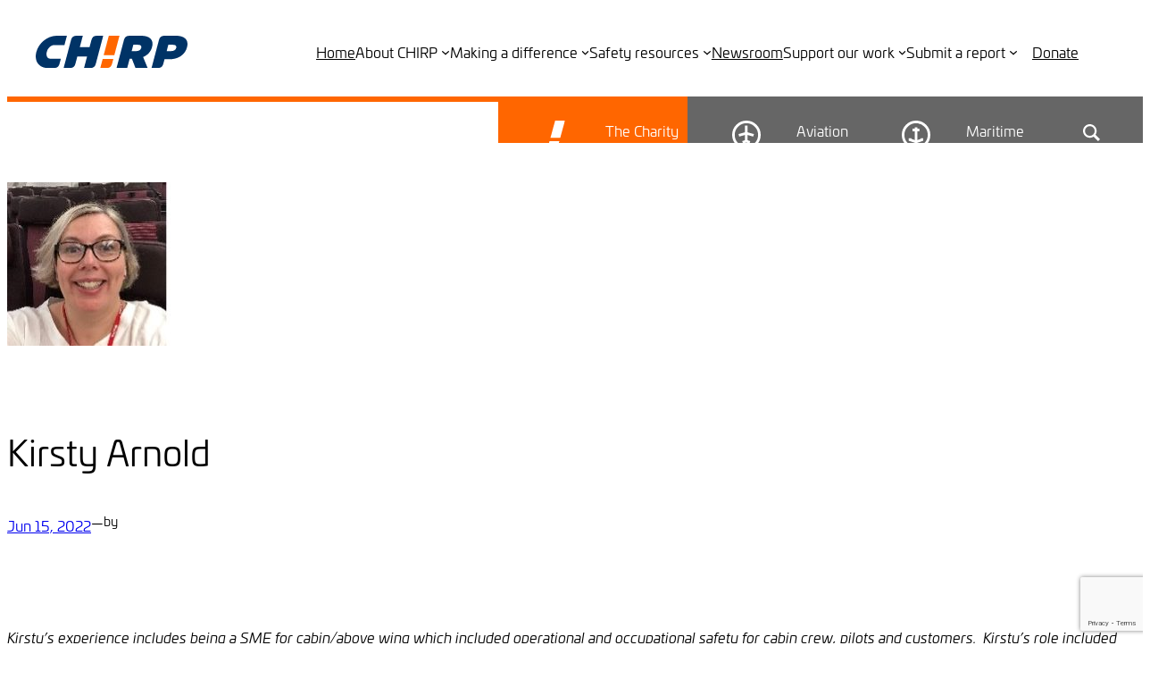

--- FILE ---
content_type: text/html; charset=UTF-8
request_url: https://chirp.co.uk/person/test-advisory-board-member/?print-posts=word
body_size: 25968
content:
<!DOCTYPE html>
<html lang="en-UK">
<head>
	<meta charset="UTF-8" />
	<meta name="viewport" content="width=device-width, initial-scale=1" />
<meta name='robots' content='index, follow, max-image-preview:large, max-snippet:-1, max-video-preview:-1' />
	<style>img:is([sizes="auto" i], [sizes^="auto," i]) { contain-intrinsic-size: 3000px 1500px }</style>
	
	<!-- This site is optimized with the Yoast SEO plugin v26.4 - https://yoast.com/wordpress/plugins/seo/ -->
	<link rel="canonical" href="https://chirp.co.uk/person/test-advisory-board-member/" />
	<meta property="og:locale" content="en_US" />
	<meta property="og:type" content="article" />
	<meta property="og:title" content="Kirsty Arnold - CHIRP" />
	<meta property="og:description" content="Kirsty&#8217;s experience includes being a SME for cabin/above wing which included operational and occupational safety for cabin crew, pilots and customers.&nbsp; Kirsty&#8217;s role included SME safety lead for new aircraft entering service and retrofits – most recently the A350 and A330-900.&nbsp; Kirsty was also SME for lithium-ion batteries within the cabin. &nbsp;Kirsty lead investigations into [&hellip;]" />
	<meta property="og:url" content="https://chirp.co.uk/person/test-advisory-board-member/" />
	<meta property="og:site_name" content="CHIRP" />
	<meta property="article:modified_time" content="2025-03-21T15:01:09+00:00" />
	<meta property="og:image" content="https://chirp.co.uk/app/uploads/2022/07/Kirsty-Arnold-e1657030413734.jpg" />
	<meta property="og:image:width" content="183" />
	<meta property="og:image:height" content="183" />
	<meta property="og:image:type" content="image/jpeg" />
	<meta name="twitter:card" content="summary_large_image" />
	<meta name="twitter:label1" content="Est. reading time" />
	<meta name="twitter:data1" content="1 minute" />
	<script type="application/ld+json" class="yoast-schema-graph">{"@context":"https://schema.org","@graph":[{"@type":"WebPage","@id":"https://chirp.co.uk/person/test-advisory-board-member/","url":"https://chirp.co.uk/person/test-advisory-board-member/","name":"Kirsty Arnold - CHIRP","isPartOf":{"@id":"https://chirp.co.uk/#website"},"primaryImageOfPage":{"@id":"https://chirp.co.uk/person/test-advisory-board-member/#primaryimage"},"image":{"@id":"https://chirp.co.uk/person/test-advisory-board-member/#primaryimage"},"thumbnailUrl":"https://chirp.co.uk/app/uploads/2022/07/Kirsty-Arnold-e1657030413734.jpg","datePublished":"2022-06-15T16:20:43+00:00","dateModified":"2025-03-21T15:01:09+00:00","breadcrumb":{"@id":"https://chirp.co.uk/person/test-advisory-board-member/#breadcrumb"},"inLanguage":"en-UK","potentialAction":[{"@type":"ReadAction","target":["https://chirp.co.uk/person/test-advisory-board-member/"]}]},{"@type":"ImageObject","inLanguage":"en-UK","@id":"https://chirp.co.uk/person/test-advisory-board-member/#primaryimage","url":"https://chirp.co.uk/app/uploads/2022/07/Kirsty-Arnold-e1657030413734.jpg","contentUrl":"https://chirp.co.uk/app/uploads/2022/07/Kirsty-Arnold-e1657030413734.jpg","width":183,"height":183},{"@type":"BreadcrumbList","@id":"https://chirp.co.uk/person/test-advisory-board-member/#breadcrumb","itemListElement":[{"@type":"ListItem","position":1,"name":"Home","item":"https://chirp.co.uk/"},{"@type":"ListItem","position":2,"name":"Kirsty Arnold"}]},{"@type":"WebSite","@id":"https://chirp.co.uk/#website","url":"https://chirp.co.uk/","name":"CHIRP","description":"Confidential Human Factors Incident Reporting Programme","publisher":{"@id":"https://chirp.co.uk/#organization"},"potentialAction":[{"@type":"SearchAction","target":{"@type":"EntryPoint","urlTemplate":"https://chirp.co.uk/?s={search_term_string}"},"query-input":{"@type":"PropertyValueSpecification","valueRequired":true,"valueName":"search_term_string"}}],"inLanguage":"en-UK"},{"@type":"Organization","@id":"https://chirp.co.uk/#organization","name":"CHIRP","url":"https://chirp.co.uk/","logo":{"@type":"ImageObject","inLanguage":"en-UK","@id":"https://chirp.co.uk/#/schema/logo/image/","url":"https://chirp.co.uk/app/uploads/2024/07/chirp-logo-blue.svg","contentUrl":"https://chirp.co.uk/app/uploads/2024/07/chirp-logo-blue.svg","width":165,"height":34,"caption":"CHIRP"},"image":{"@id":"https://chirp.co.uk/#/schema/logo/image/"}}]}</script>
	<!-- / Yoast SEO plugin. -->


<title>Kirsty Arnold - CHIRP</title>
<link rel='dns-prefetch' href='//cdnjs.cloudflare.com' />
<link rel='dns-prefetch' href='//www.google.com' />
<link rel='dns-prefetch' href='//use.typekit.net' />
<link rel="alternate" type="application/rss+xml" title="CHIRP &raquo; Feed" href="https://chirp.co.uk/feed/" />
<link rel="alternate" type="application/rss+xml" title="CHIRP &raquo; Comments Feed" href="https://chirp.co.uk/comments/feed/" />
		<!-- This site uses the Google Analytics by MonsterInsights plugin v9.10.0 - Using Analytics tracking - https://www.monsterinsights.com/ -->
							<script src="//www.googletagmanager.com/gtag/js?id=G-2G6T1NE4NJ"  data-cfasync="false" data-wpfc-render="false" async></script>
			<script data-cfasync="false" data-wpfc-render="false">
				var mi_version = '9.10.0';
				var mi_track_user = true;
				var mi_no_track_reason = '';
								var MonsterInsightsDefaultLocations = {"page_location":"https:\/\/chirp.co.uk\/person\/test-advisory-board-member\/?print-posts=word"};
								if ( typeof MonsterInsightsPrivacyGuardFilter === 'function' ) {
					var MonsterInsightsLocations = (typeof MonsterInsightsExcludeQuery === 'object') ? MonsterInsightsPrivacyGuardFilter( MonsterInsightsExcludeQuery ) : MonsterInsightsPrivacyGuardFilter( MonsterInsightsDefaultLocations );
				} else {
					var MonsterInsightsLocations = (typeof MonsterInsightsExcludeQuery === 'object') ? MonsterInsightsExcludeQuery : MonsterInsightsDefaultLocations;
				}

								var disableStrs = [
										'ga-disable-G-2G6T1NE4NJ',
									];

				/* Function to detect opted out users */
				function __gtagTrackerIsOptedOut() {
					for (var index = 0; index < disableStrs.length; index++) {
						if (document.cookie.indexOf(disableStrs[index] + '=true') > -1) {
							return true;
						}
					}

					return false;
				}

				/* Disable tracking if the opt-out cookie exists. */
				if (__gtagTrackerIsOptedOut()) {
					for (var index = 0; index < disableStrs.length; index++) {
						window[disableStrs[index]] = true;
					}
				}

				/* Opt-out function */
				function __gtagTrackerOptout() {
					for (var index = 0; index < disableStrs.length; index++) {
						document.cookie = disableStrs[index] + '=true; expires=Thu, 31 Dec 2099 23:59:59 UTC; path=/';
						window[disableStrs[index]] = true;
					}
				}

				if ('undefined' === typeof gaOptout) {
					function gaOptout() {
						__gtagTrackerOptout();
					}
				}
								window.dataLayer = window.dataLayer || [];

				window.MonsterInsightsDualTracker = {
					helpers: {},
					trackers: {},
				};
				if (mi_track_user) {
					function __gtagDataLayer() {
						dataLayer.push(arguments);
					}

					function __gtagTracker(type, name, parameters) {
						if (!parameters) {
							parameters = {};
						}

						if (parameters.send_to) {
							__gtagDataLayer.apply(null, arguments);
							return;
						}

						if (type === 'event') {
														parameters.send_to = monsterinsights_frontend.v4_id;
							var hookName = name;
							if (typeof parameters['event_category'] !== 'undefined') {
								hookName = parameters['event_category'] + ':' + name;
							}

							if (typeof MonsterInsightsDualTracker.trackers[hookName] !== 'undefined') {
								MonsterInsightsDualTracker.trackers[hookName](parameters);
							} else {
								__gtagDataLayer('event', name, parameters);
							}
							
						} else {
							__gtagDataLayer.apply(null, arguments);
						}
					}

					__gtagTracker('js', new Date());
					__gtagTracker('set', {
						'developer_id.dZGIzZG': true,
											});
					if ( MonsterInsightsLocations.page_location ) {
						__gtagTracker('set', MonsterInsightsLocations);
					}
										__gtagTracker('config', 'G-2G6T1NE4NJ', {"forceSSL":"true","link_attribution":"true"} );
										window.gtag = __gtagTracker;										(function () {
						/* https://developers.google.com/analytics/devguides/collection/analyticsjs/ */
						/* ga and __gaTracker compatibility shim. */
						var noopfn = function () {
							return null;
						};
						var newtracker = function () {
							return new Tracker();
						};
						var Tracker = function () {
							return null;
						};
						var p = Tracker.prototype;
						p.get = noopfn;
						p.set = noopfn;
						p.send = function () {
							var args = Array.prototype.slice.call(arguments);
							args.unshift('send');
							__gaTracker.apply(null, args);
						};
						var __gaTracker = function () {
							var len = arguments.length;
							if (len === 0) {
								return;
							}
							var f = arguments[len - 1];
							if (typeof f !== 'object' || f === null || typeof f.hitCallback !== 'function') {
								if ('send' === arguments[0]) {
									var hitConverted, hitObject = false, action;
									if ('event' === arguments[1]) {
										if ('undefined' !== typeof arguments[3]) {
											hitObject = {
												'eventAction': arguments[3],
												'eventCategory': arguments[2],
												'eventLabel': arguments[4],
												'value': arguments[5] ? arguments[5] : 1,
											}
										}
									}
									if ('pageview' === arguments[1]) {
										if ('undefined' !== typeof arguments[2]) {
											hitObject = {
												'eventAction': 'page_view',
												'page_path': arguments[2],
											}
										}
									}
									if (typeof arguments[2] === 'object') {
										hitObject = arguments[2];
									}
									if (typeof arguments[5] === 'object') {
										Object.assign(hitObject, arguments[5]);
									}
									if ('undefined' !== typeof arguments[1].hitType) {
										hitObject = arguments[1];
										if ('pageview' === hitObject.hitType) {
											hitObject.eventAction = 'page_view';
										}
									}
									if (hitObject) {
										action = 'timing' === arguments[1].hitType ? 'timing_complete' : hitObject.eventAction;
										hitConverted = mapArgs(hitObject);
										__gtagTracker('event', action, hitConverted);
									}
								}
								return;
							}

							function mapArgs(args) {
								var arg, hit = {};
								var gaMap = {
									'eventCategory': 'event_category',
									'eventAction': 'event_action',
									'eventLabel': 'event_label',
									'eventValue': 'event_value',
									'nonInteraction': 'non_interaction',
									'timingCategory': 'event_category',
									'timingVar': 'name',
									'timingValue': 'value',
									'timingLabel': 'event_label',
									'page': 'page_path',
									'location': 'page_location',
									'title': 'page_title',
									'referrer' : 'page_referrer',
								};
								for (arg in args) {
																		if (!(!args.hasOwnProperty(arg) || !gaMap.hasOwnProperty(arg))) {
										hit[gaMap[arg]] = args[arg];
									} else {
										hit[arg] = args[arg];
									}
								}
								return hit;
							}

							try {
								f.hitCallback();
							} catch (ex) {
							}
						};
						__gaTracker.create = newtracker;
						__gaTracker.getByName = newtracker;
						__gaTracker.getAll = function () {
							return [];
						};
						__gaTracker.remove = noopfn;
						__gaTracker.loaded = true;
						window['__gaTracker'] = __gaTracker;
					})();
									} else {
										console.log("");
					(function () {
						function __gtagTracker() {
							return null;
						}

						window['__gtagTracker'] = __gtagTracker;
						window['gtag'] = __gtagTracker;
					})();
									}
			</script>
							<!-- / Google Analytics by MonsterInsights -->
		<script>
window._wpemojiSettings = {"baseUrl":"https:\/\/s.w.org\/images\/core\/emoji\/16.0.1\/72x72\/","ext":".png","svgUrl":"https:\/\/s.w.org\/images\/core\/emoji\/16.0.1\/svg\/","svgExt":".svg","source":{"wpemoji":"https:\/\/chirp.co.uk\/wp\/wp-includes\/js\/wp-emoji.js?ver=6.8.3","twemoji":"https:\/\/chirp.co.uk\/wp\/wp-includes\/js\/twemoji.js?ver=6.8.3"}};
/**
 * @output wp-includes/js/wp-emoji-loader.js
 */

/**
 * Emoji Settings as exported in PHP via _print_emoji_detection_script().
 * @typedef WPEmojiSettings
 * @type {object}
 * @property {?object} source
 * @property {?string} source.concatemoji
 * @property {?string} source.twemoji
 * @property {?string} source.wpemoji
 * @property {?boolean} DOMReady
 * @property {?Function} readyCallback
 */

/**
 * Support tests.
 * @typedef SupportTests
 * @type {object}
 * @property {?boolean} flag
 * @property {?boolean} emoji
 */

/**
 * IIFE to detect emoji support and load Twemoji if needed.
 *
 * @param {Window} window
 * @param {Document} document
 * @param {WPEmojiSettings} settings
 */
( function wpEmojiLoader( window, document, settings ) {
	if ( typeof Promise === 'undefined' ) {
		return;
	}

	var sessionStorageKey = 'wpEmojiSettingsSupports';
	var tests = [ 'flag', 'emoji' ];

	/**
	 * Checks whether the browser supports offloading to a Worker.
	 *
	 * @since 6.3.0
	 *
	 * @private
	 *
	 * @returns {boolean}
	 */
	function supportsWorkerOffloading() {
		return (
			typeof Worker !== 'undefined' &&
			typeof OffscreenCanvas !== 'undefined' &&
			typeof URL !== 'undefined' &&
			URL.createObjectURL &&
			typeof Blob !== 'undefined'
		);
	}

	/**
	 * @typedef SessionSupportTests
	 * @type {object}
	 * @property {number} timestamp
	 * @property {SupportTests} supportTests
	 */

	/**
	 * Get support tests from session.
	 *
	 * @since 6.3.0
	 *
	 * @private
	 *
	 * @returns {?SupportTests} Support tests, or null if not set or older than 1 week.
	 */
	function getSessionSupportTests() {
		try {
			/** @type {SessionSupportTests} */
			var item = JSON.parse(
				sessionStorage.getItem( sessionStorageKey )
			);
			if (
				typeof item === 'object' &&
				typeof item.timestamp === 'number' &&
				new Date().valueOf() < item.timestamp + 604800 && // Note: Number is a week in seconds.
				typeof item.supportTests === 'object'
			) {
				return item.supportTests;
			}
		} catch ( e ) {}
		return null;
	}

	/**
	 * Persist the supports in session storage.
	 *
	 * @since 6.3.0
	 *
	 * @private
	 *
	 * @param {SupportTests} supportTests Support tests.
	 */
	function setSessionSupportTests( supportTests ) {
		try {
			/** @type {SessionSupportTests} */
			var item = {
				supportTests: supportTests,
				timestamp: new Date().valueOf()
			};

			sessionStorage.setItem(
				sessionStorageKey,
				JSON.stringify( item )
			);
		} catch ( e ) {}
	}

	/**
	 * Checks if two sets of Emoji characters render the same visually.
	 *
	 * This is used to determine if the browser is rendering an emoji with multiple data points
	 * correctly. set1 is the emoji in the correct form, using a zero-width joiner. set2 is the emoji
	 * in the incorrect form, using a zero-width space. If the two sets render the same, then the browser
	 * does not support the emoji correctly.
	 *
	 * This function may be serialized to run in a Worker. Therefore, it cannot refer to variables from the containing
	 * scope. Everything must be passed by parameters.
	 *
	 * @since 4.9.0
	 *
	 * @private
	 *
	 * @param {CanvasRenderingContext2D} context 2D Context.
	 * @param {string} set1 Set of Emoji to test.
	 * @param {string} set2 Set of Emoji to test.
	 *
	 * @return {boolean} True if the two sets render the same.
	 */
	function emojiSetsRenderIdentically( context, set1, set2 ) {
		// Cleanup from previous test.
		context.clearRect( 0, 0, context.canvas.width, context.canvas.height );
		context.fillText( set1, 0, 0 );
		var rendered1 = new Uint32Array(
			context.getImageData(
				0,
				0,
				context.canvas.width,
				context.canvas.height
			).data
		);

		// Cleanup from previous test.
		context.clearRect( 0, 0, context.canvas.width, context.canvas.height );
		context.fillText( set2, 0, 0 );
		var rendered2 = new Uint32Array(
			context.getImageData(
				0,
				0,
				context.canvas.width,
				context.canvas.height
			).data
		);

		return rendered1.every( function ( rendered2Data, index ) {
			return rendered2Data === rendered2[ index ];
		} );
	}

	/**
	 * Checks if the center point of a single emoji is empty.
	 *
	 * This is used to determine if the browser is rendering an emoji with a single data point
	 * correctly. The center point of an incorrectly rendered emoji will be empty. A correctly
	 * rendered emoji will have a non-zero value at the center point.
	 *
	 * This function may be serialized to run in a Worker. Therefore, it cannot refer to variables from the containing
	 * scope. Everything must be passed by parameters.
	 *
	 * @since 6.8.2
	 *
	 * @private
	 *
	 * @param {CanvasRenderingContext2D} context 2D Context.
	 * @param {string} emoji Emoji to test.
	 *
	 * @return {boolean} True if the center point is empty.
	 */
	function emojiRendersEmptyCenterPoint( context, emoji ) {
		// Cleanup from previous test.
		context.clearRect( 0, 0, context.canvas.width, context.canvas.height );
		context.fillText( emoji, 0, 0 );

		// Test if the center point (16, 16) is empty (0,0,0,0).
		var centerPoint = context.getImageData(16, 16, 1, 1);
		for ( var i = 0; i < centerPoint.data.length; i++ ) {
			if ( centerPoint.data[ i ] !== 0 ) {
				// Stop checking the moment it's known not to be empty.
				return false;
			}
		}

		return true;
	}

	/**
	 * Determines if the browser properly renders Emoji that Twemoji can supplement.
	 *
	 * This function may be serialized to run in a Worker. Therefore, it cannot refer to variables from the containing
	 * scope. Everything must be passed by parameters.
	 *
	 * @since 4.2.0
	 *
	 * @private
	 *
	 * @param {CanvasRenderingContext2D} context 2D Context.
	 * @param {string} type Whether to test for support of "flag" or "emoji".
	 * @param {Function} emojiSetsRenderIdentically Reference to emojiSetsRenderIdentically function, needed due to minification.
	 * @param {Function} emojiRendersEmptyCenterPoint Reference to emojiRendersEmptyCenterPoint function, needed due to minification.
	 *
	 * @return {boolean} True if the browser can render emoji, false if it cannot.
	 */
	function browserSupportsEmoji( context, type, emojiSetsRenderIdentically, emojiRendersEmptyCenterPoint ) {
		var isIdentical;

		switch ( type ) {
			case 'flag':
				/*
				 * Test for Transgender flag compatibility. Added in Unicode 13.
				 *
				 * To test for support, we try to render it, and compare the rendering to how it would look if
				 * the browser doesn't render it correctly (white flag emoji + transgender symbol).
				 */
				isIdentical = emojiSetsRenderIdentically(
					context,
					'\uD83C\uDFF3\uFE0F\u200D\u26A7\uFE0F', // as a zero-width joiner sequence
					'\uD83C\uDFF3\uFE0F\u200B\u26A7\uFE0F' // separated by a zero-width space
				);

				if ( isIdentical ) {
					return false;
				}

				/*
				 * Test for Sark flag compatibility. This is the least supported of the letter locale flags,
				 * so gives us an easy test for full support.
				 *
				 * To test for support, we try to render it, and compare the rendering to how it would look if
				 * the browser doesn't render it correctly ([C] + [Q]).
				 */
				isIdentical = emojiSetsRenderIdentically(
					context,
					'\uD83C\uDDE8\uD83C\uDDF6', // as the sequence of two code points
					'\uD83C\uDDE8\u200B\uD83C\uDDF6' // as the two code points separated by a zero-width space
				);

				if ( isIdentical ) {
					return false;
				}

				/*
				 * Test for English flag compatibility. England is a country in the United Kingdom, it
				 * does not have a two letter locale code but rather a five letter sub-division code.
				 *
				 * To test for support, we try to render it, and compare the rendering to how it would look if
				 * the browser doesn't render it correctly (black flag emoji + [G] + [B] + [E] + [N] + [G]).
				 */
				isIdentical = emojiSetsRenderIdentically(
					context,
					// as the flag sequence
					'\uD83C\uDFF4\uDB40\uDC67\uDB40\uDC62\uDB40\uDC65\uDB40\uDC6E\uDB40\uDC67\uDB40\uDC7F',
					// with each code point separated by a zero-width space
					'\uD83C\uDFF4\u200B\uDB40\uDC67\u200B\uDB40\uDC62\u200B\uDB40\uDC65\u200B\uDB40\uDC6E\u200B\uDB40\uDC67\u200B\uDB40\uDC7F'
				);

				return ! isIdentical;
			case 'emoji':
				/*
				 * Does Emoji 16.0 cause the browser to go splat?
				 *
				 * To test for Emoji 16.0 support, try to render a new emoji: Splatter.
				 *
				 * The splatter emoji is a single code point emoji. Testing for browser support
				 * required testing the center point of the emoji to see if it is empty.
				 *
				 * 0xD83E 0xDEDF (\uD83E\uDEDF) == 🫟 Splatter.
				 *
				 * When updating this test, please ensure that the emoji is either a single code point
				 * or switch to using the emojiSetsRenderIdentically function and testing with a zero-width
				 * joiner vs a zero-width space.
				 */
				var notSupported = emojiRendersEmptyCenterPoint( context, '\uD83E\uDEDF' );
				return ! notSupported;
		}

		return false;
	}

	/**
	 * Checks emoji support tests.
	 *
	 * This function may be serialized to run in a Worker. Therefore, it cannot refer to variables from the containing
	 * scope. Everything must be passed by parameters.
	 *
	 * @since 6.3.0
	 *
	 * @private
	 *
	 * @param {string[]} tests Tests.
	 * @param {Function} browserSupportsEmoji Reference to browserSupportsEmoji function, needed due to minification.
	 * @param {Function} emojiSetsRenderIdentically Reference to emojiSetsRenderIdentically function, needed due to minification.
	 * @param {Function} emojiRendersEmptyCenterPoint Reference to emojiRendersEmptyCenterPoint function, needed due to minification.
	 *
	 * @return {SupportTests} Support tests.
	 */
	function testEmojiSupports( tests, browserSupportsEmoji, emojiSetsRenderIdentically, emojiRendersEmptyCenterPoint ) {
		var canvas;
		if (
			typeof WorkerGlobalScope !== 'undefined' &&
			self instanceof WorkerGlobalScope
		) {
			canvas = new OffscreenCanvas( 300, 150 ); // Dimensions are default for HTMLCanvasElement.
		} else {
			canvas = document.createElement( 'canvas' );
		}

		var context = canvas.getContext( '2d', { willReadFrequently: true } );

		/*
		 * Chrome on OS X added native emoji rendering in M41. Unfortunately,
		 * it doesn't work when the font is bolder than 500 weight. So, we
		 * check for bold rendering support to avoid invisible emoji in Chrome.
		 */
		context.textBaseline = 'top';
		context.font = '600 32px Arial';

		var supports = {};
		tests.forEach( function ( test ) {
			supports[ test ] = browserSupportsEmoji( context, test, emojiSetsRenderIdentically, emojiRendersEmptyCenterPoint );
		} );
		return supports;
	}

	/**
	 * Adds a script to the head of the document.
	 *
	 * @ignore
	 *
	 * @since 4.2.0
	 *
	 * @param {string} src The url where the script is located.
	 *
	 * @return {void}
	 */
	function addScript( src ) {
		var script = document.createElement( 'script' );
		script.src = src;
		script.defer = true;
		document.head.appendChild( script );
	}

	settings.supports = {
		everything: true,
		everythingExceptFlag: true
	};

	// Create a promise for DOMContentLoaded since the worker logic may finish after the event has fired.
	var domReadyPromise = new Promise( function ( resolve ) {
		document.addEventListener( 'DOMContentLoaded', resolve, {
			once: true
		} );
	} );

	// Obtain the emoji support from the browser, asynchronously when possible.
	new Promise( function ( resolve ) {
		var supportTests = getSessionSupportTests();
		if ( supportTests ) {
			resolve( supportTests );
			return;
		}

		if ( supportsWorkerOffloading() ) {
			try {
				// Note that the functions are being passed as arguments due to minification.
				var workerScript =
					'postMessage(' +
					testEmojiSupports.toString() +
					'(' +
					[
						JSON.stringify( tests ),
						browserSupportsEmoji.toString(),
						emojiSetsRenderIdentically.toString(),
						emojiRendersEmptyCenterPoint.toString()
					].join( ',' ) +
					'));';
				var blob = new Blob( [ workerScript ], {
					type: 'text/javascript'
				} );
				var worker = new Worker( URL.createObjectURL( blob ), { name: 'wpTestEmojiSupports' } );
				worker.onmessage = function ( event ) {
					supportTests = event.data;
					setSessionSupportTests( supportTests );
					worker.terminate();
					resolve( supportTests );
				};
				return;
			} catch ( e ) {}
		}

		supportTests = testEmojiSupports( tests, browserSupportsEmoji, emojiSetsRenderIdentically, emojiRendersEmptyCenterPoint );
		setSessionSupportTests( supportTests );
		resolve( supportTests );
	} )
		// Once the browser emoji support has been obtained from the session, finalize the settings.
		.then( function ( supportTests ) {
			/*
			 * Tests the browser support for flag emojis and other emojis, and adjusts the
			 * support settings accordingly.
			 */
			for ( var test in supportTests ) {
				settings.supports[ test ] = supportTests[ test ];

				settings.supports.everything =
					settings.supports.everything && settings.supports[ test ];

				if ( 'flag' !== test ) {
					settings.supports.everythingExceptFlag =
						settings.supports.everythingExceptFlag &&
						settings.supports[ test ];
				}
			}

			settings.supports.everythingExceptFlag =
				settings.supports.everythingExceptFlag &&
				! settings.supports.flag;

			// Sets DOMReady to false and assigns a ready function to settings.
			settings.DOMReady = false;
			settings.readyCallback = function () {
				settings.DOMReady = true;
			};
		} )
		.then( function () {
			return domReadyPromise;
		} )
		.then( function () {
			// When the browser can not render everything we need to load a polyfill.
			if ( ! settings.supports.everything ) {
				settings.readyCallback();

				var src = settings.source || {};

				if ( src.concatemoji ) {
					addScript( src.concatemoji );
				} else if ( src.wpemoji && src.twemoji ) {
					addScript( src.twemoji );
					addScript( src.wpemoji );
				}
			}
		} );
} )( window, document, window._wpemojiSettings );
</script>
<style id='wp-block-site-logo-inline-css'>
.wp-block-site-logo{
  box-sizing:border-box;
  line-height:0;
}
.wp-block-site-logo a{
  display:inline-block;
  line-height:0;
}
.wp-block-site-logo.is-default-size img{
  height:auto;
  width:120px;
}
.wp-block-site-logo img{
  height:auto;
  max-width:100%;
}
.wp-block-site-logo a,.wp-block-site-logo img{
  border-radius:inherit;
}
.wp-block-site-logo.aligncenter{
  margin-left:auto;
  margin-right:auto;
  text-align:center;
}

:root :where(.wp-block-site-logo.is-style-rounded){
  border-radius:9999px;
}
</style>
<style id='wp-block-paragraph-inline-css'>
.is-small-text{
  font-size:.875em;
}

.is-regular-text{
  font-size:1em;
}

.is-large-text{
  font-size:2.25em;
}

.is-larger-text{
  font-size:3em;
}

.has-drop-cap:not(:focus):first-letter{
  float:left;
  font-size:8.4em;
  font-style:normal;
  font-weight:100;
  line-height:.68;
  margin:.05em .1em 0 0;
  text-transform:uppercase;
}

body.rtl .has-drop-cap:not(:focus):first-letter{
  float:none;
  margin-left:.1em;
}

p.has-drop-cap.has-background{
  overflow:hidden;
}

:root :where(p.has-background){
  padding:1.25em 2.375em;
}

:where(p.has-text-color:not(.has-link-color)) a{
  color:inherit;
}

p.has-text-align-left[style*="writing-mode:vertical-lr"],p.has-text-align-right[style*="writing-mode:vertical-rl"]{
  rotate:180deg;
}
</style>
<link rel='stylesheet' id='boldblocks-custom-blocks-css' href='https://chirp.co.uk/app/plugins/content-blocks-builder/build/custom-blocks.css?ver=2.8.5' media='all' />
<style id='wp-block-group-inline-css'>
.wp-block-group{
  box-sizing:border-box;
}

:where(.wp-block-group.wp-block-group-is-layout-constrained){
  position:relative;
}
</style>
<style id='wp-block-navigation-link-inline-css'>
.wp-block-navigation .wp-block-navigation-item__label{
  overflow-wrap:break-word;
}
.wp-block-navigation .wp-block-navigation-item__description{
  display:none;
}

.link-ui-tools{
  border-top:1px solid #f0f0f0;
  padding:8px;
}

.link-ui-block-inserter{
  padding-top:8px;
}

.link-ui-block-inserter__back{
  margin-left:8px;
  text-transform:uppercase;
}

				.is-style-arrow-link .wp-block-navigation-item__label:after {
					content: "\2197";
					padding-inline-start: 0.25rem;
					vertical-align: middle;
					text-decoration: none;
					display: inline-block;
				}
</style>
<link rel='stylesheet' id='wp-block-navigation-css' href='https://chirp.co.uk/wp/wp-includes/blocks/navigation/style.css?ver=6.8.3' media='all' />
<style id='wp-block-button-inline-css'>
.wp-block-button__link{
  align-content:center;
  box-sizing:border-box;
  cursor:pointer;
  display:inline-block;
  height:100%;
  text-align:center;
  word-break:break-word;
}
.wp-block-button__link.aligncenter{
  text-align:center;
}
.wp-block-button__link.alignright{
  text-align:right;
}

:where(.wp-block-button__link){
  border-radius:9999px;
  box-shadow:none;
  padding:calc(.667em + 2px) calc(1.333em + 2px);
  text-decoration:none;
}

.wp-block-button[style*=text-decoration] .wp-block-button__link{
  text-decoration:inherit;
}

.wp-block-buttons>.wp-block-button.has-custom-width{
  max-width:none;
}
.wp-block-buttons>.wp-block-button.has-custom-width .wp-block-button__link{
  width:100%;
}
.wp-block-buttons>.wp-block-button.has-custom-font-size .wp-block-button__link{
  font-size:inherit;
}
.wp-block-buttons>.wp-block-button.wp-block-button__width-25{
  width:calc(25% - var(--wp--style--block-gap, .5em)*.75);
}
.wp-block-buttons>.wp-block-button.wp-block-button__width-50{
  width:calc(50% - var(--wp--style--block-gap, .5em)*.5);
}
.wp-block-buttons>.wp-block-button.wp-block-button__width-75{
  width:calc(75% - var(--wp--style--block-gap, .5em)*.25);
}
.wp-block-buttons>.wp-block-button.wp-block-button__width-100{
  flex-basis:100%;
  width:100%;
}

.wp-block-buttons.is-vertical>.wp-block-button.wp-block-button__width-25{
  width:25%;
}
.wp-block-buttons.is-vertical>.wp-block-button.wp-block-button__width-50{
  width:50%;
}
.wp-block-buttons.is-vertical>.wp-block-button.wp-block-button__width-75{
  width:75%;
}

.wp-block-button.is-style-squared,.wp-block-button__link.wp-block-button.is-style-squared{
  border-radius:0;
}

.wp-block-button.no-border-radius,.wp-block-button__link.no-border-radius{
  border-radius:0 !important;
}

:root :where(.wp-block-button .wp-block-button__link.is-style-outline),:root :where(.wp-block-button.is-style-outline>.wp-block-button__link){
  border:2px solid;
  padding:.667em 1.333em;
}
:root :where(.wp-block-button .wp-block-button__link.is-style-outline:not(.has-text-color)),:root :where(.wp-block-button.is-style-outline>.wp-block-button__link:not(.has-text-color)){
  color:currentColor;
}
:root :where(.wp-block-button .wp-block-button__link.is-style-outline:not(.has-background)),:root :where(.wp-block-button.is-style-outline>.wp-block-button__link:not(.has-background)){
  background-color:initial;
  background-image:none;
}
</style>
<style id='wp-block-buttons-inline-css'>
.wp-block-buttons{
  box-sizing:border-box;
}
.wp-block-buttons.is-vertical{
  flex-direction:column;
}
.wp-block-buttons.is-vertical>.wp-block-button:last-child{
  margin-bottom:0;
}
.wp-block-buttons>.wp-block-button{
  display:inline-block;
  margin:0;
}
.wp-block-buttons.is-content-justification-left{
  justify-content:flex-start;
}
.wp-block-buttons.is-content-justification-left.is-vertical{
  align-items:flex-start;
}
.wp-block-buttons.is-content-justification-center{
  justify-content:center;
}
.wp-block-buttons.is-content-justification-center.is-vertical{
  align-items:center;
}
.wp-block-buttons.is-content-justification-right{
  justify-content:flex-end;
}
.wp-block-buttons.is-content-justification-right.is-vertical{
  align-items:flex-end;
}
.wp-block-buttons.is-content-justification-space-between{
  justify-content:space-between;
}
.wp-block-buttons.aligncenter{
  text-align:center;
}
.wp-block-buttons:not(.is-content-justification-space-between,.is-content-justification-right,.is-content-justification-left,.is-content-justification-center) .wp-block-button.aligncenter{
  margin-left:auto;
  margin-right:auto;
  width:100%;
}
.wp-block-buttons[style*=text-decoration] .wp-block-button,.wp-block-buttons[style*=text-decoration] .wp-block-button__link{
  text-decoration:inherit;
}
.wp-block-buttons.has-custom-font-size .wp-block-button__link{
  font-size:inherit;
}
.wp-block-buttons .wp-block-button__link{
  width:100%;
}

.wp-block-button.aligncenter{
  text-align:center;
}
</style>
<link rel='stylesheet' id='wp-block-image-css' href='https://chirp.co.uk/wp/wp-includes/blocks/image/style.css?ver=6.8.3' media='all' />
<style id='wp-block-columns-inline-css'>
.wp-block-columns{
  align-items:normal !important;
  box-sizing:border-box;
  display:flex;
  flex-wrap:wrap !important;
}
@media (min-width:782px){
  .wp-block-columns{
    flex-wrap:nowrap !important;
  }
}
.wp-block-columns.are-vertically-aligned-top{
  align-items:flex-start;
}
.wp-block-columns.are-vertically-aligned-center{
  align-items:center;
}
.wp-block-columns.are-vertically-aligned-bottom{
  align-items:flex-end;
}
@media (max-width:781px){
  .wp-block-columns:not(.is-not-stacked-on-mobile)>.wp-block-column{
    flex-basis:100% !important;
  }
}
@media (min-width:782px){
  .wp-block-columns:not(.is-not-stacked-on-mobile)>.wp-block-column{
    flex-basis:0;
    flex-grow:1;
  }
  .wp-block-columns:not(.is-not-stacked-on-mobile)>.wp-block-column[style*=flex-basis]{
    flex-grow:0;
  }
}
.wp-block-columns.is-not-stacked-on-mobile{
  flex-wrap:nowrap !important;
}
.wp-block-columns.is-not-stacked-on-mobile>.wp-block-column{
  flex-basis:0;
  flex-grow:1;
}
.wp-block-columns.is-not-stacked-on-mobile>.wp-block-column[style*=flex-basis]{
  flex-grow:0;
}

:where(.wp-block-columns){
  margin-bottom:1.75em;
}

:where(.wp-block-columns.has-background){
  padding:1.25em 2.375em;
}

.wp-block-column{
  flex-grow:1;
  min-width:0;
  overflow-wrap:break-word;
  word-break:break-word;
}
.wp-block-column.is-vertically-aligned-top{
  align-self:flex-start;
}
.wp-block-column.is-vertically-aligned-center{
  align-self:center;
}
.wp-block-column.is-vertically-aligned-bottom{
  align-self:flex-end;
}
.wp-block-column.is-vertically-aligned-stretch{
  align-self:stretch;
}
.wp-block-column.is-vertically-aligned-bottom,.wp-block-column.is-vertically-aligned-center,.wp-block-column.is-vertically-aligned-top{
  width:100%;
}
</style>
<style id='wp-block-post-featured-image-inline-css'>
.wp-block-post-featured-image{
  margin-left:0;
  margin-right:0;
}
.wp-block-post-featured-image a{
  display:block;
  height:100%;
}
.wp-block-post-featured-image :where(img){
  box-sizing:border-box;
  height:auto;
  max-width:100%;
  vertical-align:bottom;
  width:100%;
}
.wp-block-post-featured-image.alignfull img,.wp-block-post-featured-image.alignwide img{
  width:100%;
}
.wp-block-post-featured-image .wp-block-post-featured-image__overlay.has-background-dim{
  background-color:#000;
  inset:0;
  position:absolute;
}
.wp-block-post-featured-image{
  position:relative;
}

.wp-block-post-featured-image .wp-block-post-featured-image__overlay.has-background-gradient{
  background-color:initial;
}
.wp-block-post-featured-image .wp-block-post-featured-image__overlay.has-background-dim-0{
  opacity:0;
}
.wp-block-post-featured-image .wp-block-post-featured-image__overlay.has-background-dim-10{
  opacity:.1;
}
.wp-block-post-featured-image .wp-block-post-featured-image__overlay.has-background-dim-20{
  opacity:.2;
}
.wp-block-post-featured-image .wp-block-post-featured-image__overlay.has-background-dim-30{
  opacity:.3;
}
.wp-block-post-featured-image .wp-block-post-featured-image__overlay.has-background-dim-40{
  opacity:.4;
}
.wp-block-post-featured-image .wp-block-post-featured-image__overlay.has-background-dim-50{
  opacity:.5;
}
.wp-block-post-featured-image .wp-block-post-featured-image__overlay.has-background-dim-60{
  opacity:.6;
}
.wp-block-post-featured-image .wp-block-post-featured-image__overlay.has-background-dim-70{
  opacity:.7;
}
.wp-block-post-featured-image .wp-block-post-featured-image__overlay.has-background-dim-80{
  opacity:.8;
}
.wp-block-post-featured-image .wp-block-post-featured-image__overlay.has-background-dim-90{
  opacity:.9;
}
.wp-block-post-featured-image .wp-block-post-featured-image__overlay.has-background-dim-100{
  opacity:1;
}
.wp-block-post-featured-image:where(.alignleft,.alignright){
  width:100%;
}
</style>
<style id='wp-block-post-title-inline-css'>
.wp-block-post-title{
  box-sizing:border-box;
  word-break:break-word;
}
.wp-block-post-title :where(a){
  display:inline-block;
  font-family:inherit;
  font-size:inherit;
  font-style:inherit;
  font-weight:inherit;
  letter-spacing:inherit;
  line-height:inherit;
  text-decoration:inherit;
}
</style>
<style id='wp-block-post-date-inline-css'>
.wp-block-post-date{
  box-sizing:border-box;
}
</style>
<style id='wp-block-post-author-name-inline-css'>
.wp-block-post-author-name{
  box-sizing:border-box;
}
</style>
<style id='wp-block-post-terms-inline-css'>
.wp-block-post-terms{
  box-sizing:border-box;
}
.wp-block-post-terms .wp-block-post-terms__separator{
  white-space:pre-wrap;
}

				.is-style-pill a,
				.is-style-pill span:not([class], [data-rich-text-placeholder]) {
					display: inline-block;
					background-color: var(--wp--preset--color--base-2);
					padding: 0.375rem 0.875rem;
					border-radius: var(--wp--preset--spacing--20);
				}

				.is-style-pill a:hover {
					background-color: var(--wp--preset--color--contrast-3);
				}
</style>
<style id='wp-block-post-content-inline-css'>
.wp-block-post-content{
  display:flow-root;
}
</style>
<style id='wp-block-spacer-inline-css'>
.wp-block-spacer{
  clear:both;
}
</style>
<style id='wp-block-separator-inline-css'>
@charset "UTF-8";

.wp-block-separator{
  border:none;
  border-top:2px solid;
}

:root :where(.wp-block-separator.is-style-dots){
  height:auto;
  line-height:1;
  text-align:center;
}
:root :where(.wp-block-separator.is-style-dots):before{
  color:currentColor;
  content:"···";
  font-family:serif;
  font-size:1.5em;
  letter-spacing:2em;
  padding-left:2em;
}

.wp-block-separator.is-style-dots{
  background:none !important;
  border:none !important;
}
</style>
<style id='wp-block-comments-inline-css'>
.wp-block-post-comments{
  box-sizing:border-box;
}
.wp-block-post-comments .alignleft{
  float:left;
}
.wp-block-post-comments .alignright{
  float:right;
}
.wp-block-post-comments .navigation:after{
  clear:both;
  content:"";
  display:table;
}
.wp-block-post-comments .commentlist{
  clear:both;
  list-style:none;
  margin:0;
  padding:0;
}
.wp-block-post-comments .commentlist .comment{
  min-height:2.25em;
  padding-left:3.25em;
}
.wp-block-post-comments .commentlist .comment p{
  font-size:1em;
  line-height:1.8;
  margin:1em 0;
}
.wp-block-post-comments .commentlist .children{
  list-style:none;
  margin:0;
  padding:0;
}
.wp-block-post-comments .comment-author{
  line-height:1.5;
}
.wp-block-post-comments .comment-author .avatar{
  border-radius:1.5em;
  display:block;
  float:left;
  height:2.5em;
  margin-right:.75em;
  margin-top:.5em;
  width:2.5em;
}
.wp-block-post-comments .comment-author cite{
  font-style:normal;
}
.wp-block-post-comments .comment-meta{
  font-size:.875em;
  line-height:1.5;
}
.wp-block-post-comments .comment-meta b{
  font-weight:400;
}
.wp-block-post-comments .comment-meta .comment-awaiting-moderation{
  display:block;
  margin-bottom:1em;
  margin-top:1em;
}
.wp-block-post-comments .comment-body .commentmetadata{
  font-size:.875em;
}
.wp-block-post-comments .comment-form-author label,.wp-block-post-comments .comment-form-comment label,.wp-block-post-comments .comment-form-email label,.wp-block-post-comments .comment-form-url label{
  display:block;
  margin-bottom:.25em;
}
.wp-block-post-comments .comment-form input:not([type=submit]):not([type=checkbox]),.wp-block-post-comments .comment-form textarea{
  box-sizing:border-box;
  display:block;
  width:100%;
}
.wp-block-post-comments .comment-form-cookies-consent{
  display:flex;
  gap:.25em;
}
.wp-block-post-comments .comment-form-cookies-consent #wp-comment-cookies-consent{
  margin-top:.35em;
}
.wp-block-post-comments .comment-reply-title{
  margin-bottom:0;
}
.wp-block-post-comments .comment-reply-title :where(small){
  font-size:var(--wp--preset--font-size--medium, smaller);
  margin-left:.5em;
}
.wp-block-post-comments .reply{
  font-size:.875em;
  margin-bottom:1.4em;
}
.wp-block-post-comments input:not([type=submit]),.wp-block-post-comments textarea{
  border:1px solid #949494;
  font-family:inherit;
  font-size:1em;
}
.wp-block-post-comments input:not([type=submit]):not([type=checkbox]),.wp-block-post-comments textarea{
  padding:calc(.667em + 2px);
}

:where(.wp-block-post-comments input[type=submit]){
  border:none;
}

.wp-block-comments{
  box-sizing:border-box;
}
</style>
<style id='wp-block-post-navigation-link-inline-css'>
.wp-block-post-navigation-link .wp-block-post-navigation-link__arrow-previous{
  display:inline-block;
  margin-right:1ch;
}
.wp-block-post-navigation-link .wp-block-post-navigation-link__arrow-previous:not(.is-arrow-chevron){
  transform:scaleX(1);
}
.wp-block-post-navigation-link .wp-block-post-navigation-link__arrow-next{
  display:inline-block;
  margin-left:1ch;
}
.wp-block-post-navigation-link .wp-block-post-navigation-link__arrow-next:not(.is-arrow-chevron){
  transform:scaleX(1);
}
.wp-block-post-navigation-link.has-text-align-left[style*="writing-mode: vertical-lr"],.wp-block-post-navigation-link.has-text-align-right[style*="writing-mode: vertical-rl"]{
  rotate:180deg;
}
</style>
<style id='wp-block-library-inline-css'>
:root{
  --wp-admin-theme-color:#007cba;
  --wp-admin-theme-color--rgb:0, 124, 186;
  --wp-admin-theme-color-darker-10:#006ba1;
  --wp-admin-theme-color-darker-10--rgb:0, 107, 161;
  --wp-admin-theme-color-darker-20:#005a87;
  --wp-admin-theme-color-darker-20--rgb:0, 90, 135;
  --wp-admin-border-width-focus:2px;
  --wp-block-synced-color:#7a00df;
  --wp-block-synced-color--rgb:122, 0, 223;
  --wp-bound-block-color:var(--wp-block-synced-color);
}
@media (min-resolution:192dpi){
  :root{
    --wp-admin-border-width-focus:1.5px;
  }
}
.wp-element-button{
  cursor:pointer;
}

:root{
  --wp--preset--font-size--normal:16px;
  --wp--preset--font-size--huge:42px;
}
:root .has-very-light-gray-background-color{
  background-color:#eee;
}
:root .has-very-dark-gray-background-color{
  background-color:#313131;
}
:root .has-very-light-gray-color{
  color:#eee;
}
:root .has-very-dark-gray-color{
  color:#313131;
}
:root .has-vivid-green-cyan-to-vivid-cyan-blue-gradient-background{
  background:linear-gradient(135deg, #00d084, #0693e3);
}
:root .has-purple-crush-gradient-background{
  background:linear-gradient(135deg, #34e2e4, #4721fb 50%, #ab1dfe);
}
:root .has-hazy-dawn-gradient-background{
  background:linear-gradient(135deg, #faaca8, #dad0ec);
}
:root .has-subdued-olive-gradient-background{
  background:linear-gradient(135deg, #fafae1, #67a671);
}
:root .has-atomic-cream-gradient-background{
  background:linear-gradient(135deg, #fdd79a, #004a59);
}
:root .has-nightshade-gradient-background{
  background:linear-gradient(135deg, #330968, #31cdcf);
}
:root .has-midnight-gradient-background{
  background:linear-gradient(135deg, #020381, #2874fc);
}

.has-regular-font-size{
  font-size:1em;
}

.has-larger-font-size{
  font-size:2.625em;
}

.has-normal-font-size{
  font-size:var(--wp--preset--font-size--normal);
}

.has-huge-font-size{
  font-size:var(--wp--preset--font-size--huge);
}

.has-text-align-center{
  text-align:center;
}

.has-text-align-left{
  text-align:left;
}

.has-text-align-right{
  text-align:right;
}

#end-resizable-editor-section{
  display:none;
}

.aligncenter{
  clear:both;
}

.items-justified-left{
  justify-content:flex-start;
}

.items-justified-center{
  justify-content:center;
}

.items-justified-right{
  justify-content:flex-end;
}

.items-justified-space-between{
  justify-content:space-between;
}

.screen-reader-text{
  border:0;
  clip-path:inset(50%);
  height:1px;
  margin:-1px;
  overflow:hidden;
  padding:0;
  position:absolute;
  width:1px;
  word-wrap:normal !important;
}

.screen-reader-text:focus{
  background-color:#ddd;
  clip-path:none;
  color:#444;
  display:block;
  font-size:1em;
  height:auto;
  left:5px;
  line-height:normal;
  padding:15px 23px 14px;
  text-decoration:none;
  top:5px;
  width:auto;
  z-index:100000;
}
html :where(.has-border-color){
  border-style:solid;
}

html :where([style*=border-top-color]){
  border-top-style:solid;
}

html :where([style*=border-right-color]){
  border-right-style:solid;
}

html :where([style*=border-bottom-color]){
  border-bottom-style:solid;
}

html :where([style*=border-left-color]){
  border-left-style:solid;
}

html :where([style*=border-width]){
  border-style:solid;
}

html :where([style*=border-top-width]){
  border-top-style:solid;
}

html :where([style*=border-right-width]){
  border-right-style:solid;
}

html :where([style*=border-bottom-width]){
  border-bottom-style:solid;
}

html :where([style*=border-left-width]){
  border-left-style:solid;
}
html :where(img[class*=wp-image-]){
  height:auto;
  max-width:100%;
}
:where(figure){
  margin:0 0 1em;
}

html :where(.is-position-sticky){
  --wp-admin--admin-bar--position-offset:var(--wp-admin--admin-bar--height, 0px);
}

@media screen and (max-width:600px){
  html :where(.is-position-sticky){
    --wp-admin--admin-bar--position-offset:0px;
  }
}
</style>
<style id='global-styles-inline-css'>
:root{--wp--preset--aspect-ratio--square: 1;--wp--preset--aspect-ratio--4-3: 4/3;--wp--preset--aspect-ratio--3-4: 3/4;--wp--preset--aspect-ratio--3-2: 3/2;--wp--preset--aspect-ratio--2-3: 2/3;--wp--preset--aspect-ratio--16-9: 16/9;--wp--preset--aspect-ratio--9-16: 9/16;--wp--preset--color--black: #000000;--wp--preset--color--cyan-bluish-gray: #abb8c3;--wp--preset--color--white: #ffffff;--wp--preset--color--pale-pink: #f78da7;--wp--preset--color--vivid-red: #cf2e2e;--wp--preset--color--luminous-vivid-orange: #ff6900;--wp--preset--color--luminous-vivid-amber: #fcb900;--wp--preset--color--light-green-cyan: #7bdcb5;--wp--preset--color--vivid-green-cyan: #00d084;--wp--preset--color--pale-cyan-blue: #8ed1fc;--wp--preset--color--vivid-cyan-blue: #0693e3;--wp--preset--color--vivid-purple: #9b51e0;--wp--preset--color--transparent: transparent;--wp--preset--color--base: #f9f9f9;--wp--preset--color--base-2: #ffffff;--wp--preset--color--contrast: #f60;--wp--preset--color--aviation-blue: #6697CA;--wp--preset--color--maritime-blue: #003366;--wp--preset--color--accent: #cfcabe;--wp--preset--color--accent-2: #c2a990;--wp--preset--color--accent-3: #d8613c;--wp--preset--color--accent-4: #b1c5a4;--wp--preset--color--accent-5: #b5bdbc;--wp--preset--gradient--vivid-cyan-blue-to-vivid-purple: linear-gradient(135deg,rgba(6,147,227,1) 0%,rgb(155,81,224) 100%);--wp--preset--gradient--light-green-cyan-to-vivid-green-cyan: linear-gradient(135deg,rgb(122,220,180) 0%,rgb(0,208,130) 100%);--wp--preset--gradient--luminous-vivid-amber-to-luminous-vivid-orange: linear-gradient(135deg,rgba(252,185,0,1) 0%,rgba(255,105,0,1) 100%);--wp--preset--gradient--luminous-vivid-orange-to-vivid-red: linear-gradient(135deg,rgba(255,105,0,1) 0%,rgb(207,46,46) 100%);--wp--preset--gradient--very-light-gray-to-cyan-bluish-gray: linear-gradient(135deg,rgb(238,238,238) 0%,rgb(169,184,195) 100%);--wp--preset--gradient--cool-to-warm-spectrum: linear-gradient(135deg,rgb(74,234,220) 0%,rgb(151,120,209) 20%,rgb(207,42,186) 40%,rgb(238,44,130) 60%,rgb(251,105,98) 80%,rgb(254,248,76) 100%);--wp--preset--gradient--blush-light-purple: linear-gradient(135deg,rgb(255,206,236) 0%,rgb(152,150,240) 100%);--wp--preset--gradient--blush-bordeaux: linear-gradient(135deg,rgb(254,205,165) 0%,rgb(254,45,45) 50%,rgb(107,0,62) 100%);--wp--preset--gradient--luminous-dusk: linear-gradient(135deg,rgb(255,203,112) 0%,rgb(199,81,192) 50%,rgb(65,88,208) 100%);--wp--preset--gradient--pale-ocean: linear-gradient(135deg,rgb(255,245,203) 0%,rgb(182,227,212) 50%,rgb(51,167,181) 100%);--wp--preset--gradient--electric-grass: linear-gradient(135deg,rgb(202,248,128) 0%,rgb(113,206,126) 100%);--wp--preset--gradient--midnight: linear-gradient(135deg,rgb(2,3,129) 0%,rgb(40,116,252) 100%);--wp--preset--gradient--gradient-1: linear-gradient(to bottom, #cfcabe 0%, #F9F9F9 100%);--wp--preset--gradient--gradient-2: linear-gradient(to bottom, #C2A990 0%, #F9F9F9 100%);--wp--preset--gradient--gradient-3: linear-gradient(to bottom, #D8613C 0%, #F9F9F9 100%);--wp--preset--gradient--gradient-4: linear-gradient(to bottom, #B1C5A4 0%, #F9F9F9 100%);--wp--preset--gradient--gradient-5: linear-gradient(to bottom, #B5BDBC 0%, #F9F9F9 100%);--wp--preset--gradient--gradient-6: linear-gradient(to bottom, #A4A4A4 0%, #F9F9F9 100%);--wp--preset--gradient--gradient-7: linear-gradient(to bottom, #cfcabe 50%, #F9F9F9 50%);--wp--preset--gradient--gradient-8: linear-gradient(to bottom, #C2A990 50%, #F9F9F9 50%);--wp--preset--gradient--gradient-9: linear-gradient(to bottom, #D8613C 50%, #F9F9F9 50%);--wp--preset--gradient--gradient-10: linear-gradient(to bottom, #B1C5A4 50%, #F9F9F9 50%);--wp--preset--gradient--gradient-11: linear-gradient(to bottom, #B5BDBC 50%, #F9F9F9 50%);--wp--preset--gradient--gradient-12: linear-gradient(to bottom, #A4A4A4 50%, #F9F9F9 50%);--wp--preset--font-size--small: 0.9rem;--wp--preset--font-size--medium: 1rem;--wp--preset--font-size--large: clamp(1.39rem, 1.39rem + ((1vw - 0.2rem) * 0.767), 1.85rem);--wp--preset--font-size--x-large: clamp(1.85rem, 1.85rem + ((1vw - 0.2rem) * 1.083), 2.5rem);--wp--preset--font-size--medium-large: 1.3rem;--wp--preset--font-size--xx-large: clamp(2.5rem, 2.5rem + ((1vw - 0.2rem) * 1.283), 3.27rem);--wp--preset--font-family--body: "Inter", sans-serif;--wp--preset--font-family--heading: Cardo;--wp--preset--font-family--univia-pro: 'univia-pro', sans-serif;--wp--preset--font-family--system-sans-serif: -apple-system, BlinkMacSystemFont, avenir next, avenir, segoe ui, helvetica neue, helvetica, Cantarell, Ubuntu, roboto, noto, arial, sans-serif;--wp--preset--font-family--system-serif: Iowan Old Style, Apple Garamond, Baskerville, Times New Roman, Droid Serif, Times, Source Serif Pro, serif, Apple Color Emoji, Segoe UI Emoji, Segoe UI Symbol;--wp--preset--spacing--20: 2rem;--wp--preset--spacing--30: 3rem;--wp--preset--spacing--40: 4rem;--wp--preset--spacing--50: 5rem;--wp--preset--spacing--60: 6rem;--wp--preset--spacing--70: 3.38rem;--wp--preset--spacing--80: 5.06rem;--wp--preset--spacing--10: 1rem;--wp--preset--shadow--natural: 6px 6px 9px rgba(0, 0, 0, 0.2);--wp--preset--shadow--deep: 12px 12px 50px rgba(0, 0, 0, 0.4);--wp--preset--shadow--sharp: 6px 6px 0px rgba(0, 0, 0, 0.2);--wp--preset--shadow--outlined: 6px 6px 0px -3px rgba(255, 255, 255, 1), 6px 6px rgba(0, 0, 0, 1);--wp--preset--shadow--crisp: 6px 6px 0px rgba(0, 0, 0, 1);}:root { --wp--style--global--content-size: 100vw;--wp--style--global--wide-size: 1280px; }:where(body) { margin: 0; }.wp-site-blocks { padding-top: var(--wp--style--root--padding-top); padding-bottom: var(--wp--style--root--padding-bottom); }.has-global-padding { padding-right: var(--wp--style--root--padding-right); padding-left: var(--wp--style--root--padding-left); }.has-global-padding > .alignfull { margin-right: calc(var(--wp--style--root--padding-right) * -1); margin-left: calc(var(--wp--style--root--padding-left) * -1); }.has-global-padding :where(:not(.alignfull.is-layout-flow) > .has-global-padding:not(.wp-block-block, .alignfull)) { padding-right: 0; padding-left: 0; }.has-global-padding :where(:not(.alignfull.is-layout-flow) > .has-global-padding:not(.wp-block-block, .alignfull)) > .alignfull { margin-left: 0; margin-right: 0; }.wp-site-blocks > .alignleft { float: left; margin-right: 2em; }.wp-site-blocks > .alignright { float: right; margin-left: 2em; }.wp-site-blocks > .aligncenter { justify-content: center; margin-left: auto; margin-right: auto; }:where(.wp-site-blocks) > * { margin-block-start: 0rem; margin-block-end: 0; }:where(.wp-site-blocks) > :first-child { margin-block-start: 0; }:where(.wp-site-blocks) > :last-child { margin-block-end: 0; }:root { --wp--style--block-gap: 0rem; }:root :where(.is-layout-flow) > :first-child{margin-block-start: 0;}:root :where(.is-layout-flow) > :last-child{margin-block-end: 0;}:root :where(.is-layout-flow) > *{margin-block-start: 0rem;margin-block-end: 0;}:root :where(.is-layout-constrained) > :first-child{margin-block-start: 0;}:root :where(.is-layout-constrained) > :last-child{margin-block-end: 0;}:root :where(.is-layout-constrained) > *{margin-block-start: 0rem;margin-block-end: 0;}:root :where(.is-layout-flex){gap: 0rem;}:root :where(.is-layout-grid){gap: 0rem;}.is-layout-flow > .alignleft{float: left;margin-inline-start: 0;margin-inline-end: 2em;}.is-layout-flow > .alignright{float: right;margin-inline-start: 2em;margin-inline-end: 0;}.is-layout-flow > .aligncenter{margin-left: auto !important;margin-right: auto !important;}.is-layout-constrained > .alignleft{float: left;margin-inline-start: 0;margin-inline-end: 2em;}.is-layout-constrained > .alignright{float: right;margin-inline-start: 2em;margin-inline-end: 0;}.is-layout-constrained > .aligncenter{margin-left: auto !important;margin-right: auto !important;}.is-layout-constrained > :where(:not(.alignleft):not(.alignright):not(.alignfull)){max-width: var(--wp--style--global--content-size);margin-left: auto !important;margin-right: auto !important;}.is-layout-constrained > .alignwide{max-width: var(--wp--style--global--wide-size);}body .is-layout-flex{display: flex;}.is-layout-flex{flex-wrap: wrap;align-items: center;}.is-layout-flex > :is(*, div){margin: 0;}body .is-layout-grid{display: grid;}.is-layout-grid > :is(*, div){margin: 0;}body{background-color: var(--wp--preset--color--base-2);color: var(--wp--preset--color--black);font-family: 'univia-pro', sans-serif;font-size: var(--wp--preset--font-size--medium);font-style: normal;font-weight: 400;line-height: 1.55;--wp--style--root--padding-top: 0px;--wp--style--root--padding-right: 0;--wp--style--root--padding-bottom: 0px;--wp--style--root--padding-left: 0;}a:where(:not(.wp-element-button)){color: var(--wp--preset--color--black);text-decoration: underline;}:root :where(a:where(:not(.wp-element-button)):hover){text-decoration: none;}h1, h2, h3, h4, h5, h6{color: var(--wp--preset--color--black);font-family: 'univia-pro', sans-serif;font-weight: 400;line-height: 1.2;}h1{font-size: var(--wp--preset--font-size--xx-large);line-height: 1.15;}h2{font-size: var(--wp--preset--font-size--x-large);}h3{font-size: var(--wp--preset--font-size--large);}h4{font-size: clamp(1.1rem, 1.1rem + ((1vw - 0.2rem) * 0.767), 1.5rem);}h5{font-size: var(--wp--preset--font-size--medium);}h6{font-size: var(--wp--preset--font-size--small);}:root :where(.wp-element-button, .wp-block-button__link){background-color: var(--wp--preset--color--contrast);border-radius: .33rem;border-color: var(--wp--preset--color--contrast);border-width: 0;color: var(--wp--preset--color--base);font-family: inherit;font-size: var(--wp--preset--font-size--small);font-style: normal;font-weight: 500;line-height: inherit;padding-top: 0.6rem;padding-right: 1rem;padding-bottom: 0.6rem;padding-left: 1rem;text-decoration: none;}:root :where(.wp-element-button:hover, .wp-block-button__link:hover){background-color: var(--wp--preset--color--contrast-2);border-color: var(--wp--preset--color--contrast-2);color: var(--wp--preset--color--base);}:root :where(.wp-element-button:focus, .wp-block-button__link:focus){background-color: var(--wp--preset--color--contrast-2);border-color: var(--wp--preset--color--contrast-2);color: var(--wp--preset--color--base);outline-color: var(--wp--preset--color--contrast);outline-offset: 2px;}:root :where(.wp-element-button:active, .wp-block-button__link:active){background-color: var(--wp--preset--color--contrast);color: var(--wp--preset--color--base);}:root :where(.wp-element-caption, .wp-block-audio figcaption, .wp-block-embed figcaption, .wp-block-gallery figcaption, .wp-block-image figcaption, .wp-block-table figcaption, .wp-block-video figcaption){color: var(--wp--preset--color--contrast-2);font-family: var(--wp--preset--font-family--body);font-size: 0.8rem;}.has-black-color{color: var(--wp--preset--color--black) !important;}.has-cyan-bluish-gray-color{color: var(--wp--preset--color--cyan-bluish-gray) !important;}.has-white-color{color: var(--wp--preset--color--white) !important;}.has-pale-pink-color{color: var(--wp--preset--color--pale-pink) !important;}.has-vivid-red-color{color: var(--wp--preset--color--vivid-red) !important;}.has-luminous-vivid-orange-color{color: var(--wp--preset--color--luminous-vivid-orange) !important;}.has-luminous-vivid-amber-color{color: var(--wp--preset--color--luminous-vivid-amber) !important;}.has-light-green-cyan-color{color: var(--wp--preset--color--light-green-cyan) !important;}.has-vivid-green-cyan-color{color: var(--wp--preset--color--vivid-green-cyan) !important;}.has-pale-cyan-blue-color{color: var(--wp--preset--color--pale-cyan-blue) !important;}.has-vivid-cyan-blue-color{color: var(--wp--preset--color--vivid-cyan-blue) !important;}.has-vivid-purple-color{color: var(--wp--preset--color--vivid-purple) !important;}.has-transparent-color{color: var(--wp--preset--color--transparent) !important;}.has-base-color{color: var(--wp--preset--color--base) !important;}.has-base-2-color{color: var(--wp--preset--color--base-2) !important;}.has-contrast-color{color: var(--wp--preset--color--contrast) !important;}.has-aviation-blue-color{color: var(--wp--preset--color--aviation-blue) !important;}.has-maritime-blue-color{color: var(--wp--preset--color--maritime-blue) !important;}.has-accent-color{color: var(--wp--preset--color--accent) !important;}.has-accent-2-color{color: var(--wp--preset--color--accent-2) !important;}.has-accent-3-color{color: var(--wp--preset--color--accent-3) !important;}.has-accent-4-color{color: var(--wp--preset--color--accent-4) !important;}.has-accent-5-color{color: var(--wp--preset--color--accent-5) !important;}.has-black-background-color{background-color: var(--wp--preset--color--black) !important;}.has-cyan-bluish-gray-background-color{background-color: var(--wp--preset--color--cyan-bluish-gray) !important;}.has-white-background-color{background-color: var(--wp--preset--color--white) !important;}.has-pale-pink-background-color{background-color: var(--wp--preset--color--pale-pink) !important;}.has-vivid-red-background-color{background-color: var(--wp--preset--color--vivid-red) !important;}.has-luminous-vivid-orange-background-color{background-color: var(--wp--preset--color--luminous-vivid-orange) !important;}.has-luminous-vivid-amber-background-color{background-color: var(--wp--preset--color--luminous-vivid-amber) !important;}.has-light-green-cyan-background-color{background-color: var(--wp--preset--color--light-green-cyan) !important;}.has-vivid-green-cyan-background-color{background-color: var(--wp--preset--color--vivid-green-cyan) !important;}.has-pale-cyan-blue-background-color{background-color: var(--wp--preset--color--pale-cyan-blue) !important;}.has-vivid-cyan-blue-background-color{background-color: var(--wp--preset--color--vivid-cyan-blue) !important;}.has-vivid-purple-background-color{background-color: var(--wp--preset--color--vivid-purple) !important;}.has-transparent-background-color{background-color: var(--wp--preset--color--transparent) !important;}.has-base-background-color{background-color: var(--wp--preset--color--base) !important;}.has-base-2-background-color{background-color: var(--wp--preset--color--base-2) !important;}.has-contrast-background-color{background-color: var(--wp--preset--color--contrast) !important;}.has-aviation-blue-background-color{background-color: var(--wp--preset--color--aviation-blue) !important;}.has-maritime-blue-background-color{background-color: var(--wp--preset--color--maritime-blue) !important;}.has-accent-background-color{background-color: var(--wp--preset--color--accent) !important;}.has-accent-2-background-color{background-color: var(--wp--preset--color--accent-2) !important;}.has-accent-3-background-color{background-color: var(--wp--preset--color--accent-3) !important;}.has-accent-4-background-color{background-color: var(--wp--preset--color--accent-4) !important;}.has-accent-5-background-color{background-color: var(--wp--preset--color--accent-5) !important;}.has-black-border-color{border-color: var(--wp--preset--color--black) !important;}.has-cyan-bluish-gray-border-color{border-color: var(--wp--preset--color--cyan-bluish-gray) !important;}.has-white-border-color{border-color: var(--wp--preset--color--white) !important;}.has-pale-pink-border-color{border-color: var(--wp--preset--color--pale-pink) !important;}.has-vivid-red-border-color{border-color: var(--wp--preset--color--vivid-red) !important;}.has-luminous-vivid-orange-border-color{border-color: var(--wp--preset--color--luminous-vivid-orange) !important;}.has-luminous-vivid-amber-border-color{border-color: var(--wp--preset--color--luminous-vivid-amber) !important;}.has-light-green-cyan-border-color{border-color: var(--wp--preset--color--light-green-cyan) !important;}.has-vivid-green-cyan-border-color{border-color: var(--wp--preset--color--vivid-green-cyan) !important;}.has-pale-cyan-blue-border-color{border-color: var(--wp--preset--color--pale-cyan-blue) !important;}.has-vivid-cyan-blue-border-color{border-color: var(--wp--preset--color--vivid-cyan-blue) !important;}.has-vivid-purple-border-color{border-color: var(--wp--preset--color--vivid-purple) !important;}.has-transparent-border-color{border-color: var(--wp--preset--color--transparent) !important;}.has-base-border-color{border-color: var(--wp--preset--color--base) !important;}.has-base-2-border-color{border-color: var(--wp--preset--color--base-2) !important;}.has-contrast-border-color{border-color: var(--wp--preset--color--contrast) !important;}.has-aviation-blue-border-color{border-color: var(--wp--preset--color--aviation-blue) !important;}.has-maritime-blue-border-color{border-color: var(--wp--preset--color--maritime-blue) !important;}.has-accent-border-color{border-color: var(--wp--preset--color--accent) !important;}.has-accent-2-border-color{border-color: var(--wp--preset--color--accent-2) !important;}.has-accent-3-border-color{border-color: var(--wp--preset--color--accent-3) !important;}.has-accent-4-border-color{border-color: var(--wp--preset--color--accent-4) !important;}.has-accent-5-border-color{border-color: var(--wp--preset--color--accent-5) !important;}.has-vivid-cyan-blue-to-vivid-purple-gradient-background{background: var(--wp--preset--gradient--vivid-cyan-blue-to-vivid-purple) !important;}.has-light-green-cyan-to-vivid-green-cyan-gradient-background{background: var(--wp--preset--gradient--light-green-cyan-to-vivid-green-cyan) !important;}.has-luminous-vivid-amber-to-luminous-vivid-orange-gradient-background{background: var(--wp--preset--gradient--luminous-vivid-amber-to-luminous-vivid-orange) !important;}.has-luminous-vivid-orange-to-vivid-red-gradient-background{background: var(--wp--preset--gradient--luminous-vivid-orange-to-vivid-red) !important;}.has-very-light-gray-to-cyan-bluish-gray-gradient-background{background: var(--wp--preset--gradient--very-light-gray-to-cyan-bluish-gray) !important;}.has-cool-to-warm-spectrum-gradient-background{background: var(--wp--preset--gradient--cool-to-warm-spectrum) !important;}.has-blush-light-purple-gradient-background{background: var(--wp--preset--gradient--blush-light-purple) !important;}.has-blush-bordeaux-gradient-background{background: var(--wp--preset--gradient--blush-bordeaux) !important;}.has-luminous-dusk-gradient-background{background: var(--wp--preset--gradient--luminous-dusk) !important;}.has-pale-ocean-gradient-background{background: var(--wp--preset--gradient--pale-ocean) !important;}.has-electric-grass-gradient-background{background: var(--wp--preset--gradient--electric-grass) !important;}.has-midnight-gradient-background{background: var(--wp--preset--gradient--midnight) !important;}.has-gradient-1-gradient-background{background: var(--wp--preset--gradient--gradient-1) !important;}.has-gradient-2-gradient-background{background: var(--wp--preset--gradient--gradient-2) !important;}.has-gradient-3-gradient-background{background: var(--wp--preset--gradient--gradient-3) !important;}.has-gradient-4-gradient-background{background: var(--wp--preset--gradient--gradient-4) !important;}.has-gradient-5-gradient-background{background: var(--wp--preset--gradient--gradient-5) !important;}.has-gradient-6-gradient-background{background: var(--wp--preset--gradient--gradient-6) !important;}.has-gradient-7-gradient-background{background: var(--wp--preset--gradient--gradient-7) !important;}.has-gradient-8-gradient-background{background: var(--wp--preset--gradient--gradient-8) !important;}.has-gradient-9-gradient-background{background: var(--wp--preset--gradient--gradient-9) !important;}.has-gradient-10-gradient-background{background: var(--wp--preset--gradient--gradient-10) !important;}.has-gradient-11-gradient-background{background: var(--wp--preset--gradient--gradient-11) !important;}.has-gradient-12-gradient-background{background: var(--wp--preset--gradient--gradient-12) !important;}.has-small-font-size{font-size: var(--wp--preset--font-size--small) !important;}.has-medium-font-size{font-size: var(--wp--preset--font-size--medium) !important;}.has-large-font-size{font-size: var(--wp--preset--font-size--large) !important;}.has-x-large-font-size{font-size: var(--wp--preset--font-size--x-large) !important;}.has-medium-large-font-size{font-size: var(--wp--preset--font-size--medium-large) !important;}.has-xx-large-font-size{font-size: var(--wp--preset--font-size--xx-large) !important;}.has-body-font-family{font-family: var(--wp--preset--font-family--body) !important;}.has-heading-font-family{font-family: var(--wp--preset--font-family--heading) !important;}.has-univia-pro-font-family{font-family: var(--wp--preset--font-family--univia-pro) !important;}.has-system-sans-serif-font-family{font-family: var(--wp--preset--font-family--system-sans-serif) !important;}.has-system-serif-font-family{font-family: var(--wp--preset--font-family--system-serif) !important;}:where(.wp-site-blocks *:focus){outline-width:2px;outline-style:solid}
:root :where(.wp-block-buttons-is-layout-flow) > :first-child{margin-block-start: 0;}:root :where(.wp-block-buttons-is-layout-flow) > :last-child{margin-block-end: 0;}:root :where(.wp-block-buttons-is-layout-flow) > *{margin-block-start: 0.7rem;margin-block-end: 0;}:root :where(.wp-block-buttons-is-layout-constrained) > :first-child{margin-block-start: 0;}:root :where(.wp-block-buttons-is-layout-constrained) > :last-child{margin-block-end: 0;}:root :where(.wp-block-buttons-is-layout-constrained) > *{margin-block-start: 0.7rem;margin-block-end: 0;}:root :where(.wp-block-buttons-is-layout-flex){gap: 0.7rem;}:root :where(.wp-block-buttons-is-layout-grid){gap: 0.7rem;}
:root :where(.wp-block-navigation){font-weight: 500;}
:root :where(.wp-block-navigation a:where(:not(.wp-element-button))){text-decoration: none;}
:root :where(.wp-block-navigation a:where(:not(.wp-element-button)):hover){text-decoration: underline;}
:root :where(.wp-block-post-author-name){font-size: var(--wp--preset--font-size--small);}
:root :where(.wp-block-post-author-name a:where(:not(.wp-element-button))){text-decoration: none;}
:root :where(.wp-block-post-author-name a:where(:not(.wp-element-button)):hover){text-decoration: underline;}
:root :where(.wp-block-post-date){color: var(--wp--preset--color--contrast-2);font-size: var(--wp--preset--font-size--small);}
:root :where(.wp-block-post-date a:where(:not(.wp-element-button))){color: var(--wp--preset--color--contrast-2);text-decoration: none;}
:root :where(.wp-block-post-date a:where(:not(.wp-element-button)):hover){text-decoration: underline;}
:root :where(.wp-block-post-featured-image img, .wp-block-post-featured-image .block-editor-media-placeholder, .wp-block-post-featured-image .wp-block-post-featured-image__overlay){border-radius: var(--wp--preset--spacing--20);}
:root :where(.wp-block-post-terms){font-size: var(--wp--preset--font-size--small);}:root :where(.wp-block-post-terms .wp-block-post-terms__prefix){color: var(--wp--preset--color--contrast-2);}
:root :where(.wp-block-post-terms a:where(:not(.wp-element-button))){text-decoration: none;}
:root :where(.wp-block-post-terms a:where(:not(.wp-element-button)):hover){text-decoration: underline;}
:root :where(.wp-block-post-title a:where(:not(.wp-element-button))){text-decoration: none;}
:root :where(.wp-block-post-title a:where(:not(.wp-element-button)):hover){text-decoration: underline;}
:root :where(.wp-block-separator){border-color: currentColor;border-width: 0 0 1px 0;border-style: solid;color: var(--wp--preset--color--contrast);}:root :where(.wp-block-separator){}:root :where(.wp-block-separator:not(.is-style-wide):not(.is-style-dots):not(.alignwide):not(.alignfull)){width: var(--wp--preset--spacing--60)}
:root :where(p){margin-top: var(--wp--preset--spacing--10);margin-bottom: var(--wp--preset--spacing--10);}
body{--wp--custom--cbb--spacing--baseline:var(--wp--style--root--padding-left);}.cbb-block.alignfull.has-global-padding { padding-right: var(--wp--custom--cbb--spacing--baseline); padding-left: var(--wp--custom--cbb--spacing--baseline); }.cbb-block.alignfull.has-global-padding > .alignfull { margin-right: calc(var(--wp--custom--cbb--spacing--baseline) * -1) !important; margin-left: calc(var(--wp--custom--cbb--spacing--baseline) * -1) !important; }.cbb-block:not(.alignfull).has-background,.cbb-block:not(.alignfull).bb\:has-background {padding-left: var(--wp--custom--cbb--spacing--background, clamp(1.25rem, 2.5vw, 2rem));padding-right: var(--wp--custom--cbb--spacing--background, clamp(1.25rem, 2.5vw, 2rem));}.cbb-block:not(.alignfull).has-parent.has-background,.cbb-block:not(.alignfull).has-parent.bb\:has-background {padding-top: var(--wp--custom--cbb--spacing--background, clamp(1.25rem, 2.5vw, 2rem));padding-bottom: var(--wp--custom--cbb--spacing--background, clamp(1.25rem, 2.5vw, 2rem));}.has-transparent-color { color: transparent !important; } .has-transparent-background-color { background-color: transparent !important; } .has-transparent-border-color { border-color: transparent !important; }
</style>
<style id='block-style-variation-styles-inline-css'>
:root :where(.wp-block-button.is-style-outline--3 .wp-block-button__link){background: transparent none;border-color: currentColor;border-width: 1px;border-style: solid;color: currentColor;padding-top: calc(0.6rem - 1px);padding-right: calc(1rem - 1px);padding-bottom: calc(0.6rem - 1px);padding-left: calc(1rem - 1px);}
:root :where(.wp-block-button.is-style-outline--12 .wp-block-button__link){background: transparent none;border-color: currentColor;border-width: 1px;border-style: solid;color: currentColor;padding-top: calc(0.6rem - 1px);padding-right: calc(1rem - 1px);padding-bottom: calc(0.6rem - 1px);padding-left: calc(1rem - 1px);}
:root :where(.wp-block-button.is-style-outline--13 .wp-block-button__link){background: transparent none;border-color: currentColor;border-width: 1px;border-style: solid;color: currentColor;padding-top: calc(0.6rem - 1px);padding-right: calc(1rem - 1px);padding-bottom: calc(0.6rem - 1px);padding-left: calc(1rem - 1px);}
</style>
<link rel='stylesheet' id='chirp-style-general-css' href='https://chirp.co.uk/app/themes/twentytwentyfour/assets/css/general.css?ver=6.8.3' media='all' />
<link rel='stylesheet' id='chirp-style-header-css' href='https://chirp.co.uk/app/themes/twentytwentyfour/assets/css/header.css?ver=6.8.3' media='all' />
<link rel='stylesheet' id='chirp-style-buttons-css' href='https://chirp.co.uk/app/themes/twentytwentyfour/assets/css/buttons.css?ver=6.8.3' media='all' />
<link rel='stylesheet' id='chirp-style-homepage-slider-css' href='https://chirp.co.uk/app/themes/twentytwentyfour/assets/css/homepage-slider.css?ver=6.8.3' media='all' />
<link rel='stylesheet' id='chirp-style-news-display-css' href='https://chirp.co.uk/app/themes/twentytwentyfour/assets/css/news-display.css?ver=6.8.3' media='all' />
<link rel='stylesheet' id='chirp-style-alerts-css' href='https://chirp.co.uk/app/themes/twentytwentyfour/assets/css/alerts.css?ver=6.8.3' media='all' />
<link rel='stylesheet' id='chirp-style-impact-slider-css' href='https://chirp.co.uk/app/themes/twentytwentyfour/assets/css/impact-slider.css?ver=6.8.3' media='all' />
<link rel='stylesheet' id='chirp-style-recent-publications-css' href='https://chirp.co.uk/app/themes/twentytwentyfour/assets/css/recent-publications.css?ver=6.8.3' media='all' />
<link rel='stylesheet' id='chirp-style-sidebar-css' href='https://chirp.co.uk/app/themes/twentytwentyfour/assets/css/sidebar.css?ver=6.8.3' media='all' />
<link rel='stylesheet' id='chirp-style-print-css' href='https://chirp.co.uk/app/themes/twentytwentyfour/assets/css/print.css?ver=6.8.3' media='all' />
<link rel='stylesheet' id='chirp-style-responsive-css' href='https://chirp.co.uk/app/themes/twentytwentyfour/assets/css/responsive.css?ver=6.8.3' media='all' />
<link rel='stylesheet' id='chirp-style-accordion-css' href='https://chirp.co.uk/app/themes/twentytwentyfour/assets/css/accordion.css?ver=6.8.3' media='all' />
<link rel='stylesheet' id='chirp-style-forms-css' href='https://chirp.co.uk/app/themes/twentytwentyfour/assets/css/forms.css?ver=6.8.3' media='all' />
<link rel='stylesheet' id='chirp-style-single-css' href='https://chirp.co.uk/app/themes/twentytwentyfour/assets/css/single.css?ver=6.8.3' media='all' />
<link rel='stylesheet' id='chirp-style-sponsers-css' href='https://chirp.co.uk/app/themes/twentytwentyfour/assets/css/sponsers.css?ver=6.8.3' media='all' />
<link rel='stylesheet' id='chirp-style-mapbox-css' href='https://chirp.co.uk/app/themes/twentytwentyfour/assets/css/mapbox.css?ver=6.8.3' media='all' />
<link rel='stylesheet' id='chirp-style-report-list-css' href='https://chirp.co.uk/app/themes/twentytwentyfour/assets/css/report-list.css?ver=6.8.3' media='all' />
<link rel='stylesheet' id='slick-carousel-css' href='https://cdnjs.cloudflare.com/ajax/libs/slick-carousel/1.8.1/slick.min.css?ver=6.8.3' media='all' />
<link rel='stylesheet' id='chirp-typekit-css' href='https://use.typekit.net/wth0dkv.css' media='all' />
<style id='wp-emoji-styles-inline-css'>

	img.wp-smiley, img.emoji {
		display: inline !important;
		border: none !important;
		box-shadow: none !important;
		height: 1em !important;
		width: 1em !important;
		margin: 0 0.07em !important;
		vertical-align: -0.1em !important;
		background: none !important;
		padding: 0 !important;
	}
</style>
<style id='core-block-supports-inline-css'>
/**
 * Core styles: block-supports
 */
.wp-container-core-group-is-layout-e564c947 {
	flex-wrap: nowrap;
	gap: var(--wp--preset--spacing--10);
	align-items: center;
}
.wp-container-core-navigation-is-layout-8f37fa2e {
	gap: var(--wp--preset--spacing--10);
}
.wp-container-core-buttons-is-layout-d7af6e26 {
	gap: 0;
}
.wp-container-core-group-is-layout-2f16bd84 {
	flex-wrap: nowrap;
	gap: var(--wp--preset--spacing--20);
	justify-content: flex-end;
}
.wp-container-core-columns-is-layout-28f84493 {
	flex-wrap: nowrap;
}
.wp-container-content-9cfa9a5a {
	flex-grow: 1;
}
.wp-elements-783a99ad7a0b7c687f331acac84a0dab a:where(:not(.wp-element-button)) {
	color: var(--wp--preset--color--base-2);
}
.wp-container-core-group-is-layout-17c695da {
	flex-wrap: nowrap;
	gap: var(--wp--preset--spacing--10);
}
.wp-elements-2e2cd22d69add62188d28ae814ee6284 a:where(:not(.wp-element-button)) {
	color: var(--wp--preset--color--base-2);
}
.wp-elements-b5602845a5ee001954db38658ef60a2f a:where(:not(.wp-element-button)) {
	color: var(--wp--preset--color--base-2);
}
.wp-container-core-group-is-layout-5da3ba9d {
	flex-wrap: nowrap;
	gap: 0;
	align-items: flex-start;
}
.wp-container-core-group-is-layout-3ad2494c {
	flex-wrap: nowrap;
	justify-content: space-between;
}
.wp-elements-3c1304d5dcbf756ff28bde67a5c01f9f a:where(:not(.wp-element-button)) {
	color: var(--wp--preset--color--base-2);
}
.wp-container-core-group-is-layout-54650cda {
	flex-wrap: nowrap;
	gap: var(--wp--preset--spacing--10);
}
.wp-elements-5f1bdfdd42b44fbd2d85ca3827a31dbb a:where(:not(.wp-element-button)) {
	color: var(--wp--preset--color--base-2);
}
.wp-elements-9a7ddc0ed27c6edef96f4b945d28474c a:where(:not(.wp-element-button)) {
	color: var(--wp--preset--color--base-2);
}
.wp-container-core-navigation-is-layout-98bb686d {
	gap: var(--wp--preset--spacing--20);
	flex-direction: column;
	align-items: flex-start;
}
.wp-container-core-buttons-is-layout-98bb686d {
	gap: var(--wp--preset--spacing--20);
	flex-direction: column;
	align-items: flex-start;
}
.wp-container-core-group-is-layout-dfe8e91f {
	gap: 0.3em;
	justify-content: flex-start;
}
.wp-container-core-group-is-layout-6215b345 {
	gap: var(--wp--preset--spacing--10);
	flex-direction: column;
	align-items: stretch;
}
.wp-container-core-group-is-layout-c08a3ef2 {
	flex-wrap: nowrap;
	justify-content: space-between;
}
.wp-container-core-columns-is-layout-ec1ca911 {
	flex-wrap: nowrap;
}
.wp-elements-1405f92f251a193209bda73b1a1c4fb1 a:where(:not(.wp-element-button)) {
	color: var(--wp--preset--color--base-2);
}
.wp-elements-f2b686d52a3ecba74bd8cf9dec7e5037 a:where(:not(.wp-element-button)) {
	color: var(--wp--preset--color--base-2);
}
.wp-elements-6f3e36aa5aed94fa491b60f0e6c66594 a:where(:not(.wp-element-button)) {
	color: var(--wp--preset--color--base-2);
}
.wp-elements-65e89d2e4a1ed82431cf0ac2bcd94dbd a:where(:not(.wp-element-button)) {
	color: var(--wp--preset--color--base-2);
}
.wp-container-core-group-is-layout-7aebf01d {
	flex-wrap: nowrap;
	gap: var(--wp--preset--spacing--20);
	align-items: flex-start;
}
.wp-elements-c1c8b90701b09b279a6ea818dd48080f a:where(:not(.wp-element-button)) {
	color: var(--wp--preset--color--base-2);
}
.wp-elements-7613fe025392784a022cc84769496555 a:where(:not(.wp-element-button)) {
	color: var(--wp--preset--color--base-2);
}
.wp-elements-5d744d588341e2b17e824fada24a40de a:where(:not(.wp-element-button)) {
	color: var(--wp--preset--color--base-2);
}
.wp-container-core-buttons-is-layout-dfd6d40f {
	flex-direction: column;
	align-items: flex-start;
}
.wp-elements-8e46b290f16d374a542bc506a469ed40 a:where(:not(.wp-element-button)) {
	color: var(--wp--preset--color--base-2);
}
.wp-elements-71e2381f6d1e95b5fb6d28b2b1317d1b a:where(:not(.wp-element-button)) {
	color: var(--wp--preset--color--base-2);
}
.wp-container-core-group-is-layout-f1189ed3 {
	flex-wrap: nowrap;
	gap: var(--wp--preset--spacing--20);
}
.wp-container-core-columns-is-layout-43af03b3 {
	flex-wrap: nowrap;
	gap: 2em var(--wp--preset--spacing--20);
}
.wp-elements-70716b1a6b03c97d5bf124d204c6e998 a:where(:not(.wp-element-button)) {
	color: var(--wp--preset--color--base-2);
}
.wp-elements-e1b253be454b35f09cac5c51066f71a9 a:where(:not(.wp-element-button)) {
	color: var(--wp--preset--color--base-2);
}
.wp-elements-99dc7a091a16b80ea31cd154108a6311 a:where(:not(.wp-element-button)) {
	color: var(--wp--preset--color--base-2);
}
.wp-elements-30993276955dccb4baf085e0cd41c650 a:where(:not(.wp-element-button)) {
	color: var(--wp--preset--color--base-2);
}
.wp-container-core-group-is-layout-6c531013 {
	flex-wrap: nowrap;
}
.wp-elements-695b276cd6469215496c44d4a0091904 a:where(:not(.wp-element-button)) {
	color: var(--wp--preset--color--base-2);
}

</style>
<style id='wp-block-template-skip-link-inline-css'>

		.skip-link.screen-reader-text {
			border: 0;
			clip-path: inset(50%);
			height: 1px;
			margin: -1px;
			overflow: hidden;
			padding: 0;
			position: absolute !important;
			width: 1px;
			word-wrap: normal !important;
		}

		.skip-link.screen-reader-text:focus {
			background-color: #eee;
			clip-path: none;
			color: #444;
			display: block;
			font-size: 1em;
			height: auto;
			left: 5px;
			line-height: normal;
			padding: 15px 23px 14px;
			text-decoration: none;
			top: 5px;
			width: auto;
			z-index: 100000;
		}
</style>
<link rel='stylesheet' id='mapbox_wp-css' href='https://chirp.co.uk/app/plugins/chirp-mapbox/build/map-core.css?ver=1.0.1' media='all' />
<style id='cbb-dynamic-style-inline-css'>
.cbb-g-1{--cbb--v-align:start;}
.cbb-g-4{--cbb--v-align:center;}.cbb-g-4{--cbb--h-align:end;}
.cbb-g-5{--cbb--height:6px;}
.cbb-g-6{--cbb--height:52px;}
.cbb-g-7{--cbb--height:52px;}
.cbb-g-8{--cbb--height:52px;}
.cbb-g-9{--cbb--height:52px;}
.cbb-g-10{--cbb--height:52px;}
.cbb-g-11{--cbb--height:100vh;}
.sm-cbb-padding-top{padding-top:var(--cbb--padding-top) !important;}.sm-cbb-padding-right{padding-right:var(--cbb--padding-right) !important;}.sm-cbb-padding-bottom{padding-bottom:var(--cbb--padding-bottom) !important;}.sm-cbb-padding-left{padding-left:var(--cbb--padding-left) !important;}@media(min-width:768px){.md-cbb-padding-top{padding-top:var(--cbb--padding-top) !important;}.md-cbb-padding-right{padding-right:var(--cbb--padding-right) !important;}.md-cbb-padding-bottom{padding-bottom:var(--cbb--padding-bottom) !important;}.md-cbb-padding-left{padding-left:var(--cbb--padding-left) !important;}}@media(min-width:1024px){.lg-cbb-padding-top{padding-top:var(--cbb--padding-top) !important;}.lg-cbb-padding-right{padding-right:var(--cbb--padding-right) !important;}.lg-cbb-padding-bottom{padding-bottom:var(--cbb--padding-bottom) !important;}.lg-cbb-padding-left{padding-left:var(--cbb--padding-left) !important;}}.sm-cbb-margin-top{margin-top:var(--cbb--margin-top) !important;}.sm-cbb-margin-right{margin-right:var(--cbb--margin-right) !important;}.sm-cbb-margin-bottom{margin-bottom:var(--cbb--margin-bottom) !important;}.sm-cbb-margin-left{margin-left:var(--cbb--margin-left) !important;}@media(min-width:768px){.md-cbb-margin-top{margin-top:var(--cbb--margin-top) !important;}.md-cbb-margin-right{margin-right:var(--cbb--margin-right) !important;}.md-cbb-margin-bottom{margin-bottom:var(--cbb--margin-bottom) !important;}.md-cbb-margin-left{margin-left:var(--cbb--margin-left) !important;}}@media(min-width:1024px){.lg-cbb-margin-top{margin-top:var(--cbb--margin-top) !important;}.lg-cbb-margin-right{margin-right:var(--cbb--margin-right) !important;}.lg-cbb-margin-bottom{margin-bottom:var(--cbb--margin-bottom) !important;}.lg-cbb-margin-left{margin-left:var(--cbb--margin-left) !important;}}.sm-cbb-block-gap > *{margin-block-start:0;margin-block-end:0;}.sm-cbb-block-gap > * + *{margin-block-start:var(--cbb--block-gap) !important;margin-block-end:0;}@media(min-width:768px){.md-cbb-block-gap > *{margin-block-start:0;margin-block-end:0;}.md-cbb-block-gap > * + *{margin-block-start:var(--cbb--block-gap) !important;margin-block-end:0;}}@media(min-width:1024px){.lg-cbb-block-gap > *{margin-block-start:0;margin-block-end:0;}.lg-cbb-block-gap > * + *{margin-block-start:var(--cbb--block-gap) !important;margin-block-end:0;}}.sm-cbb-border-top{border-top:var(--cbb--border-top) !important;}.sm-cbb-border-right{border-right:var(--cbb--border-right) !important;}.sm-cbb-border-bottom{border-bottom:var(--cbb--border-bottom) !important;}.sm-cbb-border-left{border-left:var(--cbb--border-left) !important;}@media(min-width:768px){.md-cbb-border-top{border-top:var(--cbb--border-top) !important;}.md-cbb-border-right{border-right:var(--cbb--border-right) !important;}.md-cbb-border-bottom{border-bottom:var(--cbb--border-bottom) !important;}.md-cbb-border-left{border-left:var(--cbb--border-left) !important;}}@media(min-width:1024px){.lg-cbb-border-top{border-top:var(--cbb--border-top) !important;}.lg-cbb-border-right{border-right:var(--cbb--border-right) !important;}.lg-cbb-border-bottom{border-bottom:var(--cbb--border-bottom) !important;}.lg-cbb-border-left{border-left:var(--cbb--border-left) !important;}}.sm-cbb-border-radius{overflow:hidden;border-radius: var(--cbb--border-radius) !important;}@media(min-width:768px){.md-cbb-border-radius{overflow:hidden;border-radius: var(--cbb--border-radius) !important;}}@media(min-width:1024px){.lg-cbb-border-radius{overflow:hidden;border-radius: var(--cbb--border-radius) !important;}}.sm-cbb-width{width:var(--cbb--width) !important;}@media(min-width:768px){.md-cbb-width{width:var(--cbb--width) !important;}}@media(min-width:1024px){.lg-cbb-width{width:var(--cbb--width) !important;}}.sm-cbb-height{height:var(--cbb--height) !important;}@media(min-width:768px){.md-cbb-height{height:var(--cbb--height) !important;}}@media(min-width:1024px){.lg-cbb-height{height:var(--cbb--height) !important;}}.sm-cbb-aspect-ratio{aspect-ratio:var(--cbb--aspect-ratio);}@media(min-width:768px){.md-cbb-aspect-ratio{aspect-ratio:var(--cbb--aspect-ratio);}}@media(min-width:1024px){.lg-cbb-aspect-ratio{aspect-ratio:var(--cbb--aspect-ratio);}}.sm-cbb-text-align{text-align:var(--cbb--text-align);}@media(min-width:768px){.md-cbb-text-align{text-align:var(--cbb--text-align);}}@media(min-width:1024px){.lg-cbb-text-align{text-align:var(--cbb--text-align);}}.sm-cbb-v-align.cbb-layout-grid{display:grid;align-content:var(--cbb--v-align);}.sm-cbb-v-align.cbb-layout-grid>*{width:100%;}.sm-cbb-v-align.cbb-align-items{align-items:var(--cbb--v-align);}.sm-cbb-v-align.cbb-align-self{align-self:var(--cbb--v-align);}@media(min-width:768px){.md-cbb-v-align.cbb-layout-grid{display:grid;align-content:var(--cbb--v-align);}.md-cbb-v-align.cbb-layout-grid>*{width:100%;}.md-cbb-v-align.cbb-align-items{align-items:var(--cbb--v-align);}.md-cbb-v-align.cbb-align-self{align-self:var(--cbb--v-align);}}@media(min-width:1024px){.lg-cbb-v-align.cbb-layout-grid{display:grid;align-content:var(--cbb--v-align);}.lg-cbb-v-align.cbb-layout-grid>*{width:100%;}.lg-cbb-v-align.cbb-align-items{align-items:var(--cbb--v-align);}.lg-cbb-v-align.cbb-align-self{align-self:var(--cbb--v-align);}}.sm-cbb-h-align.cbb-layout-grid{display:grid;justify-content:var(--cbb--h-align);}.sm-cbb-h-align.cbb-layout-grid>*{width:auto;}.sm-cbb-h-align.cbb-justify-items{justify-items:var(--cbb--h-align);}.sm-cbb-h-align.cbb-justify-self{justify-self:var(--cbb--h-align);}@media(min-width:768px){.md-cbb-h-align.cbb-layout-grid{display:grid;justify-content:var(--cbb--h-align);}.md-cbb-h-align.cbb-layout-grid>*{width:auto;}.md-cbb-h-align.cbb-justify-items{justify-items:var(--cbb--h-align);}.md-cbb-h-align.cbb-justify-self{justify-self:var(--cbb--h-align);}}@media(min-width:1024px){.lg-cbb-h-align.cbb-layout-grid{display:grid;justify-content:var(--cbb--h-align);}.lg-cbb-h-align.cbb-layout-grid>*{width:auto;}.lg-cbb-h-align.cbb-justify-items{justify-items:var(--cbb--h-align);}.lg-cbb-h-align.cbb-justify-self{justify-self:var(--cbb--h-align);}}.sm-cbb-transform{transform:var(--cbb--transform);transform-origin:var(--cbb--transform-origin)}@media(min-width:768px){.md-cbb-transform{transform:var(--cbb--transform);transform-origin:var(--cbb--transform-origin)}}@media(min-width:1024px){.lg-cbb-transform{transform:var(--cbb--transform);transform-origin:var(--cbb--transform-origin)}}@media(max-width:767px){.cbb-hidden-sm{display:none !important;}}@media(min-width:768px) and (max-width:1023px){.cbb-hidden-md{display:none !important;}}@media(min-width:1024px){.cbb-hidden-lg{display:none !important;}}.sm-cbb-grid-columns > *,.sm-cbb-grid-columns > * + *{margin:0}.sm-cbb-grid-columns{grid-template-columns:var(--cbb--grid-columns);}.sm-cbb-grid-rows{grid-template-rows:var(--cbb--grid-rows);}.sm-cbb-grid-auto-rows{grid-auto-rows:var(--cbb--grid-auto-rows);}.sm-cbb-grid-gap-column{column-gap:var(--cbb--grid-gap-column);}.sm-cbb-grid-gap-row{row-gap:var(--cbb--grid-gap-row);}@media(min-width:768px){.md-cbb-grid-columns > * {margin:0}.md-cbb-grid-columns{grid-template-columns:var(--cbb--grid-columns);}.md-cbb-grid-rows{grid-template-rows:var(--cbb--grid-rows);}.md-cbb-grid-auto-rows{grid-auto-rows:var(--cbb--grid-auto-rows);}.md-cbb-grid-gap-column{column-gap:var(--cbb--grid-gap-column);}.md-cbb-grid-gap-row{row-gap:var(--cbb--grid-gap-row);}}@media(min-width:1024px){.lg-cbb-grid-columns > * {margin:0}.lg-cbb-grid-columns{grid-template-columns:var(--cbb--grid-columns);}.lg-cbb-grid-rows{grid-template-rows:var(--cbb--grid-rows);}.lg-cbb-grid-auto-rows{grid-auto-rows:var(--cbb--grid-auto-rows);}.lg-cbb-grid-gap-column{column-gap:var(--cbb--grid-gap-column);}.lg-cbb-grid-gap-row{row-gap:var(--cbb--grid-gap-row);}}.sm-cbb-grid-item-column{grid-column:var(--cbb--grid-item-column);}.sm-cbb-grid-item-row{grid-row:var(--cbb--grid-item-row);}.sm-cbb-grid-item-order{order:var(--cbb--grid-item-order);}@media(min-width:768px){.md-cbb-grid-item-column{grid-column:var(--cbb--grid-item-column);}.md-cbb-grid-item-row{grid-row:var(--cbb--grid-item-row);}.md-cbb-grid-item-order{order:var(--cbb--grid-item-order);}}@media(min-width:1024px){.lg-cbb-grid-item-column{grid-column:var(--cbb--grid-item-column);}.lg-cbb-grid-item-row{grid-row:var(--cbb--grid-item-row);}.lg-cbb-grid-item-order{order:var(--cbb--grid-item-order);}}.sm-cbb-accordion-gap{display:flex;flex-direction:column;gap:var(--cbb--accordion-gap);}.sm-cbb-a-has-border > .is-accordion-item{border-top:var(--cbb--ab-top);}.sm-cbb-a-no-border > .is-accordion-item{border-top:0;}@media(min-width:768px){.md-cbb-accordion-gap{display:flex;flex-direction:column;gap:var(--cbb--accordion-gap);}.md-cbb-a-has-border > .is-accordion-item{border-top:var(--cbb--ab-top);}.md-cbb-a-no-border > .is-accordion-item{border-top:0;}}@media(min-width:1024px){.lg-cbb-accordion-gap{display:flex;flex-direction:column;gap:var(--cbb--accordion-gap);}.lg-cbb-a-has-border > .is-accordion-item{border-top:var(--cbb--ab-top);}.lg-cbb-a-no-border > .is-accordion-item{border-top:0;}}.is-stick-to-top.sm-cbb-sticky-offset{top: var(--cbb--sticky-offset);}.is-stick-to-bottom.sm-cbb-sticky-offset{bottom: var(--cbb--sticky-offset);}@media(min-width:768px){.is-stick-to-top.md-cbb-sticky-offset{top: var(--cbb--sticky-offset);}.is-stick-to-bottom.md-cbb-sticky-offset{bottom: var(--cbb--sticky-offset);}}@media(min-width:1024px){.is-stick-to-top.lg-cbb-sticky-offset{top: var(--cbb--sticky-offset);}.is-stick-to-bottom.lg-cbb-sticky-offset{bottom: var(--cbb--sticky-offset);}}@media(min-width:768px){.is-offcanvas.placement-start,.is-offcanvas.placement-end{width:var(--bb--modal-width--md,25rem);}.is-offcanvas.placement-top,.is-offcanvas.placement-bottom{height:var(--bb--modal-height--md,30vh);}}@media(min-width:1024px){.is-offcanvas.placement-start,.is-offcanvas.placement-end{width:var(--bb--modal-width--lg,25rem);}.is-offcanvas.placement-top,.is-offcanvas.placement-bottom{height:var(--bb--modal-height--lg,30vh);}}@media(min-width:768px){.is-popover{width:var(--bb--modal-width--md,auto);height:var(--bb--modal-height--md,auto);}}@media(min-width:1024px){.is-popover{width:var(--bb--modal-width--lg,auto);height:var(--bb--modal-height--lg,auto);}}@media(min-width:768px){.is-modal > .bb-modal-dialog{width:var(--bb--modal-width--md,32rem);}.is-modal > .bb-modal-dialog[style*="--bb--modal-height--md:"]{height:var(--bb--modal-height--md);}.modal--custom-position{align-items:var(--bb--modal-v-align--md);justify-content:var(--bb--modal-h-align--md);}}@media(min-width:1024px){.is-modal > .bb-modal-dialog{width:var(--bb--modal-width--md,50rem);}.is-modal > .bb-modal-dialog[style*="--bb--modal-height--lg:"]{height:var(--bb--modal-height--lg);}.modal--custom-position{align-items:var(--bb--modal-v-align--lg);justify-content:var(--bb--modal-h-align--lg);}}.cbb-mobile-image > .bb\:block-background--img{display:none !important;}.cbb-mobile-image > .is-mobile-image {display:block !important;}@media(min-width:768px){.cbb-mobile-image > .bb\:block-background--img{display:block !important;}.cbb-mobile-image > .is-mobile-image {display:none !important;}}@media(max-width:767px){.cbb-mobile-background{background-image: var(--cbb-mobile-background) !important;}}
</style>
<link rel='stylesheet' id='wpml-legacy-dropdown-0-css' href='https://chirp.co.uk/app/plugins/sitepress-multilingual-cms/templates/language-switchers/legacy-dropdown/style.min.css?ver=1' media='all' />
<style id='wpml-legacy-dropdown-0-inline-css'>
.wpml-ls-statics-shortcode_actions, .wpml-ls-statics-shortcode_actions .wpml-ls-sub-menu, .wpml-ls-statics-shortcode_actions a {border-color:#000000;}.wpml-ls-statics-shortcode_actions a, .wpml-ls-statics-shortcode_actions .wpml-ls-sub-menu a, .wpml-ls-statics-shortcode_actions .wpml-ls-sub-menu a:link, .wpml-ls-statics-shortcode_actions li:not(.wpml-ls-current-language) .wpml-ls-link, .wpml-ls-statics-shortcode_actions li:not(.wpml-ls-current-language) .wpml-ls-link:link {color:#ffffff;background-color:#000000;}.wpml-ls-statics-shortcode_actions .wpml-ls-current-language > a {color:#ffffff;background-color:#000000;}.wpml-ls-statics-shortcode_actions .wpml-ls-current-language:hover>a, .wpml-ls-statics-shortcode_actions .wpml-ls-current-language>a:focus {background-color:#000000;}
</style>
<link rel='stylesheet' id='searchwp-forms-css' href='https://chirp.co.uk/app/plugins/searchwp/assets/css/frontend/search-forms.css?ver=4.5.5' media='all' />
<link rel='stylesheet' id='mo_customer_validation_form_main_css-css' href='https://chirp.co.uk/app/plugins/miniorange-otp-verification_1525/includes/css/mo_forms_css.min.css?version=15.2.5&#038;ver=15.2.5' media='all' />
<style id='block-visibility-screen-size-styles-inline-css'>
/* Large screens (desktops, 992px and up) */
@media ( min-width: 992px ) {
	.block-visibility-hide-large-screen {
		display: none !important;
	}
}

/* Medium screens (tablets, between 768px and 992px) */
@media ( min-width: 768px ) and ( max-width: 991.98px ) {
	.block-visibility-hide-medium-screen {
		display: none !important;
	}
}

/* Small screens (mobile devices, less than 768px) */
@media ( max-width: 767.98px ) {
	.block-visibility-hide-small-screen {
		display: none !important;
	}
}
</style>
<script id="wpml-cookie-js-extra">
var wpml_cookies = {"wp-wpml_current_language":{"value":"en","expires":1,"path":"\/"}};
var wpml_cookies = {"wp-wpml_current_language":{"value":"en","expires":1,"path":"\/"}};
</script>
<script src="https://chirp.co.uk/app/plugins/sitepress-multilingual-cms/res/js/cookies/language-cookie.js?ver=485900" id="wpml-cookie-js" defer data-wp-strategy="defer"></script>
<script src="https://chirp.co.uk/wp/wp-includes/js/jquery/jquery.js?ver=3.7.1" id="jquery-core-js"></script>
<script src="https://chirp.co.uk/wp/wp-includes/js/jquery/jquery-migrate.js?ver=3.4.1" id="jquery-migrate-js"></script>
<script src="https://cdnjs.cloudflare.com/ajax/libs/slick-carousel/1.8.1/slick.min.js?ver=6.8.3" id="slick-carousel-js"></script>
<script src="https://chirp.co.uk/app/themes/twentytwentyfour/assets/js/script.js?ver=6.8.3" id="chirp-js-js"></script>
<script src="https://chirp.co.uk/app/themes/twentytwentyfour/assets/js/sliders.js?ver=6.8.3" id="chirp-slider-js-js"></script>
<script src="https://chirp.co.uk/app/themes/twentytwentyfour/assets/js/filters.js?ver=6.8.3" id="chirp-filter-js-js"></script>
<script src="https://chirp.co.uk/app/themes/twentytwentyfour/assets/js/interface.js?ver=6.8.3" id="chirp-interface-js-js"></script>
<script src="https://chirp.co.uk/app/themes/twentytwentyfour/assets/js/mobile-header.js?ver=6.8.3" id="chirp-mobile-header-js-js"></script>
<script src="https://chirp.co.uk/app/themes/twentytwentyfour/assets/js/popup.js?ver=6.8.3" id="chirp-popup-js-js"></script>
<script src="https://chirp.co.uk/app/themes/twentytwentyfour/assets/js/nested-header.js?ver=6.8.3" id="chirp-nested-header-js-js"></script>
<script src="https://chirp.co.uk/app/themes/twentytwentyfour/assets/js/tabs.js?ver=6.8.3" id="chirp-tabs-js-js"></script>
<script src="https://chirp.co.uk/app/themes/twentytwentyfour/assets/js/feedback-contents.js?ver=6.8.3" id="chirp-feedback-contents-js-js"></script>
<script src="https://chirp.co.uk/app/themes/twentytwentyfour/assets/js/read-more.js?ver=6.8.3" id="chirp-read-more-js-js"></script>
<script src="https://chirp.co.uk/app/themes/twentytwentyfour/assets/js/mobile-sidemenu.js?ver=6.8.3" id="chirp-mobile-sidemenu-js-js"></script>
<script src="https://chirp.co.uk/app/themes/twentytwentyfour/assets/js/search.js?ver=6.8.3" id="chirp-search-js-js"></script>
<script src="https://chirp.co.uk/app/plugins/google-analytics-for-wordpress/assets/js/frontend-gtag.js?ver=1766669920" id="monsterinsights-frontend-script-js" async data-wp-strategy="async"></script>
<script data-cfasync="false" data-wpfc-render="false" id='monsterinsights-frontend-script-js-extra'>var monsterinsights_frontend = {"js_events_tracking":"true","download_extensions":"doc,pdf,ppt,zip,xls,docx,pptx,xlsx","inbound_paths":"[{\"path\":\"\\\/go\\\/\",\"label\":\"affiliate\"},{\"path\":\"\\\/recommend\\\/\",\"label\":\"affiliate\"}]","home_url":"https:\/\/chirp.co.uk","hash_tracking":"false","v4_id":"G-2G6T1NE4NJ"};</script>
<script src="https://chirp.co.uk/wp/wp-includes/js/dist/development/react-refresh-runtime.js?ver=8f1acdfb845f670b0ef2" id="wp-react-refresh-runtime-js"></script>
<script src="https://chirp.co.uk/wp/wp-includes/js/dist/development/react-refresh-entry.js?ver=461b2e321e6e009f2209" id="wp-react-refresh-entry-js"></script>
<script src="https://chirp.co.uk/app/plugins/sitepress-multilingual-cms/templates/language-switchers/legacy-dropdown/script.min.js?ver=1" id="wpml-legacy-dropdown-0-js"></script>
<script id="wpml-browser-redirect-js-extra">
var wpml_browser_redirect_params = {"pageLanguage":"en","languageUrls":{"en_uk":"https:\/\/chirp.co.uk\/person\/test-advisory-board-member\/","en":"https:\/\/chirp.co.uk\/person\/test-advisory-board-member\/","uk":"https:\/\/chirp.co.uk\/uk\/person\/test-advisory-board-member\/","zh_cn":"https:\/\/chirp.co.uk\/zh-hans\/person\/test-advisory-board-member\/","zh":"https:\/\/chirp.co.uk\/zh-hans\/person\/test-advisory-board-member\/","cn":"https:\/\/chirp.co.uk\/zh-hans\/person\/test-advisory-board-member\/","zh-hans":"https:\/\/chirp.co.uk\/zh-hans\/person\/test-advisory-board-member\/","fil":"https:\/\/chirp.co.uk\/fil\/person\/test-advisory-board-member\/","id_id":"https:\/\/chirp.co.uk\/id\/person\/test-advisory-board-member\/","id":"https:\/\/chirp.co.uk\/id\/person\/test-advisory-board-member\/","pt_pt":"https:\/\/chirp.co.uk\/pt-pt\/person\/test-advisory-board-member\/","pt":"https:\/\/chirp.co.uk\/pt-pt\/person\/test-advisory-board-member\/","pt-pt":"https:\/\/chirp.co.uk\/pt-pt\/person\/test-advisory-board-member\/","es_es":"https:\/\/chirp.co.uk\/es\/person\/test-advisory-board-member\/","es":"https:\/\/chirp.co.uk\/es\/person\/test-advisory-board-member\/","ar":"https:\/\/chirp.co.uk\/ar\/person\/test-advisory-board-member\/"},"cookie":{"name":"_icl_visitor_lang_js","domain":"chirp.co.uk","path":"\/","expiration":240}};
</script>
<script src="https://chirp.co.uk/app/plugins/sitepress-multilingual-cms/dist/js/browser-redirect/app.js?ver=485900" id="wpml-browser-redirect-js"></script>
<link rel="https://api.w.org/" href="https://chirp.co.uk/wp-json/" /><link rel="alternate" title="JSON" type="application/json" href="https://chirp.co.uk/wp-json/wp/v2/person/1251" /><link rel="EditURI" type="application/rsd+xml" title="RSD" href="https://chirp.co.uk/wp/xmlrpc.php?rsd" />
<meta name="generator" content="WordPress 6.8.3" />
<link rel='shortlink' href='https://chirp.co.uk/?p=1251' />
<link rel="alternate" title="oEmbed (JSON)" type="application/json+oembed" href="https://chirp.co.uk/wp-json/oembed/1.0/embed?url=https%3A%2F%2Fchirp.co.uk%2Fperson%2Ftest-advisory-board-member%2F" />
<link rel="alternate" title="oEmbed (XML)" type="text/xml+oembed" href="https://chirp.co.uk/wp-json/oembed/1.0/embed?url=https%3A%2F%2Fchirp.co.uk%2Fperson%2Ftest-advisory-board-member%2F&#038;format=xml" />
<meta name="generator" content="WPML ver:4.8.5 stt:5,59,1,66,25,41,2,54;" />
<script type="importmap" id="wp-importmap">
{"imports":{"@wordpress\/interactivity":"https:\/\/chirp.co.uk\/wp\/wp-includes\/js\/dist\/script-modules\/interactivity\/debug.js?ver=beb31ebdbe898d3dd230"}}
</script>
<script type="module" src="https://chirp.co.uk/wp/wp-includes/js/dist/script-modules/block-library/navigation/view.js?ver=0735c27ca16ce2f60efd" id="@wordpress/block-library/navigation/view-js-module"></script>
<link rel="modulepreload" href="https://chirp.co.uk/wp/wp-includes/js/dist/script-modules/interactivity/debug.js?ver=beb31ebdbe898d3dd230" id="@wordpress/interactivity-js-modulepreload"><style class='wp-fonts-local'>
@font-face{font-family:Inter;font-style:normal;font-weight:300 900;font-display:fallback;src:url('https://chirp.co.uk/app/themes/twentytwentyfour/assets/fonts/inter/Inter-VariableFont_slnt,wght.woff2') format('woff2');font-stretch:normal;}
@font-face{font-family:Cardo;font-style:normal;font-weight:400;font-display:fallback;src:url('https://chirp.co.uk/app/themes/twentytwentyfour/assets/fonts/cardo/cardo_normal_400.woff2') format('woff2');}
@font-face{font-family:Cardo;font-style:italic;font-weight:400;font-display:fallback;src:url('https://chirp.co.uk/app/themes/twentytwentyfour/assets/fonts/cardo/cardo_italic_400.woff2') format('woff2');}
@font-face{font-family:Cardo;font-style:normal;font-weight:700;font-display:fallback;src:url('https://chirp.co.uk/app/themes/twentytwentyfour/assets/fonts/cardo/cardo_normal_700.woff2') format('woff2');}
@font-face{font-family:univia-pro;font-style:normal;font-weight:400;font-display:block;font-stretch:normal;}
@font-face{font-family:univia-pro;font-style:normal;font-weight:700;font-display:block;font-stretch:normal;}
</style>
<link rel="icon" href="https://chirp.co.uk/app/uploads/2024/07/chirp-logo-blue.svg" sizes="32x32" />
<link rel="icon" href="https://chirp.co.uk/app/uploads/2024/07/chirp-logo-blue.svg" sizes="192x192" />
<link rel="apple-touch-icon" href="https://chirp.co.uk/app/uploads/2024/07/chirp-logo-blue.svg" />
<meta name="msapplication-TileImage" content="https://chirp.co.uk/app/uploads/2024/07/chirp-logo-blue.svg" />
</head>

<body class="wp-singular person-template-default single single-person postid-1251 wp-custom-logo wp-embed-responsive wp-theme-twentytwentyfour cbb-frontend twentytwentyfour">

<div class="wp-site-blocks"><header class="wp-block-template-part">
<div class="wp-block-boldblocks-group cbb-block is-layout-flow wp-block-group-is-layout-flow" style="padding-top:0;padding-bottom:0">
<div class="wp-block-columns is-not-stacked-on-mobile is-layout-flex wp-container-core-columns-is-layout-28f84493 wp-block-columns-is-layout-flex">
<div class="wp-block-column is-vertically-aligned-center header-logo-column is-layout-flow wp-block-column-is-layout-flow" style="padding-right:0;padding-left:var(--wp--preset--spacing--20)">
<div class="wp-block-group is-nowrap is-layout-flex wp-container-core-group-is-layout-e564c947 wp-block-group-is-layout-flex"><div class="wp-block-site-logo"><a href="https://chirp.co.uk/" class="custom-logo-link" rel="home"><img width="170" height="35" src="https://chirp.co.uk/app/uploads/2024/07/chirp-logo-blue.svg" class="custom-logo" alt="CHIRP" decoding="async" /></a></div>


<div class="wp-block-boldblocks-group cbb-block header-tagline is-layout-flow wp-block-group-is-layout-flow cbb-g-1 cbb-layout-grid sm-cbb-v-align">
<p style="margin-top:0;margin-bottom:0"><em>Confidential Human Factors </em></p>



<p style="margin-top:0;margin-bottom:0"><em>Incident Reporting Programme</em></p>
</div>
</div>
</div>



<div class="wp-block-column header-nav-column is-layout-flow wp-block-column-is-layout-flow" style="padding-right:var(--wp--preset--spacing--30);padding-left:0">
<div class="wp-block-group show-for-medium is-content-justification-right is-nowrap is-layout-flex wp-container-core-group-is-layout-2f16bd84 wp-block-group-is-layout-flex" style="padding-top:var(--wp--preset--spacing--20);padding-bottom:var(--wp--preset--spacing--20)"><nav class="is-responsive wp-block-navigation is-layout-flex wp-container-core-navigation-is-layout-8f37fa2e wp-block-navigation-is-layout-flex" aria-label="Charity Menu" 
		 data-wp-interactive="core/navigation" data-wp-context='{"overlayOpenedBy":{"click":false,"hover":false,"focus":false},"type":"overlay","roleAttribute":"","ariaLabel":"Menu"}'><button aria-haspopup="dialog" aria-label="Open menu" class="wp-block-navigation__responsive-container-open" 
				data-wp-on-async--click="actions.openMenuOnClick"
				data-wp-on--keydown="actions.handleMenuKeydown"
			><svg width="24" height="24" xmlns="http://www.w3.org/2000/svg" viewBox="0 0 24 24" aria-hidden="true" focusable="false"><rect x="4" y="7.5" width="16" height="1.5" /><rect x="4" y="15" width="16" height="1.5" /></svg></button>
				<div class="wp-block-navigation__responsive-container"  id="modal-2" 
				data-wp-class--has-modal-open="state.isMenuOpen"
				data-wp-class--is-menu-open="state.isMenuOpen"
				data-wp-watch="callbacks.initMenu"
				data-wp-on--keydown="actions.handleMenuKeydown"
				data-wp-on-async--focusout="actions.handleMenuFocusout"
				tabindex="-1"
			>
					<div class="wp-block-navigation__responsive-close" tabindex="-1">
						<div class="wp-block-navigation__responsive-dialog" 
				data-wp-bind--aria-modal="state.ariaModal"
				data-wp-bind--aria-label="state.ariaLabel"
				data-wp-bind--role="state.roleAttribute"
			>
							<button aria-label="Close menu" class="wp-block-navigation__responsive-container-close" 
				data-wp-on-async--click="actions.closeMenuOnClick"
			><svg xmlns="http://www.w3.org/2000/svg" viewBox="0 0 24 24" width="24" height="24" aria-hidden="true" focusable="false"><path d="m13.06 12 6.47-6.47-1.06-1.06L12 10.94 5.53 4.47 4.47 5.53 10.94 12l-6.47 6.47 1.06 1.06L12 13.06l6.47 6.47 1.06-1.06L13.06 12Z"></path></svg></button>
							<div class="wp-block-navigation__responsive-container-content" 
				data-wp-watch="callbacks.focusFirstElement"
			 id="modal-2-content">
								<ul class="wp-block-navigation__container is-responsive wp-block-navigation"><li class=" wp-block-navigation-item wp-block-navigation-link"><a class="wp-block-navigation-item__content"  href="/"><span class="wp-block-navigation-item__label">Home</span></a></li><li data-wp-context="{ &quot;submenuOpenedBy&quot;: { &quot;click&quot;: false, &quot;hover&quot;: false, &quot;focus&quot;: false }, &quot;type&quot;: &quot;submenu&quot;, &quot;modal&quot;: null }" data-wp-interactive="core/navigation" data-wp-on--focusout="actions.handleMenuFocusout" data-wp-on--keydown="actions.handleMenuKeydown" data-wp-watch="callbacks.initMenu" tabindex="-1" class="wp-block-navigation-item has-child open-on-click wp-block-navigation-submenu"><button data-wp-bind--aria-expanded="state.isMenuOpen" data-wp-on-async--click="actions.toggleMenuOnClick" aria-label="About CHIRP submenu" class="wp-block-navigation-item__content wp-block-navigation-submenu__toggle" ><span class="wp-block-navigation-item__label">About CHIRP</span></button><span class="wp-block-navigation__submenu-icon"><svg xmlns="http://www.w3.org/2000/svg" width="12" height="12" viewBox="0 0 12 12" fill="none" aria-hidden="true" focusable="false"><path d="M1.50002 4L6.00002 8L10.5 4" stroke-width="1.5"></path></svg></span><ul data-wp-on-async--focus="actions.openMenuOnFocus" class="wp-block-navigation__submenu-container wp-block-navigation-submenu"><li class=" wp-block-navigation-item wp-block-navigation-link"><a class="wp-block-navigation-item__content"  href="https://chirp.co.uk/about-chirp/who-is-chirp/"><span class="wp-block-navigation-item__label">Who is CHIRP</span></a></li><li class=" wp-block-navigation-item wp-block-navigation-link"><a class="wp-block-navigation-item__content"  href="https://chirp.co.uk/about-chirp/reporting-to-chirp/"><span class="wp-block-navigation-item__label">Reporting to CHIRP</span></a></li><li class=" wp-block-navigation-item wp-block-navigation-link"><a class="wp-block-navigation-item__content"  href="https://chirp.co.uk/about-chirp/meet-our-team/"><span class="wp-block-navigation-item__label">Meet our team</span></a></li><li class=" wp-block-navigation-item wp-block-navigation-link"><a class="wp-block-navigation-item__content"  href="https://chirp.co.uk/about-chirp/our-history/"><span class="wp-block-navigation-item__label">Our history</span></a></li><li class=" wp-block-navigation-item wp-block-navigation-link"><a class="wp-block-navigation-item__content"  href="https://chirp.co.uk/about-chirp/faqs/"><span class="wp-block-navigation-item__label">FAQs</span></a></li><li class=" wp-block-navigation-item wp-block-navigation-link"><a class="wp-block-navigation-item__content"  href="https://chirp.co.uk/about-chirp/policies/"><span class="wp-block-navigation-item__label">Policies</span></a></li><li class=" wp-block-navigation-item wp-block-navigation-link"><a class="wp-block-navigation-item__content"  href="https://chirp.co.uk/about-chirp/login/"><span class="wp-block-navigation-item__label">Login</span></a></li></ul></li><li data-wp-context="{ &quot;submenuOpenedBy&quot;: { &quot;click&quot;: false, &quot;hover&quot;: false, &quot;focus&quot;: false }, &quot;type&quot;: &quot;submenu&quot;, &quot;modal&quot;: null }" data-wp-interactive="core/navigation" data-wp-on--focusout="actions.handleMenuFocusout" data-wp-on--keydown="actions.handleMenuKeydown" data-wp-watch="callbacks.initMenu" tabindex="-1" class="wp-block-navigation-item has-child open-on-click wp-block-navigation-submenu"><button data-wp-bind--aria-expanded="state.isMenuOpen" data-wp-on-async--click="actions.toggleMenuOnClick" aria-label="Making a difference submenu" class="wp-block-navigation-item__content wp-block-navigation-submenu__toggle" ><span class="wp-block-navigation-item__label">Making a difference</span></button><span class="wp-block-navigation__submenu-icon"><svg xmlns="http://www.w3.org/2000/svg" width="12" height="12" viewBox="0 0 12 12" fill="none" aria-hidden="true" focusable="false"><path d="M1.50002 4L6.00002 8L10.5 4" stroke-width="1.5"></path></svg></span><ul data-wp-on-async--focus="actions.openMenuOnFocus" class="wp-block-navigation__submenu-container wp-block-navigation-submenu"><li class=" wp-block-navigation-item wp-block-navigation-link"><a class="wp-block-navigation-item__content"  href="https://chirp.co.uk/our-impact/making-a-difference/"><span class="wp-block-navigation-item__label">Our impact</span></a></li><li class=" wp-block-navigation-item wp-block-navigation-link"><a class="wp-block-navigation-item__content"  href="https://chirp.co.uk/our-impact/annual-reports/"><span class="wp-block-navigation-item__label">Annual reports</span></a></li><li class=" wp-block-navigation-item wp-block-navigation-link"><a class="wp-block-navigation-item__content"  href="https://chirp.co.uk/our-impact/aviation-case-studies/"><span class="wp-block-navigation-item__label">Aviation case studies</span></a></li><li class=" wp-block-navigation-item wp-block-navigation-link"><a class="wp-block-navigation-item__content"  href="https://chirp.co.uk/our-impact/maritime-case-studies/"><span class="wp-block-navigation-item__label">Maritime case studies</span></a></li></ul></li><li data-wp-context="{ &quot;submenuOpenedBy&quot;: { &quot;click&quot;: false, &quot;hover&quot;: false, &quot;focus&quot;: false }, &quot;type&quot;: &quot;submenu&quot;, &quot;modal&quot;: null }" data-wp-interactive="core/navigation" data-wp-on--focusout="actions.handleMenuFocusout" data-wp-on--keydown="actions.handleMenuKeydown" data-wp-watch="callbacks.initMenu" tabindex="-1" class="wp-block-navigation-item has-child open-on-click wp-block-navigation-submenu"><button data-wp-bind--aria-expanded="state.isMenuOpen" data-wp-on-async--click="actions.toggleMenuOnClick" aria-label="Safety resources submenu" class="wp-block-navigation-item__content wp-block-navigation-submenu__toggle" ><span class="wp-block-navigation-item__label">Safety resources</span></button><span class="wp-block-navigation__submenu-icon"><svg xmlns="http://www.w3.org/2000/svg" width="12" height="12" viewBox="0 0 12 12" fill="none" aria-hidden="true" focusable="false"><path d="M1.50002 4L6.00002 8L10.5 4" stroke-width="1.5"></path></svg></span><ul data-wp-on-async--focus="actions.openMenuOnFocus" class="wp-block-navigation__submenu-container wp-block-navigation-submenu"><li class=" wp-block-navigation-item wp-block-navigation-link"><a class="wp-block-navigation-item__content"  href="https://chirp.co.uk/aviation/safety-resources/feedback-newsletters/"><span class="wp-block-navigation-item__label">Aviation</span></a></li><li class=" wp-block-navigation-item wp-block-navigation-link"><a class="wp-block-navigation-item__content"  href="https://chirp.co.uk/maritime/safety-resources/feedback-newsletters/"><span class="wp-block-navigation-item__label">Maritime</span></a></li></ul></li><li class=" wp-block-navigation-item wp-block-navigation-link"><a class="wp-block-navigation-item__content"  href="https://chirp.co.uk/newsroom/"><span class="wp-block-navigation-item__label">Newsroom</span></a></li><li data-wp-context="{ &quot;submenuOpenedBy&quot;: { &quot;click&quot;: false, &quot;hover&quot;: false, &quot;focus&quot;: false }, &quot;type&quot;: &quot;submenu&quot;, &quot;modal&quot;: null }" data-wp-interactive="core/navigation" data-wp-on--focusout="actions.handleMenuFocusout" data-wp-on--keydown="actions.handleMenuKeydown" data-wp-watch="callbacks.initMenu" tabindex="-1" class="wp-block-navigation-item has-child open-on-click wp-block-navigation-submenu"><button data-wp-bind--aria-expanded="state.isMenuOpen" data-wp-on-async--click="actions.toggleMenuOnClick" aria-label="Support our work submenu" class="wp-block-navigation-item__content wp-block-navigation-submenu__toggle" ><span class="wp-block-navigation-item__label">Support our work</span></button><span class="wp-block-navigation__submenu-icon"><svg xmlns="http://www.w3.org/2000/svg" width="12" height="12" viewBox="0 0 12 12" fill="none" aria-hidden="true" focusable="false"><path d="M1.50002 4L6.00002 8L10.5 4" stroke-width="1.5"></path></svg></span><ul data-wp-on-async--focus="actions.openMenuOnFocus" class="wp-block-navigation__submenu-container wp-block-navigation-submenu"><li class=" wp-block-navigation-item wp-block-navigation-link"><a class="wp-block-navigation-item__content"  href="https://chirp.co.uk/support-our-work/become-a-sponsor/"><span class="wp-block-navigation-item__label">Become a sponsor</span></a></li><li class=" wp-block-navigation-item wp-block-navigation-link"><a class="wp-block-navigation-item__content"  href="https://chirp.co.uk/support-our-work/our-sponsors/"><span class="wp-block-navigation-item__label">Our sponsors</span></a></li><li class=" wp-block-navigation-item wp-block-navigation-link"><a class="wp-block-navigation-item__content"  href="https://chirp.co.uk/support-our-work/volunteers/"><span class="wp-block-navigation-item__label">Volunteers</span></a></li><li class=" wp-block-navigation-item wp-block-navigation-link"><a class="wp-block-navigation-item__content"  href="https://chirp.co.uk/support-our-work/make-a-donation/"><span class="wp-block-navigation-item__label">Make a donation</span></a></li></ul></li><li data-wp-context="{ &quot;submenuOpenedBy&quot;: { &quot;click&quot;: false, &quot;hover&quot;: false, &quot;focus&quot;: false }, &quot;type&quot;: &quot;submenu&quot;, &quot;modal&quot;: null }" data-wp-interactive="core/navigation" data-wp-on--focusout="actions.handleMenuFocusout" data-wp-on--keydown="actions.handleMenuKeydown" data-wp-watch="callbacks.initMenu" tabindex="-1" class="wp-block-navigation-item has-child open-on-click wp-block-navigation-submenu"><button data-wp-bind--aria-expanded="state.isMenuOpen" data-wp-on-async--click="actions.toggleMenuOnClick" aria-label="Submit a report submenu" class="wp-block-navigation-item__content wp-block-navigation-submenu__toggle" ><span class="wp-block-navigation-item__label">Submit a report</span></button><span class="wp-block-navigation__submenu-icon"><svg xmlns="http://www.w3.org/2000/svg" width="12" height="12" viewBox="0 0 12 12" fill="none" aria-hidden="true" focusable="false"><path d="M1.50002 4L6.00002 8L10.5 4" stroke-width="1.5"></path></svg></span><ul data-wp-on-async--focus="actions.openMenuOnFocus" class="wp-block-navigation__submenu-container wp-block-navigation-submenu"><li class=" wp-block-navigation-item wp-block-navigation-link"><a class="wp-block-navigation-item__content"  href="/aviation/submit-a-report/"><span class="wp-block-navigation-item__label">Aviation</span></a></li><li class=" wp-block-navigation-item wp-block-navigation-link"><a class="wp-block-navigation-item__content"  href="/maritime/submit-a-report/"><span class="wp-block-navigation-item__label">Maritime</span></a></li></ul></li></ul>
							</div>
						</div>
					</div>
				</div></nav>


<div class="wp-block-buttons is-layout-flex wp-container-core-buttons-is-layout-d7af6e26 wp-block-buttons-is-layout-flex">
<div class="wp-block-button is-style-outline is-style-outline--3"><a class="wp-block-button__link has-black-color has-base-2-background-color has-text-color has-background has-link-color wp-element-button" href="https://www.justgiving.com/chirp-charitabletrust" style="border-radius:100px;padding-top:6px;padding-right:16px;padding-bottom:6px;padding-left:16px" target="_blank" rel="noreferrer noopener">Donate</a></div>
</div>
</div>



<div class="wp-block-boldblocks-group cbb-block hide-for-medium is-layout-flow wp-block-group-is-layout-flow cbb-g-4 cbb-layout-grid sm-cbb-v-align sm-cbb-h-align" style="padding-top:var(--wp--preset--spacing--10);padding-bottom:var(--wp--preset--spacing--10)">
<figure class="wp-block-image alignright size-large is-resized open-nav-menu"><img decoding="async" width="24" height="18" src="https://chirp.co.uk/app/uploads/2024/07/chirp-hamburger.svg" alt="" class="wp-image-26780" style="width:auto;height:20px"/></figure>
</div>
</div>
</div>



<div class="wp-block-boldblocks-group cbb-block header-tabs is-layout-flow wp-block-group-is-layout-flow">
<div class="wp-block-group is-nowrap is-layout-flex wp-container-core-group-is-layout-5da3ba9d wp-block-group-is-layout-flex">
<div class="wp-block-boldblocks-group cbb-block has-contrast-background-color has-background wp-container-content-9cfa9a5a is-layout-flow wp-block-group-is-layout-flow cbb-g-5 sm-cbb-height"></div>



<div class="wp-block-boldblocks-group cbb-block linkto-charity has-contrast-background-color has-background is-layout-flow wp-block-group-is-layout-flow cbb-g-6 sm-cbb-height" style="border-top-style:none;border-top-width:0px;border-right-color:var(--wp--preset--color--base-2);border-right-width:1px;border-bottom-style:none;border-bottom-width:0px;border-left-style:none;border-left-width:0px;padding-top:10px;padding-right:10px;padding-bottom:10px;padding-left:10px">
<div class="wp-block-group is-nowrap is-layout-flex wp-container-core-group-is-layout-17c695da wp-block-group-is-layout-flex">
<figure class="wp-block-image size-full is-resized charity-logo"><img decoding="async" width="18" height="31" src="https://chirp.co.uk/app/uploads/2024/07/charity-logo.svg" alt="" class="wp-image-26054" style="width:auto;height:32px"/></figure>



<p class="show-for-medium has-base-2-color has-text-color has-link-color wp-elements-783a99ad7a0b7c687f331acac84a0dab">The Charity</p>
</div>
</div>



<div class="wp-block-boldblocks-group cbb-block linkto-aviation has-background is-layout-flow wp-block-group-is-layout-flow cbb-g-7 sm-cbb-height" style="border-right-color:var(--wp--preset--color--base-2);border-right-width:1px;background-color:#00000099;padding-top:10px;padding-right:10px;padding-bottom:10px;padding-left:10px">
<div class="wp-block-group is-nowrap is-layout-flex wp-container-core-group-is-layout-17c695da wp-block-group-is-layout-flex">
<figure class="wp-block-image size-full is-resized"><img decoding="async" width="22" height="22" src="https://chirp.co.uk/app/uploads/2024/07/aviation-icon-white.svg" alt="" class="wp-image-26062" style="object-fit:cover;width:32px;height:32px"/></figure>



<p class="show-for-medium has-base-2-color has-text-color has-link-color wp-elements-2e2cd22d69add62188d28ae814ee6284">Aviation</p>
</div>
</div>



<div class="wp-block-boldblocks-group cbb-block linkto-maritime has-background is-layout-flow wp-block-group-is-layout-flow cbb-g-8 sm-cbb-height" style="border-right-color:var(--wp--preset--color--base-2);border-right-width:1px;background-color:#00000099;padding-top:10px;padding-right:10px;padding-bottom:10px;padding-left:10px">
<div class="wp-block-group is-nowrap is-layout-flex wp-container-core-group-is-layout-17c695da wp-block-group-is-layout-flex">
<figure class="wp-block-image size-full is-resized"><img decoding="async" width="22" height="22" src="https://chirp.co.uk/app/uploads/2024/07/maritime-icon-white.svg" alt="" class="wp-image-26070" style="object-fit:cover;width:32px;height:32px"/></figure>



<p class="show-for-medium has-base-2-color has-text-color has-link-color wp-elements-b5602845a5ee001954db38658ef60a2f">Maritime</p>
</div>
</div>



<div class="wp-block-boldblocks-group cbb-block has-background is-toggle-content collapse is-layout-flow wp-block-group-is-layout-flow cbb-g-9 sm-cbb-height" style="border-right-style:none;border-right-width:0px;background-color:#00000099;padding-top:10px;padding-right:10px;padding-bottom:10px;padding-left:10px" data-toggle-element=".search-btn" data-toggle-type="collapse" data-toggle-state="hidden">		<style>
			
							#searchwp-form-1 .swp-input,
                #searchwp-form-1 .swp-select {
                    border: 1px solid ;
                    border-radius: 5px;
                }
				#searchwp-form-1 .searchwp-form-input-container .swp-select {
                    border-top-right-radius: 0;
                    border-bottom-right-radius: 0;
                    border-right: 0;
                }
				#searchwp-form-1 .searchwp-form-input-container .swp-select + .swp-input {
                    border-top-left-radius: 0;
                    border-bottom-left-radius: 0;
                }
				#searchwp-form-1 input[type=submit] {
                    border-radius: 5px;
                }
			
			
			
			                #searchwp-form-1 * {
                    font-size: 14px;
                }
			
			
			
			
					</style>
				<form id="searchwp-form-1"
			role="search"
			method="get"
			class="searchwp-form"
			action="https://chirp.co.uk/"
			aria-label="Search">
			<input type="hidden" name="swp_form[form_id]" value="1">
			<div class="swp-flex--col swp-flex--wrap swp-flex--gap-md">
				<div class="swp-flex--row swp-items-stretch swp-flex--gap-md">
					<div class="searchwp-form-input-container swp-items-stretch">
						
																		<input type="search"
							class="swp-input--search swp-input"
							placeholder=""
							value=""
							name="s"
							title=""
						   	aria-label="Search"
							aria-required="false"
							                        />
					</div>

											<input type="submit"
							class="search-submit swp-button"
							value="Search"
							aria-label="Search"
						/>
					
				</div>

				
							</div>
					</form>
		</div>



<div class="wp-block-boldblocks-group cbb-block search-btn show-for-medium has-background is-layout-flow wp-block-group-is-layout-flow cbb-g-10 sm-cbb-height" style="border-right-style:none;border-right-width:0px;background-color:#00000099;padding-top:10px;padding-right:16px;padding-bottom:10px;padding-left:16px">
<figure class="wp-block-image size-full"><img decoding="async" width="19" height="19" src="https://chirp.co.uk/app/uploads/2024/07/search-logo.svg" alt="" class="wp-image-26761" style="object-fit:cover"/></figure>
</div>
</div>
</div>
</div>



<div class="wp-block-boldblocks-group cbb-block is-toggle-content is-modal-body is-layout-flow wp-block-group-is-layout-flow cbb-g-11 sm-cbb-height" style="padding-top:0;padding-right:0;padding-bottom:0;padding-left:0" data-toggle-element=".open-nav-menu" data-toggle-type="offcanvas" data-toggle-state="hidden" data-toggle-modal-settings="{&quot;hideCloseButton&quot;:true,&quot;disableBackdrop&quot;:true,&quot;placement&quot;:&quot;end&quot;,&quot;cssText&quot;:&quot;--bb--modal-width--sm:var(--bb--modal-width--lg);--bb--modal-width--md:var(--bb--modal-width--lg);--bb--modal-width--lg:100vw;&quot;}">
<div class="wp-block-group is-content-justification-space-between is-nowrap is-layout-flex wp-container-core-group-is-layout-3ad2494c wp-block-group-is-layout-flex" style="border-bottom-color:var(--wp--preset--color--contrast);border-bottom-width:6px;margin-bottom:0;padding-top:var(--wp--preset--spacing--10);padding-right:var(--wp--preset--spacing--30);padding-bottom:var(--wp--preset--spacing--10);padding-left:var(--wp--preset--spacing--20)"><div class="wp-block-site-logo"><a href="https://chirp.co.uk/" class="custom-logo-link" rel="home"><img width="170" height="35" src="https://chirp.co.uk/app/uploads/2024/07/chirp-logo-blue.svg" class="custom-logo" alt="CHIRP" decoding="async" /></a></div>


<figure class="wp-block-image size-large is-close-modal"><img decoding="async" width="19" height="19" src="https://chirp.co.uk/app/uploads/2024/07/chirp-menu-close.svg" alt="" class="wp-image-26788"/></figure>
</div>



<div class="wp-block-boldblocks-group cbb-block is-layout-flow wp-block-group-is-layout-flow">
<div class="wp-block-group linkto-charity has-contrast-background-color has-background is-nowrap is-layout-flex wp-container-core-group-is-layout-54650cda wp-block-group-is-layout-flex" style="border-bottom-color:var(--wp--preset--color--base-2);border-bottom-width:1px;padding-top:8px;padding-right:var(--wp--preset--spacing--20);padding-bottom:8px;padding-left:var(--wp--preset--spacing--20)">
<figure class="wp-block-image size-full is-resized charity-logo"><img decoding="async" width="18" height="31" src="https://chirp.co.uk/app/uploads/2024/07/charity-logo.svg" alt="" class="wp-image-26054" style="width:auto;height:30px"/></figure>



<p class="has-base-2-color has-text-color has-link-color wp-elements-3c1304d5dcbf756ff28bde67a5c01f9f">The Charity</p>
</div>



<div class="wp-block-group linkto-aviation has-aviation-blue-background-color has-background is-nowrap is-layout-flex wp-container-core-group-is-layout-54650cda wp-block-group-is-layout-flex" style="border-bottom-color:var(--wp--preset--color--base-2);border-bottom-width:1px;padding-top:8px;padding-right:var(--wp--preset--spacing--20);padding-bottom:8px;padding-left:var(--wp--preset--spacing--20)">
<figure class="wp-block-image size-full is-resized"><img decoding="async" width="22" height="22" src="https://chirp.co.uk/app/uploads/2024/07/aviation-icon-white.svg" alt="" class="wp-image-26062" style="width:30px"/></figure>



<p class="has-base-2-color has-text-color has-link-color wp-elements-5f1bdfdd42b44fbd2d85ca3827a31dbb">Aviation</p>
</div>



<div class="wp-block-group linkto-maritime has-maritime-blue-background-color has-background is-nowrap is-layout-flex wp-container-core-group-is-layout-54650cda wp-block-group-is-layout-flex" style="padding-top:8px;padding-right:var(--wp--preset--spacing--20);padding-bottom:8px;padding-left:var(--wp--preset--spacing--20)">
<figure class="wp-block-image size-full is-resized"><img decoding="async" width="22" height="22" src="https://chirp.co.uk/app/uploads/2024/07/maritime-icon-white.svg" alt="" class="wp-image-26070" style="width:30px"/></figure>



<p class="has-base-2-color has-text-color has-link-color wp-elements-9a7ddc0ed27c6edef96f4b945d28474c">Maritime</p>
</div>
</div>



<div class="wp-block-boldblocks-group cbb-block is-layout-flow wp-block-group-is-layout-flow" style="padding-top:var(--wp--preset--spacing--20);padding-right:var(--wp--preset--spacing--20);padding-bottom:var(--wp--preset--spacing--20);padding-left:var(--wp--preset--spacing--20)"><nav class="is-vertical wp-block-navigation is-layout-flex wp-container-core-navigation-is-layout-98bb686d wp-block-navigation-is-layout-flex" aria-label="Charity Menu 2"><ul class="wp-block-navigation__container  is-vertical wp-block-navigation"><li class=" wp-block-navigation-item wp-block-navigation-link"><a class="wp-block-navigation-item__content"  href="/"><span class="wp-block-navigation-item__label">Home</span></a></li><li class="wp-block-navigation-item has-child wp-block-navigation-submenu"><a class="wp-block-navigation-item__content" href="#"><span class="wp-block-navigation-item__label">About CHIRP</span></a><ul class="wp-block-navigation__submenu-container wp-block-navigation-submenu"><li class=" wp-block-navigation-item wp-block-navigation-link"><a class="wp-block-navigation-item__content"  href="https://chirp.co.uk/about-chirp/who-is-chirp/"><span class="wp-block-navigation-item__label">Who is CHIRP</span></a></li><li class=" wp-block-navigation-item wp-block-navigation-link"><a class="wp-block-navigation-item__content"  href="https://chirp.co.uk/about-chirp/reporting-to-chirp/"><span class="wp-block-navigation-item__label">Reporting to CHIRP</span></a></li><li class=" wp-block-navigation-item wp-block-navigation-link"><a class="wp-block-navigation-item__content"  href="https://chirp.co.uk/about-chirp/meet-our-team/"><span class="wp-block-navigation-item__label">Meet our team</span></a></li><li class=" wp-block-navigation-item wp-block-navigation-link"><a class="wp-block-navigation-item__content"  href="https://chirp.co.uk/about-chirp/our-history/"><span class="wp-block-navigation-item__label">Our history</span></a></li><li class=" wp-block-navigation-item wp-block-navigation-link"><a class="wp-block-navigation-item__content"  href="https://chirp.co.uk/about-chirp/faqs/"><span class="wp-block-navigation-item__label">FAQs</span></a></li><li class=" wp-block-navigation-item wp-block-navigation-link"><a class="wp-block-navigation-item__content"  href="https://chirp.co.uk/about-chirp/policies/"><span class="wp-block-navigation-item__label">Policies</span></a></li><li class=" wp-block-navigation-item wp-block-navigation-link"><a class="wp-block-navigation-item__content"  href="https://chirp.co.uk/about-chirp/login/"><span class="wp-block-navigation-item__label">Login</span></a></li></ul></li><li class="wp-block-navigation-item has-child wp-block-navigation-submenu"><a class="wp-block-navigation-item__content" href="#"><span class="wp-block-navigation-item__label">Making a difference</span></a><ul class="wp-block-navigation__submenu-container wp-block-navigation-submenu"><li class=" wp-block-navigation-item wp-block-navigation-link"><a class="wp-block-navigation-item__content"  href="https://chirp.co.uk/our-impact/making-a-difference/"><span class="wp-block-navigation-item__label">Our impact</span></a></li><li class=" wp-block-navigation-item wp-block-navigation-link"><a class="wp-block-navigation-item__content"  href="https://chirp.co.uk/our-impact/annual-reports/"><span class="wp-block-navigation-item__label">Annual reports</span></a></li><li class=" wp-block-navigation-item wp-block-navigation-link"><a class="wp-block-navigation-item__content"  href="https://chirp.co.uk/our-impact/aviation-case-studies/"><span class="wp-block-navigation-item__label">Aviation case studies</span></a></li><li class=" wp-block-navigation-item wp-block-navigation-link"><a class="wp-block-navigation-item__content"  href="https://chirp.co.uk/our-impact/maritime-case-studies/"><span class="wp-block-navigation-item__label">Maritime case studies</span></a></li></ul></li><li class="wp-block-navigation-item has-child wp-block-navigation-submenu"><a class="wp-block-navigation-item__content" href="#"><span class="wp-block-navigation-item__label">Safety resources</span></a><ul class="wp-block-navigation__submenu-container wp-block-navigation-submenu"><li class=" wp-block-navigation-item wp-block-navigation-link"><a class="wp-block-navigation-item__content"  href="https://chirp.co.uk/aviation/safety-resources/feedback-newsletters/"><span class="wp-block-navigation-item__label">Aviation</span></a></li><li class=" wp-block-navigation-item wp-block-navigation-link"><a class="wp-block-navigation-item__content"  href="https://chirp.co.uk/maritime/safety-resources/feedback-newsletters/"><span class="wp-block-navigation-item__label">Maritime</span></a></li></ul></li><li class=" wp-block-navigation-item wp-block-navigation-link"><a class="wp-block-navigation-item__content"  href="https://chirp.co.uk/newsroom/"><span class="wp-block-navigation-item__label">Newsroom</span></a></li><li class="wp-block-navigation-item has-child wp-block-navigation-submenu"><a class="wp-block-navigation-item__content" href="#"><span class="wp-block-navigation-item__label">Support our work</span></a><ul class="wp-block-navigation__submenu-container wp-block-navigation-submenu"><li class=" wp-block-navigation-item wp-block-navigation-link"><a class="wp-block-navigation-item__content"  href="https://chirp.co.uk/support-our-work/become-a-sponsor/"><span class="wp-block-navigation-item__label">Become a sponsor</span></a></li><li class=" wp-block-navigation-item wp-block-navigation-link"><a class="wp-block-navigation-item__content"  href="https://chirp.co.uk/support-our-work/our-sponsors/"><span class="wp-block-navigation-item__label">Our sponsors</span></a></li><li class=" wp-block-navigation-item wp-block-navigation-link"><a class="wp-block-navigation-item__content"  href="https://chirp.co.uk/support-our-work/volunteers/"><span class="wp-block-navigation-item__label">Volunteers</span></a></li><li class=" wp-block-navigation-item wp-block-navigation-link"><a class="wp-block-navigation-item__content"  href="https://chirp.co.uk/support-our-work/make-a-donation/"><span class="wp-block-navigation-item__label">Make a donation</span></a></li></ul></li><li class="wp-block-navigation-item has-child wp-block-navigation-submenu"><a class="wp-block-navigation-item__content" href="#"><span class="wp-block-navigation-item__label">Submit a report</span></a><ul class="wp-block-navigation__submenu-container wp-block-navigation-submenu"><li class=" wp-block-navigation-item wp-block-navigation-link"><a class="wp-block-navigation-item__content"  href="/aviation/submit-a-report/"><span class="wp-block-navigation-item__label">Aviation</span></a></li><li class=" wp-block-navigation-item wp-block-navigation-link"><a class="wp-block-navigation-item__content"  href="/maritime/submit-a-report/"><span class="wp-block-navigation-item__label">Maritime</span></a></li></ul></li></ul></nav></div>



<div class="wp-block-boldblocks-group cbb-block is-layout-flow wp-block-group-is-layout-flow" style="padding-right:var(--wp--preset--spacing--20);padding-left:var(--wp--preset--spacing--20)">
<div class="wp-block-buttons is-vertical is-layout-flex wp-container-core-buttons-is-layout-98bb686d wp-block-buttons-is-layout-flex">
<div class="wp-block-button is-style-fill"><a class="wp-block-button__link has-black-color has-base-2-background-color has-text-color has-background has-link-color has-border-color wp-element-button" href="https://www.justgiving.com/crowdfunding/chirphumanfactors" style="border-color:#000000;border-width:2px;border-radius:100px" target="_blank" rel="noreferrer noopener">Donate</a></div>
</div>
</div>



<div class="wp-block-boldblocks-group cbb-block is-layout-flow wp-block-group-is-layout-flow" style="padding-top:var(--wp--preset--spacing--20);padding-right:var(--wp--preset--spacing--20);padding-bottom:var(--wp--preset--spacing--20);padding-left:var(--wp--preset--spacing--20)">
<figure class="wp-block-image size-large is-resized"><a href="https://uk.linkedin.com/company/the-chirp-charitable-trust"><img decoding="async" width="34" height="34" src="https://chirp.co.uk/app/uploads/2024/07/linkedin-logo.svg" alt="" class="wp-image-26753" style="width:40px"/></a></figure>
</div>



<div class="wp-block-boldblocks-group cbb-block is-layout-flow wp-block-group-is-layout-flow" style="padding-right:var(--wp--preset--spacing--20);padding-left:var(--wp--preset--spacing--20)">		<style>
			
							#searchwp-form-1 .swp-input,
                #searchwp-form-1 .swp-select {
                    border: 1px solid ;
                    border-radius: 5px;
                }
				#searchwp-form-1 .searchwp-form-input-container .swp-select {
                    border-top-right-radius: 0;
                    border-bottom-right-radius: 0;
                    border-right: 0;
                }
				#searchwp-form-1 .searchwp-form-input-container .swp-select + .swp-input {
                    border-top-left-radius: 0;
                    border-bottom-left-radius: 0;
                }
				#searchwp-form-1 input[type=submit] {
                    border-radius: 5px;
                }
			
			
			
			                #searchwp-form-1 * {
                    font-size: 14px;
                }
			
			
			
			
					</style>
				<form id="searchwp-form-1"
			role="search"
			method="get"
			class="searchwp-form"
			action="https://chirp.co.uk/"
			aria-label="Search">
			<input type="hidden" name="swp_form[form_id]" value="1">
			<div class="swp-flex--col swp-flex--wrap swp-flex--gap-md">
				<div class="swp-flex--row swp-items-stretch swp-flex--gap-md">
					<div class="searchwp-form-input-container swp-items-stretch">
						
																		<input type="search"
							class="swp-input--search swp-input"
							placeholder=""
							value=""
							name="s"
							title=""
						   	aria-label="Search"
							aria-required="false"
							                        />
					</div>

											<input type="submit"
							class="search-submit swp-button"
							value="Search"
							aria-label="Search"
						/>
					
				</div>

				
							</div>
					</form>
		</div>
</div>
</header>


<main class="wp-block-group alignfull is-layout-flow wp-block-group-is-layout-flow">
	
	<div class="wp-block-group has-global-padding is-layout-constrained wp-block-group-is-layout-constrained"
		style="margin-bottom:var(--wp--preset--spacing--40);padding-top:var(--wp--preset--spacing--50)">
		<figure style="margin-bottom:var(--wp--preset--spacing--40);" class="wp-block-post-featured-image"><img width="183" height="183" src="https://chirp.co.uk/app/uploads/2022/07/Kirsty-Arnold-e1657030413734.jpg" class="attachment-post-thumbnail size-post-thumbnail wp-post-image" alt="" style="object-fit:cover;" decoding="async" srcset="https://chirp.co.uk/app/uploads/2022/07/Kirsty-Arnold-e1657030413734.jpg 183w, https://chirp.co.uk/app/uploads/2022/07/Kirsty-Arnold-e1657030413734-150x150.jpg 150w" sizes="(max-width: 183px) 100vw, 183px" /></figure>

		
		<div class="wp-block-group is-vertical is-content-justification-stretch is-layout-flex wp-container-core-group-is-layout-6215b345 wp-block-group-is-layout-flex" style="padding-top:0;padding-bottom:0">
			<h1 class="wp-block-post-title has-x-large-font-size">Kirsty Arnold</h1>

			<div class="wp-block-template-part">

<div class="wp-block-group has-global-padding is-layout-constrained wp-block-group-is-layout-constrained">
	
	<div class="wp-block-group is-content-justification-left is-layout-flex wp-container-core-group-is-layout-dfe8e91f wp-block-group-is-layout-flex">
		<div class="wp-block-post-date"><time datetime="2022-06-15T16:20:43+01:00"><a href="https://chirp.co.uk/person/test-advisory-board-member/">Jun 15, 2022</a></time></div>

		
		<p class="has-contrast-2-color has-text-color">—</p>
		

		
		<p class="has-small-font-size has-contrast-2-color has-text-color">by</p>
		

		

		

	</div>
	
</div>


</div>
		</div>
		
	</div>
	

	<div class="entry-content alignfull wp-block-post-content has-global-padding is-layout-constrained wp-block-post-content-is-layout-constrained">
<p><em>Kirsty&#8217;s experience includes being a SME for cabin/above wing which included operational and occupational safety for cabin crew, pilots and customers.&nbsp; Kirsty&#8217;s role included SME safety lead for new aircraft entering service and retrofits – most recently the A350 and A330-900.&nbsp; Kirsty was also SME for lithium-ion batteries within the cabin. &nbsp;Kirsty lead investigations into significant safety incidents/accidents within cabin crew and flight operations.</em></p>



<p><em>Kirsty&#8217;s other roles include Cabin Crew Programme Manager at CHIRP (1996-2012) from its development into the current status following expansion from Flight Crew to include Cabin Crew, Engineers, ATCOs, General Aviation and eventually Maritime.&nbsp; She was responsible for the CHIRP Cabin Crew programme from its inception until 2012. Was also the Secretariat for ICASS (International Confidential Aviation Security Systems) Group whilst at CHIRP.&nbsp; Previously an In-flight Customer Experience Safety and Quality Partner at British Airways and flew as cabin crew on B747 and B777 aircraft (2012-2014).</em></p>



<p><em>Kirsty is a member of the Royal Aeronautical Flight Operations Group and am Chair of the Cabin Safety Specialist Group.&nbsp; I am also a member of IOSH (Institution of Occupational Health and Safety).</em></p>



<p></p>
</div>

	
	<div class="wp-block-group has-global-padding is-layout-constrained wp-block-group-is-layout-constrained"
		style="margin-top:var(--wp--preset--spacing--40);padding-bottom:var(--wp--preset--spacing--50)">
		

		
		<div class="wp-block-group has-global-padding is-layout-constrained wp-block-group-is-layout-constrained">
			
			<div style="height:var(--wp--preset--spacing--40)" aria-hidden="true" class="wp-block-spacer">
			</div>
			

			
			<hr class="wp-block-separator has-text-color has-contrast-3-color has-alpha-channel-opacity has-contrast-3-background-color has-background is-style-wide" style="margin-bottom:var(--wp--preset--spacing--40)"/>
			

			



			

<nav class="wp-block-group is-content-justification-space-between is-nowrap is-layout-flex wp-container-core-group-is-layout-c08a3ef2 wp-block-group-is-layout-flex" style="padding-top:var(--wp--preset--spacing--40);padding-bottom:var(--wp--preset--spacing--40)" aria-label="Posts">
	<div class="post-navigation-link-previous wp-block-post-navigation-link"><span class="wp-block-post-navigation-link__arrow-previous is-arrow-arrow" aria-hidden="true">←</span><a href="https://chirp.co.uk/person/alastair-burn/" rel="prev"><span class="post-navigation-link__label">Previous: </span> <span class="post-navigation-link__title">Alastair Burn</span></a></div>
	<div class="post-navigation-link-next wp-block-post-navigation-link"><a href="https://chirp.co.uk/person/peter-barker/" rel="next"><span class="post-navigation-link__label">Next: </span> <span class="post-navigation-link__title">Peter Barker</span></a><span class="wp-block-post-navigation-link__arrow-next is-arrow-arrow" aria-hidden="true">→</span></div>
</nav>



		</div>
		
	</div>
	
</main>


<footer class="wp-block-template-part">
<div class="wp-block-boldblocks-group cbb-block has-black-background-color has-background is-layout-flow wp-block-group-is-layout-flow" style="padding-top:var(--wp--preset--spacing--30);padding-right:var(--wp--preset--spacing--20);padding-bottom:var(--wp--preset--spacing--30);padding-left:var(--wp--preset--spacing--20)">
<div class="wp-block-columns is-layout-flex wp-container-core-columns-is-layout-ec1ca911 wp-block-columns-is-layout-flex" style="margin-bottom:var(--wp--preset--spacing--30)">
<div class="wp-block-column is-layout-flow wp-block-column-is-layout-flow">
<figure class="wp-block-image size-large is-resized"><img decoding="async" width="165" height="34" src="https://chirp.co.uk/app/uploads/2022/03/chirp-logo.svg" alt="" class="wp-image-288" style="width:200px"/></figure>
</div>



<div class="wp-block-column is-layout-flow wp-block-column-is-layout-flow">
<div class="wp-block-buttons footer-button is-layout-flex wp-block-buttons-is-layout-flex">
<div class="wp-block-button is-style-outline is-style-outline--12"><a class="wp-block-button__link has-base-2-color has-black-background-color has-text-color has-background has-link-color wp-element-button" href="https://chirp.co.uk/contact-us/" style="border-radius:100px">Contact Us</a></div>
</div>
</div>



<div class="wp-block-column is-layout-flow wp-block-column-is-layout-flow">
<div class="wp-block-buttons footer-button is-layout-flex wp-block-buttons-is-layout-flex">
<div class="wp-block-button is-style-outline team-login-btn is-style-outline--13"><a class="wp-block-button__link has-base-2-color has-black-background-color has-text-color has-background has-link-color wp-element-button" href="https://chirp.co.uk/about-chirp/login/" style="border-radius:100px">Team Login</a></div>
</div>
</div>
</div>



<div class="wp-block-columns is-layout-flex wp-container-core-columns-is-layout-43af03b3 wp-block-columns-is-layout-flex" style="margin-bottom:var(--wp--preset--spacing--20)">
<div class="wp-block-column is-layout-flow wp-block-column-is-layout-flow">
<p class="has-base-2-color has-text-color has-link-color wp-elements-1405f92f251a193209bda73b1a1c4fb1"><strong>The CHIRP Charitable Trust</strong></p>



<p class="has-base-2-color has-text-color has-link-color wp-elements-f2b686d52a3ecba74bd8cf9dec7e5037">167-169 Great Portland Street, <br>5th Floor, London, W1W 5PF</p>



<div class="wp-block-group is-nowrap is-layout-flex wp-container-core-group-is-layout-7aebf01d wp-block-group-is-layout-flex">
<div class="wp-block-boldblocks-group cbb-block is-layout-flow wp-block-group-is-layout-flow">
<p class="has-base-2-color has-text-color has-link-color wp-elements-6f3e36aa5aed94fa491b60f0e6c66594">Registered in England &amp; Wales <br>3253764</p>



<p class="has-base-2-color has-text-color has-link-color wp-elements-65e89d2e4a1ed82431cf0ac2bcd94dbd">Registered Charity<br>1058262</p>
</div>



<figure class="wp-block-image size-large"><img decoding="async" width="67" height="81" src="https://chirp.co.uk/app/uploads/2025/03/CyberEssentials_Logo-1.svg" alt="" class="wp-image-32789"/></figure>
</div>
</div>



<div class="wp-block-column is-layout-flow wp-block-column-is-layout-flow">
<p class="has-base-2-color has-text-color has-link-color wp-elements-c1c8b90701b09b279a6ea818dd48080f"><strong>Enquiries</strong></p>



<p class="link-blue has-base-2-color has-text-color has-link-color wp-elements-7613fe025392784a022cc84769496555" style="padding-bottom:var(--wp--preset--spacing--10)">Tel: 020 4534 2881<br>Email: <a href="mailto:mail@chirp.co.uk">mail@chirp.co.uk</a></p>



<p class="has-base-2-color has-text-color has-link-color wp-elements-5d744d588341e2b17e824fada24a40de"><strong>Follow</strong></p>



<div class="wp-block-group is-nowrap is-layout-flex wp-container-core-group-is-layout-17c695da wp-block-group-is-layout-flex">
<figure class="wp-block-image size-large is-resized"><a href="https://uk.linkedin.com/company/the-chirp-charitable-trust"><img loading="lazy" decoding="async" width="34" height="34" src="https://chirp.co.uk/app/uploads/2024/07/linkedin-logo-1.svg" alt="" class="wp-image-26799" style="width:30px"/></a></figure>








</div>



<div class="wp-block-buttons is-vertical is-layout-flex wp-container-core-buttons-is-layout-dfd6d40f wp-block-buttons-is-layout-flex" style="margin-top:var(--wp--preset--spacing--20)">
<div class="wp-block-button about-aviation"><a class="wp-block-button__link has-background wp-element-button" href="https://chirp.co.uk/aviation/subscribe/" style="border-radius:100px;background-color:#6697ca;padding-right:var(--wp--preset--spacing--20);padding-left:var(--wp--preset--spacing--20)">Subscribe Aviation FEEDBACK newsletter</a></div>



<div class="wp-block-button about-maritime"><a class="wp-block-button__link has-background wp-element-button" href="https://chirp.co.uk/maritime/subscribe/" style="border-radius:100px;background-color:#003366;padding-right:var(--wp--preset--spacing--20);padding-left:var(--wp--preset--spacing--20)">Subscribe to Maritime FEEDBACK newsletter</a></div>
</div>
</div>



<div class="wp-block-column is-layout-flow wp-block-column-is-layout-flow">
<p class="has-base-2-color has-text-color has-link-color wp-elements-8e46b290f16d374a542bc506a469ed40"><strong>Download our App</strong></p>



<p class="has-base-2-color has-text-color has-link-color wp-elements-71e2381f6d1e95b5fb6d28b2b1317d1b" style="margin-bottom:var(--wp--preset--spacing--10)">You can also report on the go using our <br>App, scan or click the QR code to download</p>



<div class="wp-block-group is-nowrap is-layout-flex wp-container-core-group-is-layout-f1189ed3 wp-block-group-is-layout-flex">
<figure class="wp-block-image size-full is-resized"><img loading="lazy" decoding="async" width="300" height="300" src="https://chirp.co.uk/app/uploads/2023/11/Apple-App-QR.png" alt="" class="wp-image-21458" style="object-fit:cover;width:100px;height:100px" srcset="https://chirp.co.uk/app/uploads/2023/11/Apple-App-QR.png 300w, https://chirp.co.uk/app/uploads/2023/11/Apple-App-QR-150x150.png 150w, https://chirp.co.uk/app/uploads/2023/11/Apple-App-QR-260x260.png 260w" sizes="auto, (max-width: 300px) 100vw, 300px" /></figure>



<figure class="wp-block-image size-large is-resized"><img loading="lazy" decoding="async" width="56" height="100" src="https://chirp.co.uk/app/uploads/2024/07/phone.svg" alt="" class="wp-image-25992" style="width:auto;height:100px"/></figure>



<figure class="wp-block-image size-full is-resized"><img loading="lazy" decoding="async" width="300" height="300" src="https://chirp.co.uk/app/uploads/2023/11/Android-App-QR.png" alt="" class="wp-image-21450" style="object-fit:cover;width:100px;height:100px" srcset="https://chirp.co.uk/app/uploads/2023/11/Android-App-QR.png 300w, https://chirp.co.uk/app/uploads/2023/11/Android-App-QR-150x150.png 150w, https://chirp.co.uk/app/uploads/2023/11/Android-App-QR-260x260.png 260w" sizes="auto, (max-width: 300px) 100vw, 300px" /></figure>
</div>
</div>
</div>



<div class="wp-block-columns is-layout-flex wp-container-core-columns-is-layout-28f84493 wp-block-columns-is-layout-flex">
<div class="wp-block-column is-layout-flow wp-block-column-is-layout-flow">
<p class="has-base-2-color has-text-color has-link-color wp-elements-70716b1a6b03c97d5bf124d204c6e998" style="font-size:12px">© 2024 The CHIRP Charitable Trust. All Rights Reserved.</p>
</div>



<div class="wp-block-column is-layout-flow wp-block-column-is-layout-flow">
<div class="wp-block-group hidden is-nowrap is-layout-flex wp-container-core-group-is-layout-6c531013 wp-block-group-is-layout-flex">
<p class="footer-link has-base-2-color has-text-color has-link-color wp-elements-e1b253be454b35f09cac5c51066f71a9" style="padding-right:var(--wp--preset--spacing--10);font-size:12px">Terms of use</p>



<p class="footer-link has-base-2-color has-text-color has-link-color wp-elements-99dc7a091a16b80ea31cd154108a6311" style="padding-right:var(--wp--preset--spacing--10);padding-left:var(--wp--preset--spacing--10);font-size:12px">Privacy Policy</p>



<p class="has-base-2-color has-text-color has-link-color wp-elements-30993276955dccb4baf085e0cd41c650" style="padding-left:var(--wp--preset--spacing--10);font-size:12px">Cookies</p>
</div>
</div>



<div class="wp-block-column is-layout-flow wp-block-column-is-layout-flow">
<p class="has-base-2-color has-text-color has-link-color wp-elements-695b276cd6469215496c44d4a0091904" style="font-size:12px">Designed and built by <a href="https://ineedsurgery.com/">The Surgery</a></p>
</div>
</div>
</div>
</footer>
</div>
<script type="speculationrules">
{"prefetch":[{"source":"document","where":{"and":[{"href_matches":"\/*"},{"not":{"href_matches":["\/wp\/wp-*.php","\/wp\/wp-admin\/*","\/app\/uploads\/*","\/app\/*","\/app\/plugins\/*","\/app\/themes\/twentytwentyfour\/*","\/*\\?(.+)"]}},{"not":{"selector_matches":"a[rel~=\"nofollow\"]"}},{"not":{"selector_matches":".no-prefetch, .no-prefetch a"}}]},"eagerness":"conservative"}]}
</script>
<!-- YouTube Feeds JS -->
<script type="text/javascript">

</script>
<script type="text/javascript">
jQuery( function() {
if ( window.Cookies ) {
Cookies.set( "gp_easy_passthrough_session", "05b78caf19cb4cc634b2a5cf3bc5ae6b||1766671720||1766671360", {"expires": new Date( new Date().getTime() + 1800000 ),"path": "/","domain": "","SameSite": "Lax","secure": false} );
}
} );
</script>
<script src="https://chirp.co.uk/wp/wp-includes/js/dist/hooks.js?ver=be67dc331e61e06d52fa" id="wp-hooks-js"></script>
<script src="https://chirp.co.uk/wp/wp-includes/js/dist/i18n.js?ver=5edc734adb78e0d7d00e" id="wp-i18n-js"></script>
<script id="wp-i18n-js-after">
wp.i18n.setLocaleData( { 'text direction\u0004ltr': [ 'ltr' ] } );
</script>
<script src="https://chirp.co.uk/app/plugins/content-blocks-builder/build/custom-blocks-frontend.js?ver=2.8.5" id="boldblocks-custom-blocks-frontend-js"></script>
<script id="wp-block-template-skip-link-js-after">
	( function() {
		var skipLinkTarget = document.querySelector( 'main' ),
			sibling,
			skipLinkTargetID,
			skipLink;

		// Early exit if a skip-link target can't be located.
		if ( ! skipLinkTarget ) {
			return;
		}

		/*
		 * Get the site wrapper.
		 * The skip-link will be injected in the beginning of it.
		 */
		sibling = document.querySelector( '.wp-site-blocks' );

		// Early exit if the root element was not found.
		if ( ! sibling ) {
			return;
		}

		// Get the skip-link target's ID, and generate one if it doesn't exist.
		skipLinkTargetID = skipLinkTarget.id;
		if ( ! skipLinkTargetID ) {
			skipLinkTargetID = 'wp--skip-link--target';
			skipLinkTarget.id = skipLinkTargetID;
		}

		// Create the skip link.
		skipLink = document.createElement( 'a' );
		skipLink.classList.add( 'skip-link', 'screen-reader-text' );
		skipLink.id = 'wp-skip-link';
		skipLink.href = '#' + skipLinkTargetID;
		skipLink.innerText = 'Skip to content';

		// Inject the skip link.
		sibling.parentElement.insertBefore( skipLink, sibling );
	}() );
	
</script>
<script src="https://chirp.co.uk/wp/wp-includes/js/dist/vendor/react.js?ver=18.3.1.1" id="react-js"></script>
<script src="https://chirp.co.uk/wp/wp-includes/js/dist/vendor/react-dom.js?ver=18.3.1.1" id="react-dom-js"></script>
<script src="https://chirp.co.uk/wp/wp-includes/js/dist/escape-html.js?ver=93558693d672af42c190" id="wp-escape-html-js"></script>
<script src="https://chirp.co.uk/wp/wp-includes/js/dist/element.js?ver=6bd445740b34f5eae604" id="wp-element-js"></script>
<script src="https://chirp.co.uk/wp/wp-includes/js/dist/vendor/wp-polyfill.js?ver=3.15.0" id="wp-polyfill-js"></script>
<script src="https://chirp.co.uk/wp/wp-includes/js/dist/url.js?ver=0d5442d059e14ea1b21e" id="wp-url-js"></script>
<script src="https://chirp.co.uk/wp/wp-includes/js/dist/api-fetch.js?ver=52446bd41c30bc419a05" id="wp-api-fetch-js"></script>
<script id="wp-api-fetch-js-after">
wp.apiFetch.use( wp.apiFetch.createRootURLMiddleware( "https://chirp.co.uk/wp-json/" ) );
wp.apiFetch.nonceMiddleware = wp.apiFetch.createNonceMiddleware( "7c7d7ea354" );
wp.apiFetch.use( wp.apiFetch.nonceMiddleware );
wp.apiFetch.use( wp.apiFetch.mediaUploadMiddleware );
wp.apiFetch.nonceEndpoint = "https://chirp.co.uk/wp/wp-admin/admin-ajax.php?action=rest-nonce";
</script>
<script id="mapbox_wp-js-extra">
var mbwpData = {"mapboxToken":"pk.eyJ1IjoiaW5lZWRzdXJnZXJ5IiwiYSI6ImNsbzJwbzVobzBtdWMyaW1zYmo0Y2lsM2UifQ.Fd9C0XHvOcPFLn5Dwz0Dpg","mapboxDefaultStyle":"mapbox:\/\/styles\/mapbox\/streets-v12"};
</script>
<script src="https://chirp.co.uk/app/plugins/chirp-mapbox/build/map-core.js?ver=1.0.1" id="mapbox_wp-js"></script>
<script id="mogravity-js-extra">
var mogravity = {"siteURL":"https:\/\/chirp.co.uk\/wp\/wp-admin\/admin-ajax.php","nonce":"cece186cab","otpType":"mo_gf_contact_email_enable","buttonText":"Click to receive a validation code","buttonCSS":"","phonefield":null,"emailfield":null,"gaction":"mo_gravity_send_otp","formDetails":{"1":{"emailkey":10,"phonekey":null,"verifyKey":"Enter Validation Code","phone_show":"","email_show":"Email","verify_show":"Enter Validation Code"},"13":{"emailkey":10,"phonekey":null,"verifyKey":"Enter Validation Code","phone_show":"","email_show":"Email","verify_show":"Enter Validation Code"}},"isDropdownEnabled":"1"};
</script>
<script src="https://chirp.co.uk/app/plugins/miniorange-otp-verification_1525/includes/js/mogravity.min.js?ver=15.2.5" id="mogravity-js"></script>
<script id="gforms_recaptcha_recaptcha-js-extra">
var gforms_recaptcha_recaptcha_strings = {"nonce":"d8f4921dd5","disconnect":"Disconnecting","change_connection_type":"Resetting","spinner":"https:\/\/chirp.co.uk\/app\/plugins\/gravityforms\/images\/spinner.svg","connection_type":"classic","disable_badge":"","change_connection_type_title":"Change Connection Type","change_connection_type_message":"Changing the connection type will delete your current settings.  Do you want to proceed?","disconnect_title":"Disconnect","disconnect_message":"Disconnecting from reCAPTCHA will delete your current settings.  Do you want to proceed?","site_key":"6Ldyfa8qAAAAAOumejQB0gvsVUmLRE0mDN1xem2U"};
</script>
<script src="https://www.google.com/recaptcha/api.js?render=6Ldyfa8qAAAAAOumejQB0gvsVUmLRE0mDN1xem2U&amp;ver=2.1.0" id="gforms_recaptcha_recaptcha-js" defer data-wp-strategy="defer"></script>
<script src="https://chirp.co.uk/app/plugins/gravityformsrecaptcha/js/frontend.js?ver=2.1.0" id="gforms_recaptcha_frontend-js" defer data-wp-strategy="defer"></script>
<script src="https://chirp.co.uk/app/plugins/searchwp/assets/js/frontend/search-forms.js?ver=4.5.5" id="searchwp-forms-js"></script>
</body>
</html>


--- FILE ---
content_type: text/html; charset=utf-8
request_url: https://www.google.com/recaptcha/api2/anchor?ar=1&k=6Ldyfa8qAAAAAOumejQB0gvsVUmLRE0mDN1xem2U&co=aHR0cHM6Ly9jaGlycC5jby51azo0NDM.&hl=en&v=7gg7H51Q-naNfhmCP3_R47ho&size=invisible&anchor-ms=20000&execute-ms=30000&cb=2cmv64y2rlj7
body_size: 48101
content:
<!DOCTYPE HTML><html dir="ltr" lang="en"><head><meta http-equiv="Content-Type" content="text/html; charset=UTF-8">
<meta http-equiv="X-UA-Compatible" content="IE=edge">
<title>reCAPTCHA</title>
<style type="text/css">
/* cyrillic-ext */
@font-face {
  font-family: 'Roboto';
  font-style: normal;
  font-weight: 400;
  font-stretch: 100%;
  src: url(//fonts.gstatic.com/s/roboto/v48/KFO7CnqEu92Fr1ME7kSn66aGLdTylUAMa3GUBHMdazTgWw.woff2) format('woff2');
  unicode-range: U+0460-052F, U+1C80-1C8A, U+20B4, U+2DE0-2DFF, U+A640-A69F, U+FE2E-FE2F;
}
/* cyrillic */
@font-face {
  font-family: 'Roboto';
  font-style: normal;
  font-weight: 400;
  font-stretch: 100%;
  src: url(//fonts.gstatic.com/s/roboto/v48/KFO7CnqEu92Fr1ME7kSn66aGLdTylUAMa3iUBHMdazTgWw.woff2) format('woff2');
  unicode-range: U+0301, U+0400-045F, U+0490-0491, U+04B0-04B1, U+2116;
}
/* greek-ext */
@font-face {
  font-family: 'Roboto';
  font-style: normal;
  font-weight: 400;
  font-stretch: 100%;
  src: url(//fonts.gstatic.com/s/roboto/v48/KFO7CnqEu92Fr1ME7kSn66aGLdTylUAMa3CUBHMdazTgWw.woff2) format('woff2');
  unicode-range: U+1F00-1FFF;
}
/* greek */
@font-face {
  font-family: 'Roboto';
  font-style: normal;
  font-weight: 400;
  font-stretch: 100%;
  src: url(//fonts.gstatic.com/s/roboto/v48/KFO7CnqEu92Fr1ME7kSn66aGLdTylUAMa3-UBHMdazTgWw.woff2) format('woff2');
  unicode-range: U+0370-0377, U+037A-037F, U+0384-038A, U+038C, U+038E-03A1, U+03A3-03FF;
}
/* math */
@font-face {
  font-family: 'Roboto';
  font-style: normal;
  font-weight: 400;
  font-stretch: 100%;
  src: url(//fonts.gstatic.com/s/roboto/v48/KFO7CnqEu92Fr1ME7kSn66aGLdTylUAMawCUBHMdazTgWw.woff2) format('woff2');
  unicode-range: U+0302-0303, U+0305, U+0307-0308, U+0310, U+0312, U+0315, U+031A, U+0326-0327, U+032C, U+032F-0330, U+0332-0333, U+0338, U+033A, U+0346, U+034D, U+0391-03A1, U+03A3-03A9, U+03B1-03C9, U+03D1, U+03D5-03D6, U+03F0-03F1, U+03F4-03F5, U+2016-2017, U+2034-2038, U+203C, U+2040, U+2043, U+2047, U+2050, U+2057, U+205F, U+2070-2071, U+2074-208E, U+2090-209C, U+20D0-20DC, U+20E1, U+20E5-20EF, U+2100-2112, U+2114-2115, U+2117-2121, U+2123-214F, U+2190, U+2192, U+2194-21AE, U+21B0-21E5, U+21F1-21F2, U+21F4-2211, U+2213-2214, U+2216-22FF, U+2308-230B, U+2310, U+2319, U+231C-2321, U+2336-237A, U+237C, U+2395, U+239B-23B7, U+23D0, U+23DC-23E1, U+2474-2475, U+25AF, U+25B3, U+25B7, U+25BD, U+25C1, U+25CA, U+25CC, U+25FB, U+266D-266F, U+27C0-27FF, U+2900-2AFF, U+2B0E-2B11, U+2B30-2B4C, U+2BFE, U+3030, U+FF5B, U+FF5D, U+1D400-1D7FF, U+1EE00-1EEFF;
}
/* symbols */
@font-face {
  font-family: 'Roboto';
  font-style: normal;
  font-weight: 400;
  font-stretch: 100%;
  src: url(//fonts.gstatic.com/s/roboto/v48/KFO7CnqEu92Fr1ME7kSn66aGLdTylUAMaxKUBHMdazTgWw.woff2) format('woff2');
  unicode-range: U+0001-000C, U+000E-001F, U+007F-009F, U+20DD-20E0, U+20E2-20E4, U+2150-218F, U+2190, U+2192, U+2194-2199, U+21AF, U+21E6-21F0, U+21F3, U+2218-2219, U+2299, U+22C4-22C6, U+2300-243F, U+2440-244A, U+2460-24FF, U+25A0-27BF, U+2800-28FF, U+2921-2922, U+2981, U+29BF, U+29EB, U+2B00-2BFF, U+4DC0-4DFF, U+FFF9-FFFB, U+10140-1018E, U+10190-1019C, U+101A0, U+101D0-101FD, U+102E0-102FB, U+10E60-10E7E, U+1D2C0-1D2D3, U+1D2E0-1D37F, U+1F000-1F0FF, U+1F100-1F1AD, U+1F1E6-1F1FF, U+1F30D-1F30F, U+1F315, U+1F31C, U+1F31E, U+1F320-1F32C, U+1F336, U+1F378, U+1F37D, U+1F382, U+1F393-1F39F, U+1F3A7-1F3A8, U+1F3AC-1F3AF, U+1F3C2, U+1F3C4-1F3C6, U+1F3CA-1F3CE, U+1F3D4-1F3E0, U+1F3ED, U+1F3F1-1F3F3, U+1F3F5-1F3F7, U+1F408, U+1F415, U+1F41F, U+1F426, U+1F43F, U+1F441-1F442, U+1F444, U+1F446-1F449, U+1F44C-1F44E, U+1F453, U+1F46A, U+1F47D, U+1F4A3, U+1F4B0, U+1F4B3, U+1F4B9, U+1F4BB, U+1F4BF, U+1F4C8-1F4CB, U+1F4D6, U+1F4DA, U+1F4DF, U+1F4E3-1F4E6, U+1F4EA-1F4ED, U+1F4F7, U+1F4F9-1F4FB, U+1F4FD-1F4FE, U+1F503, U+1F507-1F50B, U+1F50D, U+1F512-1F513, U+1F53E-1F54A, U+1F54F-1F5FA, U+1F610, U+1F650-1F67F, U+1F687, U+1F68D, U+1F691, U+1F694, U+1F698, U+1F6AD, U+1F6B2, U+1F6B9-1F6BA, U+1F6BC, U+1F6C6-1F6CF, U+1F6D3-1F6D7, U+1F6E0-1F6EA, U+1F6F0-1F6F3, U+1F6F7-1F6FC, U+1F700-1F7FF, U+1F800-1F80B, U+1F810-1F847, U+1F850-1F859, U+1F860-1F887, U+1F890-1F8AD, U+1F8B0-1F8BB, U+1F8C0-1F8C1, U+1F900-1F90B, U+1F93B, U+1F946, U+1F984, U+1F996, U+1F9E9, U+1FA00-1FA6F, U+1FA70-1FA7C, U+1FA80-1FA89, U+1FA8F-1FAC6, U+1FACE-1FADC, U+1FADF-1FAE9, U+1FAF0-1FAF8, U+1FB00-1FBFF;
}
/* vietnamese */
@font-face {
  font-family: 'Roboto';
  font-style: normal;
  font-weight: 400;
  font-stretch: 100%;
  src: url(//fonts.gstatic.com/s/roboto/v48/KFO7CnqEu92Fr1ME7kSn66aGLdTylUAMa3OUBHMdazTgWw.woff2) format('woff2');
  unicode-range: U+0102-0103, U+0110-0111, U+0128-0129, U+0168-0169, U+01A0-01A1, U+01AF-01B0, U+0300-0301, U+0303-0304, U+0308-0309, U+0323, U+0329, U+1EA0-1EF9, U+20AB;
}
/* latin-ext */
@font-face {
  font-family: 'Roboto';
  font-style: normal;
  font-weight: 400;
  font-stretch: 100%;
  src: url(//fonts.gstatic.com/s/roboto/v48/KFO7CnqEu92Fr1ME7kSn66aGLdTylUAMa3KUBHMdazTgWw.woff2) format('woff2');
  unicode-range: U+0100-02BA, U+02BD-02C5, U+02C7-02CC, U+02CE-02D7, U+02DD-02FF, U+0304, U+0308, U+0329, U+1D00-1DBF, U+1E00-1E9F, U+1EF2-1EFF, U+2020, U+20A0-20AB, U+20AD-20C0, U+2113, U+2C60-2C7F, U+A720-A7FF;
}
/* latin */
@font-face {
  font-family: 'Roboto';
  font-style: normal;
  font-weight: 400;
  font-stretch: 100%;
  src: url(//fonts.gstatic.com/s/roboto/v48/KFO7CnqEu92Fr1ME7kSn66aGLdTylUAMa3yUBHMdazQ.woff2) format('woff2');
  unicode-range: U+0000-00FF, U+0131, U+0152-0153, U+02BB-02BC, U+02C6, U+02DA, U+02DC, U+0304, U+0308, U+0329, U+2000-206F, U+20AC, U+2122, U+2191, U+2193, U+2212, U+2215, U+FEFF, U+FFFD;
}
/* cyrillic-ext */
@font-face {
  font-family: 'Roboto';
  font-style: normal;
  font-weight: 500;
  font-stretch: 100%;
  src: url(//fonts.gstatic.com/s/roboto/v48/KFO7CnqEu92Fr1ME7kSn66aGLdTylUAMa3GUBHMdazTgWw.woff2) format('woff2');
  unicode-range: U+0460-052F, U+1C80-1C8A, U+20B4, U+2DE0-2DFF, U+A640-A69F, U+FE2E-FE2F;
}
/* cyrillic */
@font-face {
  font-family: 'Roboto';
  font-style: normal;
  font-weight: 500;
  font-stretch: 100%;
  src: url(//fonts.gstatic.com/s/roboto/v48/KFO7CnqEu92Fr1ME7kSn66aGLdTylUAMa3iUBHMdazTgWw.woff2) format('woff2');
  unicode-range: U+0301, U+0400-045F, U+0490-0491, U+04B0-04B1, U+2116;
}
/* greek-ext */
@font-face {
  font-family: 'Roboto';
  font-style: normal;
  font-weight: 500;
  font-stretch: 100%;
  src: url(//fonts.gstatic.com/s/roboto/v48/KFO7CnqEu92Fr1ME7kSn66aGLdTylUAMa3CUBHMdazTgWw.woff2) format('woff2');
  unicode-range: U+1F00-1FFF;
}
/* greek */
@font-face {
  font-family: 'Roboto';
  font-style: normal;
  font-weight: 500;
  font-stretch: 100%;
  src: url(//fonts.gstatic.com/s/roboto/v48/KFO7CnqEu92Fr1ME7kSn66aGLdTylUAMa3-UBHMdazTgWw.woff2) format('woff2');
  unicode-range: U+0370-0377, U+037A-037F, U+0384-038A, U+038C, U+038E-03A1, U+03A3-03FF;
}
/* math */
@font-face {
  font-family: 'Roboto';
  font-style: normal;
  font-weight: 500;
  font-stretch: 100%;
  src: url(//fonts.gstatic.com/s/roboto/v48/KFO7CnqEu92Fr1ME7kSn66aGLdTylUAMawCUBHMdazTgWw.woff2) format('woff2');
  unicode-range: U+0302-0303, U+0305, U+0307-0308, U+0310, U+0312, U+0315, U+031A, U+0326-0327, U+032C, U+032F-0330, U+0332-0333, U+0338, U+033A, U+0346, U+034D, U+0391-03A1, U+03A3-03A9, U+03B1-03C9, U+03D1, U+03D5-03D6, U+03F0-03F1, U+03F4-03F5, U+2016-2017, U+2034-2038, U+203C, U+2040, U+2043, U+2047, U+2050, U+2057, U+205F, U+2070-2071, U+2074-208E, U+2090-209C, U+20D0-20DC, U+20E1, U+20E5-20EF, U+2100-2112, U+2114-2115, U+2117-2121, U+2123-214F, U+2190, U+2192, U+2194-21AE, U+21B0-21E5, U+21F1-21F2, U+21F4-2211, U+2213-2214, U+2216-22FF, U+2308-230B, U+2310, U+2319, U+231C-2321, U+2336-237A, U+237C, U+2395, U+239B-23B7, U+23D0, U+23DC-23E1, U+2474-2475, U+25AF, U+25B3, U+25B7, U+25BD, U+25C1, U+25CA, U+25CC, U+25FB, U+266D-266F, U+27C0-27FF, U+2900-2AFF, U+2B0E-2B11, U+2B30-2B4C, U+2BFE, U+3030, U+FF5B, U+FF5D, U+1D400-1D7FF, U+1EE00-1EEFF;
}
/* symbols */
@font-face {
  font-family: 'Roboto';
  font-style: normal;
  font-weight: 500;
  font-stretch: 100%;
  src: url(//fonts.gstatic.com/s/roboto/v48/KFO7CnqEu92Fr1ME7kSn66aGLdTylUAMaxKUBHMdazTgWw.woff2) format('woff2');
  unicode-range: U+0001-000C, U+000E-001F, U+007F-009F, U+20DD-20E0, U+20E2-20E4, U+2150-218F, U+2190, U+2192, U+2194-2199, U+21AF, U+21E6-21F0, U+21F3, U+2218-2219, U+2299, U+22C4-22C6, U+2300-243F, U+2440-244A, U+2460-24FF, U+25A0-27BF, U+2800-28FF, U+2921-2922, U+2981, U+29BF, U+29EB, U+2B00-2BFF, U+4DC0-4DFF, U+FFF9-FFFB, U+10140-1018E, U+10190-1019C, U+101A0, U+101D0-101FD, U+102E0-102FB, U+10E60-10E7E, U+1D2C0-1D2D3, U+1D2E0-1D37F, U+1F000-1F0FF, U+1F100-1F1AD, U+1F1E6-1F1FF, U+1F30D-1F30F, U+1F315, U+1F31C, U+1F31E, U+1F320-1F32C, U+1F336, U+1F378, U+1F37D, U+1F382, U+1F393-1F39F, U+1F3A7-1F3A8, U+1F3AC-1F3AF, U+1F3C2, U+1F3C4-1F3C6, U+1F3CA-1F3CE, U+1F3D4-1F3E0, U+1F3ED, U+1F3F1-1F3F3, U+1F3F5-1F3F7, U+1F408, U+1F415, U+1F41F, U+1F426, U+1F43F, U+1F441-1F442, U+1F444, U+1F446-1F449, U+1F44C-1F44E, U+1F453, U+1F46A, U+1F47D, U+1F4A3, U+1F4B0, U+1F4B3, U+1F4B9, U+1F4BB, U+1F4BF, U+1F4C8-1F4CB, U+1F4D6, U+1F4DA, U+1F4DF, U+1F4E3-1F4E6, U+1F4EA-1F4ED, U+1F4F7, U+1F4F9-1F4FB, U+1F4FD-1F4FE, U+1F503, U+1F507-1F50B, U+1F50D, U+1F512-1F513, U+1F53E-1F54A, U+1F54F-1F5FA, U+1F610, U+1F650-1F67F, U+1F687, U+1F68D, U+1F691, U+1F694, U+1F698, U+1F6AD, U+1F6B2, U+1F6B9-1F6BA, U+1F6BC, U+1F6C6-1F6CF, U+1F6D3-1F6D7, U+1F6E0-1F6EA, U+1F6F0-1F6F3, U+1F6F7-1F6FC, U+1F700-1F7FF, U+1F800-1F80B, U+1F810-1F847, U+1F850-1F859, U+1F860-1F887, U+1F890-1F8AD, U+1F8B0-1F8BB, U+1F8C0-1F8C1, U+1F900-1F90B, U+1F93B, U+1F946, U+1F984, U+1F996, U+1F9E9, U+1FA00-1FA6F, U+1FA70-1FA7C, U+1FA80-1FA89, U+1FA8F-1FAC6, U+1FACE-1FADC, U+1FADF-1FAE9, U+1FAF0-1FAF8, U+1FB00-1FBFF;
}
/* vietnamese */
@font-face {
  font-family: 'Roboto';
  font-style: normal;
  font-weight: 500;
  font-stretch: 100%;
  src: url(//fonts.gstatic.com/s/roboto/v48/KFO7CnqEu92Fr1ME7kSn66aGLdTylUAMa3OUBHMdazTgWw.woff2) format('woff2');
  unicode-range: U+0102-0103, U+0110-0111, U+0128-0129, U+0168-0169, U+01A0-01A1, U+01AF-01B0, U+0300-0301, U+0303-0304, U+0308-0309, U+0323, U+0329, U+1EA0-1EF9, U+20AB;
}
/* latin-ext */
@font-face {
  font-family: 'Roboto';
  font-style: normal;
  font-weight: 500;
  font-stretch: 100%;
  src: url(//fonts.gstatic.com/s/roboto/v48/KFO7CnqEu92Fr1ME7kSn66aGLdTylUAMa3KUBHMdazTgWw.woff2) format('woff2');
  unicode-range: U+0100-02BA, U+02BD-02C5, U+02C7-02CC, U+02CE-02D7, U+02DD-02FF, U+0304, U+0308, U+0329, U+1D00-1DBF, U+1E00-1E9F, U+1EF2-1EFF, U+2020, U+20A0-20AB, U+20AD-20C0, U+2113, U+2C60-2C7F, U+A720-A7FF;
}
/* latin */
@font-face {
  font-family: 'Roboto';
  font-style: normal;
  font-weight: 500;
  font-stretch: 100%;
  src: url(//fonts.gstatic.com/s/roboto/v48/KFO7CnqEu92Fr1ME7kSn66aGLdTylUAMa3yUBHMdazQ.woff2) format('woff2');
  unicode-range: U+0000-00FF, U+0131, U+0152-0153, U+02BB-02BC, U+02C6, U+02DA, U+02DC, U+0304, U+0308, U+0329, U+2000-206F, U+20AC, U+2122, U+2191, U+2193, U+2212, U+2215, U+FEFF, U+FFFD;
}
/* cyrillic-ext */
@font-face {
  font-family: 'Roboto';
  font-style: normal;
  font-weight: 900;
  font-stretch: 100%;
  src: url(//fonts.gstatic.com/s/roboto/v48/KFO7CnqEu92Fr1ME7kSn66aGLdTylUAMa3GUBHMdazTgWw.woff2) format('woff2');
  unicode-range: U+0460-052F, U+1C80-1C8A, U+20B4, U+2DE0-2DFF, U+A640-A69F, U+FE2E-FE2F;
}
/* cyrillic */
@font-face {
  font-family: 'Roboto';
  font-style: normal;
  font-weight: 900;
  font-stretch: 100%;
  src: url(//fonts.gstatic.com/s/roboto/v48/KFO7CnqEu92Fr1ME7kSn66aGLdTylUAMa3iUBHMdazTgWw.woff2) format('woff2');
  unicode-range: U+0301, U+0400-045F, U+0490-0491, U+04B0-04B1, U+2116;
}
/* greek-ext */
@font-face {
  font-family: 'Roboto';
  font-style: normal;
  font-weight: 900;
  font-stretch: 100%;
  src: url(//fonts.gstatic.com/s/roboto/v48/KFO7CnqEu92Fr1ME7kSn66aGLdTylUAMa3CUBHMdazTgWw.woff2) format('woff2');
  unicode-range: U+1F00-1FFF;
}
/* greek */
@font-face {
  font-family: 'Roboto';
  font-style: normal;
  font-weight: 900;
  font-stretch: 100%;
  src: url(//fonts.gstatic.com/s/roboto/v48/KFO7CnqEu92Fr1ME7kSn66aGLdTylUAMa3-UBHMdazTgWw.woff2) format('woff2');
  unicode-range: U+0370-0377, U+037A-037F, U+0384-038A, U+038C, U+038E-03A1, U+03A3-03FF;
}
/* math */
@font-face {
  font-family: 'Roboto';
  font-style: normal;
  font-weight: 900;
  font-stretch: 100%;
  src: url(//fonts.gstatic.com/s/roboto/v48/KFO7CnqEu92Fr1ME7kSn66aGLdTylUAMawCUBHMdazTgWw.woff2) format('woff2');
  unicode-range: U+0302-0303, U+0305, U+0307-0308, U+0310, U+0312, U+0315, U+031A, U+0326-0327, U+032C, U+032F-0330, U+0332-0333, U+0338, U+033A, U+0346, U+034D, U+0391-03A1, U+03A3-03A9, U+03B1-03C9, U+03D1, U+03D5-03D6, U+03F0-03F1, U+03F4-03F5, U+2016-2017, U+2034-2038, U+203C, U+2040, U+2043, U+2047, U+2050, U+2057, U+205F, U+2070-2071, U+2074-208E, U+2090-209C, U+20D0-20DC, U+20E1, U+20E5-20EF, U+2100-2112, U+2114-2115, U+2117-2121, U+2123-214F, U+2190, U+2192, U+2194-21AE, U+21B0-21E5, U+21F1-21F2, U+21F4-2211, U+2213-2214, U+2216-22FF, U+2308-230B, U+2310, U+2319, U+231C-2321, U+2336-237A, U+237C, U+2395, U+239B-23B7, U+23D0, U+23DC-23E1, U+2474-2475, U+25AF, U+25B3, U+25B7, U+25BD, U+25C1, U+25CA, U+25CC, U+25FB, U+266D-266F, U+27C0-27FF, U+2900-2AFF, U+2B0E-2B11, U+2B30-2B4C, U+2BFE, U+3030, U+FF5B, U+FF5D, U+1D400-1D7FF, U+1EE00-1EEFF;
}
/* symbols */
@font-face {
  font-family: 'Roboto';
  font-style: normal;
  font-weight: 900;
  font-stretch: 100%;
  src: url(//fonts.gstatic.com/s/roboto/v48/KFO7CnqEu92Fr1ME7kSn66aGLdTylUAMaxKUBHMdazTgWw.woff2) format('woff2');
  unicode-range: U+0001-000C, U+000E-001F, U+007F-009F, U+20DD-20E0, U+20E2-20E4, U+2150-218F, U+2190, U+2192, U+2194-2199, U+21AF, U+21E6-21F0, U+21F3, U+2218-2219, U+2299, U+22C4-22C6, U+2300-243F, U+2440-244A, U+2460-24FF, U+25A0-27BF, U+2800-28FF, U+2921-2922, U+2981, U+29BF, U+29EB, U+2B00-2BFF, U+4DC0-4DFF, U+FFF9-FFFB, U+10140-1018E, U+10190-1019C, U+101A0, U+101D0-101FD, U+102E0-102FB, U+10E60-10E7E, U+1D2C0-1D2D3, U+1D2E0-1D37F, U+1F000-1F0FF, U+1F100-1F1AD, U+1F1E6-1F1FF, U+1F30D-1F30F, U+1F315, U+1F31C, U+1F31E, U+1F320-1F32C, U+1F336, U+1F378, U+1F37D, U+1F382, U+1F393-1F39F, U+1F3A7-1F3A8, U+1F3AC-1F3AF, U+1F3C2, U+1F3C4-1F3C6, U+1F3CA-1F3CE, U+1F3D4-1F3E0, U+1F3ED, U+1F3F1-1F3F3, U+1F3F5-1F3F7, U+1F408, U+1F415, U+1F41F, U+1F426, U+1F43F, U+1F441-1F442, U+1F444, U+1F446-1F449, U+1F44C-1F44E, U+1F453, U+1F46A, U+1F47D, U+1F4A3, U+1F4B0, U+1F4B3, U+1F4B9, U+1F4BB, U+1F4BF, U+1F4C8-1F4CB, U+1F4D6, U+1F4DA, U+1F4DF, U+1F4E3-1F4E6, U+1F4EA-1F4ED, U+1F4F7, U+1F4F9-1F4FB, U+1F4FD-1F4FE, U+1F503, U+1F507-1F50B, U+1F50D, U+1F512-1F513, U+1F53E-1F54A, U+1F54F-1F5FA, U+1F610, U+1F650-1F67F, U+1F687, U+1F68D, U+1F691, U+1F694, U+1F698, U+1F6AD, U+1F6B2, U+1F6B9-1F6BA, U+1F6BC, U+1F6C6-1F6CF, U+1F6D3-1F6D7, U+1F6E0-1F6EA, U+1F6F0-1F6F3, U+1F6F7-1F6FC, U+1F700-1F7FF, U+1F800-1F80B, U+1F810-1F847, U+1F850-1F859, U+1F860-1F887, U+1F890-1F8AD, U+1F8B0-1F8BB, U+1F8C0-1F8C1, U+1F900-1F90B, U+1F93B, U+1F946, U+1F984, U+1F996, U+1F9E9, U+1FA00-1FA6F, U+1FA70-1FA7C, U+1FA80-1FA89, U+1FA8F-1FAC6, U+1FACE-1FADC, U+1FADF-1FAE9, U+1FAF0-1FAF8, U+1FB00-1FBFF;
}
/* vietnamese */
@font-face {
  font-family: 'Roboto';
  font-style: normal;
  font-weight: 900;
  font-stretch: 100%;
  src: url(//fonts.gstatic.com/s/roboto/v48/KFO7CnqEu92Fr1ME7kSn66aGLdTylUAMa3OUBHMdazTgWw.woff2) format('woff2');
  unicode-range: U+0102-0103, U+0110-0111, U+0128-0129, U+0168-0169, U+01A0-01A1, U+01AF-01B0, U+0300-0301, U+0303-0304, U+0308-0309, U+0323, U+0329, U+1EA0-1EF9, U+20AB;
}
/* latin-ext */
@font-face {
  font-family: 'Roboto';
  font-style: normal;
  font-weight: 900;
  font-stretch: 100%;
  src: url(//fonts.gstatic.com/s/roboto/v48/KFO7CnqEu92Fr1ME7kSn66aGLdTylUAMa3KUBHMdazTgWw.woff2) format('woff2');
  unicode-range: U+0100-02BA, U+02BD-02C5, U+02C7-02CC, U+02CE-02D7, U+02DD-02FF, U+0304, U+0308, U+0329, U+1D00-1DBF, U+1E00-1E9F, U+1EF2-1EFF, U+2020, U+20A0-20AB, U+20AD-20C0, U+2113, U+2C60-2C7F, U+A720-A7FF;
}
/* latin */
@font-face {
  font-family: 'Roboto';
  font-style: normal;
  font-weight: 900;
  font-stretch: 100%;
  src: url(//fonts.gstatic.com/s/roboto/v48/KFO7CnqEu92Fr1ME7kSn66aGLdTylUAMa3yUBHMdazQ.woff2) format('woff2');
  unicode-range: U+0000-00FF, U+0131, U+0152-0153, U+02BB-02BC, U+02C6, U+02DA, U+02DC, U+0304, U+0308, U+0329, U+2000-206F, U+20AC, U+2122, U+2191, U+2193, U+2212, U+2215, U+FEFF, U+FFFD;
}

</style>
<link rel="stylesheet" type="text/css" href="https://www.gstatic.com/recaptcha/releases/7gg7H51Q-naNfhmCP3_R47ho/styles__ltr.css">
<script nonce="s4MaEMsWV5JwlpDvFrWo8A" type="text/javascript">window['__recaptcha_api'] = 'https://www.google.com/recaptcha/api2/';</script>
<script type="text/javascript" src="https://www.gstatic.com/recaptcha/releases/7gg7H51Q-naNfhmCP3_R47ho/recaptcha__en.js" nonce="s4MaEMsWV5JwlpDvFrWo8A">
      
    </script></head>
<body><div id="rc-anchor-alert" class="rc-anchor-alert"></div>
<input type="hidden" id="recaptcha-token" value="[base64]">
<script type="text/javascript" nonce="s4MaEMsWV5JwlpDvFrWo8A">
      recaptcha.anchor.Main.init("[\x22ainput\x22,[\x22bgdata\x22,\x22\x22,\[base64]/[base64]/[base64]/[base64]/cjw8ejpyPj4+eil9Y2F0Y2gobCl7dGhyb3cgbDt9fSxIPWZ1bmN0aW9uKHcsdCx6KXtpZih3PT0xOTR8fHc9PTIwOCl0LnZbd10/dC52W3ddLmNvbmNhdCh6KTp0LnZbd109b2Yoeix0KTtlbHNle2lmKHQuYkImJnchPTMxNylyZXR1cm47dz09NjZ8fHc9PTEyMnx8dz09NDcwfHx3PT00NHx8dz09NDE2fHx3PT0zOTd8fHc9PTQyMXx8dz09Njh8fHc9PTcwfHx3PT0xODQ/[base64]/[base64]/[base64]/bmV3IGRbVl0oSlswXSk6cD09Mj9uZXcgZFtWXShKWzBdLEpbMV0pOnA9PTM/bmV3IGRbVl0oSlswXSxKWzFdLEpbMl0pOnA9PTQ/[base64]/[base64]/[base64]/[base64]\x22,\[base64]\x22,\[base64]/CjsK6w6dIw6IyB8ODwqpZw7bDi2XCh8KjScKRw7nCkcKNE8K6wprCjMOoQMOYZMKiw4jDkMO7wp0iw5c0wq/Dpn0wwrjCnQTDlMKvwqJYw4TCrMOSXVHCssOxGT7DrWvCq8KqPDPCgMOUw5XDrlQLwqZvw7FgIsK1AHVFfiUQw6djwrPDkS8/QcOoKMKNe8O9w5/CpMOZCBbCmMO6VcK6B8K5wpw7w7t9wrrCtsOlw790wrrDmsKewoUHwobDo0XCuC8OwqokwpFXw5TDnDRUSsK/w6nDusOleEgDSsKNw6t3w63Ch2U0wp3DosOwwrbCucKfwp7Cq8KIPMK7wqxKwqI9wq19w7PCvjgvw6bCvQrDvHTDoBtfUcOCwp1hw44TAcO8wozDpsKVXTPCvC8kSxzCvMOkMMKnwpbDrhzCl3EyQcK/w7tZw4pKOCIpw4zDiMKhYcOAXMKWwoJpwrnDgEvDksKuATbDpwzCoMOUw6VhNxDDg0NnwrQRw6UVDlzDosOOw5h/IlXCnsK/QBTDtlwYwrLCgCLCp0bDjgsowprDkwvDrDl9EGhTw4zCjC/CuMKpaQNLeMOVDWHCncO/w6XDjAzCncKmYENPw6JHwqNLXRHCjjHDncOxw5Q7w6bChjvDgAhJwq3Dgwl8LngwwrkvworDoMOkw4M2w5d5ccOMekAIPQJUeGnCu8KTw7oPwoI2w57DhsOnCsKQb8KeP1/Cu2HDm8OPfw0aE3xew7ZEBW7DqsK2Q8K/wpfDt0rCncK2wqPDkcKDwrfDtT7CicKRakzDicK+wrTDsMKww4TDp8OrNivCum7DhMOtw6HCj8OZfsK4w4DDu3QuPBMjcsO2f21WDcO4KMONFEtKwrbCs8OyYcKfQUoOwqbDgEM/wpMCCsK5woTCu30Xw4k6AMKkw6vCucOMw7bCpsKPAsKhaQZENBPDpsO7w4AEwo9jfWczw6rDkFTDgsK+w6/ChMO0wqjCj8OywokAYcK7Rg/Ck0rDhMOXwrtaBcKvK1zCtCfDjMO7w5jDmsK4XSfCh8KsLz3CrngjRMOAwovDs8KRw5oBE1dbYk3CtsKMw5koQsOzKHnDtsKrSELCscO5w5xmVsKJOcKsY8KOKsKrwrRPwrXCgB4Lwq1Bw6vDkStUwrzCvkE3wrrDolx/UcO6wp5Bw5LDr37CnUc8wpTCrMOJw5vCs8K6w5ZiBn1cVGvCvRZLfMKTT3rDqsK5ZwVYa8OfwpceBw1ud8Otw5vDhy7DisOdfsO1TsOzFMKQw74tQgk6aRQDbl9nwoLDlWkGIAZiw4RAw5gnw7DDl2x/EBFABU7CtcKkwpt7fTY6AsKSwoDDnBfDn8OFIFDDiAZePRdywrnDv1Zmw5YYT3HCisOBwofChBrCiC3DnC8+w7/DuMK7w4R7w79SVXzClcO0w5jDucOGa8O+XcOFwp5Hw703c1nClMKkwoDCtQYsU13CnMOfd8KLw5RbwrvClxVPOMOVPsKBPHvCtno0JEnDnH/DisORwr4bTMKdVMKTw7FqEsKgeMO/w7/[base64]/OcKhwr7Dr8KoHXElwpfDsMOtQ8OTw5zDnCXDlw8xWMK7w6fDq8OufsK6woRUw5tNFnbCpsKyNBJ4BAHCjF7CjcK4w5TCg8K+w7/ClMOydsK1w7XDpQbDoTbDhGA+wqLDocK/[base64]/[base64]/[base64]/[base64]/fXTDncKcFcOab0fCqsO0ccOEw4VbWcKaw7LCqW8rwq0RSA42wqLDg0jDlcKdwpPDhcK+PgF9w5DCisOZwrPChHbDpzZ8wrguU8ObacKPwrnCv8Kqw6fCkUvCicK9ecKEI8OVwqbCgWIZZ3gkBsK4eMOCXsKcwq/DncKLwpEhw4B2wqnCtTAEwpnCrFrDlz/CvHjCv0IDw5zDgsKqEcKSwoNhRTIJwrDCuMOyDFPCvWQWw5E6w6YiKsObJBEMb8OwJFLDsRpnwqgOwozDvcOHTsKbJMKkwpRQw6nCssKdQcKpTsKME8K6DGgPwrDCisKcIynClWHDhMOaakY/[base64]/[base64]/DjjIkwoY/YHfCkjvCtGxiNsOMwqLCnSvDsMOeW2hiw6R9WX1ewrvDnsOKw5B+wq4Hw5YcwqvDqy9ObmrDnRYnb8KJRMK7wpnDrmTDgCvCqzsRX8KrwqN8OTzCjsOCwrnChC3CpMODw4nDlxotACjDgx/[base64]/Cgn5uK8OJw4YqwpVPwqvDuyfDp3kPG8ObwqEGw4Eiw44YYMOyTxTDp8K0w4Y3ccKtIMKicUvDqcK0axxgw4o+w5XDqcKyQXHCmMORR8K2bcKjWcKqTMKZBcKcw4/[base64]/JsKZw6MtwpPDrk4vw7XDrU9owprClHh9YhfDs0fCsMKtwo/Dq8OowoVTHDBjw57Co8K4QcKWw6dAwrTCrMORwqTDq8K1NcKlw6jCqlx+w4xZdFA0wrsdBsOneQIOw6QxwrvDrX17wqTClMKqAwQIYi/DiwDCvMOVw7DCscKjwqdFH2ttwobDuTnCo8KwXkNSwr3CmsK7w5E0HX86w4bDqVbDmsKQwrlrYsKtWMKMwpjDjnTCo8O7wrgDwp8zC8OYw74+dcKzw4rCt8K7wq3CtGnDmsKFwo9nwotMw5BJQ8Kew7J0w6zDiRpgHhvDp8KAw5g4eGUcw5rDuS/[base64]/DjkQ5EcKWw7NLwqtcw6vCncKMw7rDt2o1wrJWwrg9NhF9woVFw4cAwozDjEoiw7/CnMK5w5l2ecKWR8Kzw5c8wqPCoCTDtsOYw4TDrMKOwo4rRMO0w6Acc8Ofw7fDp8KEwpwcZ8K9wqNpwo/CngXCn8Kywp9kMMKgXlhqwp7CjsK5XcKmYVo1WcOuw5dcJsKVUsKww4IpBzwmY8OYOsK5wrd8CsOZCcOxw5Z4worDg1DDlMO/[base64]/DijZTUGDClh4kesKHbmLCmlnDqGfCvcKzfsKZwo/Cg8ONRcOydUbDl8OtwrRmw7cVZcO+wo3DqRTCr8OjTFJTwpI1wr3ClQDDlgPCoT0jwrxNNTvDssO5wpzDiMKRTMOUwprCmDvDmx52Ph/DpDR3YEAhw4LCusO8G8Onw4VZw73Dn2HCosOsQRnCtcOjw5PCl1opwotIwovDuDDDl8OPwppawrp3CF3DlgPCqMOEw7Auw7fDhMOawqDCrMOYOzxmw4XDjgxceUzCocKdSsObGcKuwrxmRcK5JMOPwqIEL0lwEB5bwqXDrWLDplsBA8OcY2/DhcKDCU7CtsOlJMOuw5dZO0/CnEhEdTvDiVNrwpN4woLDoGg/w6cjOMK9cl8yE8Orw4QMwr54SBZoKMO7w5JxZMKDcsKrf8OodwPCt8Opw6p2w5DDt8ORw7PDg8OAUgbDv8KIMcK6AMKFA3HDsCLDscO+w7fCq8Oxw5lAwq3DosOBw4HChcOiGFJpFMKpwqtWw5LCp1JRfUHDmRIVYsOMw63DmsO/w6IXdMKQIsOcRMKUw4zDsQZoBcOew4vCtnfDmMOQTgoFwo/DiB4PM8OtTEDCnsKbw6sYwotRwovDnkJvw5TDh8K0wqbDllIxwqHDlsOcW1VewojDo8KScsKCwqZvUXZHw543w6fDvU8hwpjCrCF5RznDqQ/CgCTChcKtJsO3w50YSSbClkLDrFzCoxvDmQYhwpAUw71Sw5/Chn3Dj2LCsMKnRDDCoSjDlcKMOcOfID9KTDzDgnYtwrvCm8K7w7vCicK6wrTDtjHCgW3DiWnDqjjDkMKsQcKdwpcwwrNkdXhuwq/Cj2kbw4E1GWY/wpFKL8KrTy/Dum9ewoYHZcKxMMKjwrQFw6fDmsOGJcKpN8O+XmEaw43Dm8KbalVAVsOAwq4uwqPDkC/Ds0zDhsKdwogwJBgKfCoYwopUw7IKw7VVw5JKMmsUYjPDmiAzwoJlwqxtw77CpsOkw6rDp3TCk8KwCx/DtzfDnsOPwp9nwo1MXj3CiMKgEQF1EntgFhzDhkNqw7LDvsOYOsO5SMK7QRUew4Urwq3DlsOSwrRAMcOOwpUBRsODw5Y6w5YNIBQUw57CiMOnw63CusK/IsKvw5YOwoLDu8Owwq4/w5gbwrPDoFcTakfDkcKaXsKFw7RCTsOgZcK1ZBHDocOrK1Q/wobCl8KdZMKtDVXDihDCqsKBEcK5AcOufcOswpMtw7TDgVJpw6U3S8Ojw73DhcOqKBs9w4/Dm8OcccKRUVM6wppPWcOBwpZ0A8KsKcOdw6QQw6LCslIfJsKtIMKPHH7Dp8OadsO9w6bCli4QHUhYDmxsBisYwrnDjCtdN8OWw63Du8ONw4rDocOoQ8OKwrnDg8OUw6/DiApcV8O4TAfDhcOaw7sqw7rDoMKzOsKXRQjDkxfCum1tw7jCj8KWw7BNLEcPFMO4HVLCmcO/wprDuF44W8OjE37DviIYwrzCnsOCMjzDqWtKw7/CiQvCnHVcI0HCgDIsAhoWM8KIw7PDszbDlcKLe2UZwoFawpvCuhYDEMKfHS/DtDBEw5DCsVIcWsOiw53Cgw5DcynCm8KaUyklVyvCmFxwwolUwoM0XVECw7x6OsKdb8O8ZCotU2hNw7DCocKyTWfCuxVfFHfCuGVRHMKqF8K7wpM3BF41w5c5wpHCqwTChMKBw7JScG/DrMKSckPDmF0hw5h4TzlIEGB9woDDmMO9w5PDlcKPw6jDp3HCmRhkR8OjwoFJZcKOPGfCkH9bwq/[base64]/Fj7DqVXCqMOhAMOWWMO0w6jDh8KIcxxTQHrCuXUIGsOBTcK8Yj0hQldNw6lMwrvDlMKlZyBsCcK1wqzCm8OhFsOew4TDscKBLBnDgBwjwpU6BUkxw6Nww7rDicKbI8KAXyYvO8K5wpMFZFdcXGLDlcOAw74Rw4/Dlz/DgQ0QcHR/wppowpXDrsK6wqUFwpTCvTbCjcO5JMOLw5rDicOufCPDpQfDhMOWwqsnSgUXw44Ow6RywpvCvybDqwkHJMOYawZvwqXCnRPCm8OsN8KFP8OwXsKaw7LCjsKMw5hDFDldw6bDgsOPw6vDmcKCw6oOO8ONcsOlw7IlwojDtU/DosKGw53DmAPCskt9bivDu8KJwo0Lw4DCmR3DkMKNd8KPDcKZw6jDssO6w4V7woXCtxHCtsK7w57Cr2/ChsODcsOiFsOJYxbCssKjV8KyNjFrwq1Cw5vDr1LDncOew6l3wr8gc1hYw5jDpsOaw4/Dk8O9wp/[base64]/w67DpMKRwrHDlgxCw5vDu8KswrUSSMOcOcO0f8OHaytlecOew4XCi3cHYcOHCEM0Q3jClmbDqsKaJ3Vsw4HDn3Flw7hIYCPDoQwywo/Dvy7Ci1F6RmdWw67Cn39nTMOWwpYKwrLDiXofwqfCpz91dsOvTMKQFcOaFsOdT27DtjZnw7nChifDjAdAacKxw7kiwrzDrcKMWcO/I1LDkcO1csOcUcK8w53DisKRMVRXI8O0w7XCkVXCuVwswrcfSsKywoPCicOyMwcde8O5w7nDrDc8b8Kww4LCiXbDssO4w753YWdjwpHDk23CnMOMw7g6wqTDqMK8wrHDoHdcc0bCmsKObMKmwqPCtsKtwocbw5bCj8KWCFzDpsKBQB/Cl8K/[base64]/A3M3wpF+EMKbw63Cp3wvw7cEw6fDssKpTsKkw7Bsw6jCgzPCnzscDl/DokjCryoaw7dgw4pzRHjCo8ONw5XCjMKkw7APw7fDmcOtw6VGwoc/TcOhdMOnM8K6LsOSw7zCqMOUw7PDo8KPPm4MMy5hwr/[base64]/DrGTCiSY4w5pzwqfCjsO/KkQWw5pkf8Osw7jCo8OJwqjCrsOlw5LCjsOsAMKiw7pqwoXCihfDg8KrVMKLWcODXF3DgmlqwqYUdMOYw7LDhGkZwrsARcK+CRPDgMOow4NuwqTCg2tbw4HCulpew5/DoSQpwoUWw49bDGXCpMOZJsOJw64gwr7CtMKiwqTCq2vDmMKGc8KBw63DqcKlWcOjwpjClULDrsOzOlLDikUGScOdwpnCrMKgNDBww5tYwrUOGWAHYMOjwprDrsKvwrnCqEnCpcOAw5NoGi/[base64]/DkcKAO8OVw4wFw4orO2LDjsKbBRfCqXtVwpAoEMK1wq/DknrDkcKqwppXwqLDuhsywr95w7HDoSLCnlzDqcK0w5jCqTnDs8KUwonCs8KcwocYw67DojxBSVV1wqZXWsKFYcK5K8O/wrBkchLCpGDDlTvDvcKUMlrDq8K0w7rCmCMdw4bCjMOkBCDCmXlTWsKRZQ/DvkJHQFwdLcK8A0llV2jDmknDt1HCocKqw7PDu8OWV8OOEVvDisK1QmJNAcKVw7BTB0vDnVZTLsKvw7nCjcOCRMOWwp/Cj3PDu8Oxw4QvwonDvxnCk8O5w5UcwpgOwoLDtcKeHsKNw7kjwqnDnEnDgxJ8w6/DmgPCtDLDhcOeE8OEScOzA0BFwqBLwqdywpXDrT9saxEUwrFqMsOqHWEAw7/CnmEZB23CvMO1SMOywpRcw77CnMOodcOuw4XDvcKLajnDmcKWZsO1w7fDqnlDwp0pw7PDvcKCe3Ijwp7DoCcgw7nDn0LCpVg4bEjCoMORw6jCizNAw7bDvcKXNWRKw6/DqwwgwrPCuAorw77CnMORTsKew5BHw64oWsKoCBbDqcKRH8OzZifDtH5GB1p3OWPDoUZ7OnHDgcOBAXAgw5ldwpcRBncYGsOzwrjCiFTCg8K7QgfCoMKlMEVLw4gXw6Q3csOyd8KiwodEwrPDqsOrw6Yaw7tMwostQH/Ct3LCtsKRBU5uw7XCgzzCnsK/wpERMcKTw6/Ct30yQ8KaJHXCkcOXUMOaw7p/[base64]/Co8OWwpzDnA3Cv23ClMK1woDDksKSZcOZwqEyCUwBe0HCmV3DvkpSw5TDnMOgcC4dGMO/wqXCuXPCsgFKwpTDgHBbXsKlAVvCpRPCjMOYAcKJKzrDrcOYKsKuL8K5woPDogI0LzrDn1srwohDwo/DjsKwYMK+SsKgbsOwwqvDp8OpwpV2w6VVw7HDvV7CjBgUJHhmw4ciw7zClBFacWwrCTJlwrYFUnldUsOSwo3CggLCnwcOH8Oaw69Sw6Igw7vDj8OQwpcvCmnDi8K7E3TCiE8QwqZfwq/CgcKWQMKxw7VxwoXCrkMRAsOFw4bDqE3DpDbDhcOFw7JjwrYzK3Bkwo3Dh8Klw6fDszApw7LDtcKmw7RMWk17w67CuxXCpAFyw6TDmgnDhDVDwpTDrgPCjUQww4XCpTnDm8OZBsOIcsKOwoHDlx/[base64]/wq9Xw7ojPsOQfgDDosK7WMO1wrZRT8Osw6fCn8KKWT7Ci8Obwppfw6DCkMOVTwYaNsKwwpTDr8KywrU5DFVMPAxAwpDCnMKUwqDDu8K9VMONKMOBwrrDlMOYUGVvwq94w55Me1Fzw5nDuCDDmDdEc8Ozw65uP3IAw6XCpsK5NlDDtC8sVCZhYMK0P8KXwo/DisK0w5k4GMOkwpLDoMO8w6wsBUwPR8KVw4UyQMKsVEzCok3DnQIyUcOwwp3Dhm5JMH8Ow7rDjWcrwrDDiisCaWYFcsOYWyFIw6rCtHnCvcKge8O4w7HCtE93wotpUEwrdgLCq8Oxw5FWw6/DosOMIQlYbcKDYgvCkHTDqsKJSmhrO2DCqsKRIwdVfDwOw6Y+w77DlybCk8OfCMOjQ1DDscOJaiLDi8KaXysww5LCjE/DjsOCw77Do8Ktwo5rw5XDiMOWWyTDnkrDo0cAwpgWwoHCnjNFw6jCiiXCsTJ/[base64]/GxPDvcKqw6TDkSXCmcKdw73DgsOCKn91T8KnDg7Ct8OcwqIfL8KVw6ZFwq5Dw6PCtMOGMUjCjcKcUgQ4acO6w5pcTlNbEX7Cr3HDv3BOwqJ3wrwxBzoVBsOcwot8Uw/ChA/[base64]/CMKWwpfDgsO1wr3CsMKFNVjDqmfDqMOVCcOzw7p6dko/XybDq15mwoDDm2tdRMOjwovCnMOLUSUEw7YnwoTDvT/Dp2cewooZRsOdcBF/w77Dk1bClVlgJ2bCkTxNV8O9PsOTw4HDgGcMw7pvQ8K5wrHDvsKTQcOqw4DDnMKLwqwYw4F4FMKiw77DtsKqIStfU8OxUsOOE8OtwphFVlFxwqknw7EUXTskG3PDrElJOcKBZl8Zel8Dw6xCKcKxw6TCnMOcCBgSw6tlD8KPI8KDwpYNaXPCnkZzUcKffT/Dn8ORF8OmwrdgPcOuw6HDtztaw5MVw6daQMKlETfDlcOvN8Kjwp/Ds8OuwoAYfm/[base64]/Dlxsjwok2XQrCi8OFwqQ5WWtUw5kow5zCocKpJcKTOgQcRlfCscKxSsO9SsOjfmQEHX3DmsK1UsOnw5nDnjbCi2JeY0TDshc7WFgew6TDkj/Duj/DrGrChMOiwo3CiMOqAMOlecOywpJKQn9dIMKLw5HCoMK8f8O9I0lfJsOIw7NNw5nDhFlqwq7Dn8OvwrwiwpV/w4rCsC/Dp2fDukDCpcKOSsKVUkpAwpXDvXvDugxudm/Cny7CicOPwqfDt8OBETk+wqDDu8OqdEXCjsOVw495w6lMU8KHJ8OzD8KIwoMNR8OUw4orw4fDrG0OFzozVcOCw4ZFKMOnfDg+BVUlVcKkNcO8wqE/wqMnwpdOe8OXHsK1E8OPfUDCoB1nw4lNw5bCs8KgZBRTK8O7wq8qMn7DqW/ClAvDuyJiLXfDrzw9XcOhIcO2b33CoMKVwrfCnH/Dj8Okw5lkVDYMwoZMw5/DvHdfw5PChwULI2fDnMKZAWdfw4R5w6Rkw7fCi1FlwpTDrMO6eDYVQFJ2wqBfwrLDlS5uesOqU30vwrjChcOgZcO5AnzCrcO1DsKzwpnDiMOOTTtkIQ0Nw7XCrwkzwq/CoMOpwqjCu8OTHC7DtEJrelJFw5HCkcKTTzNbwpzCh8KEUkxGZ8KpHD9ow5lewoBnHsO0w6BCwpjCsC7Ch8KXHcKUDQgyXx4yQ8OAwq0LR8O4w6VewqsPOBkbwqvDhFdswqzDrFjCoMKWGMK/wrtpYcKQJcOwXMO5wrvDmnVBwrDCocOpwoQDw5DDi8O3w43Cql/ChMOcw6QjFA3Di8OLIh9lD8KPw7Q3w74jQxUbw5c6wr1UexXDhAo6CsKTFcKrDcKHwpg7w4sCwo/DmVt1TlrDulkIw510DiRxI8K6w6/DoAcyfVvChUDCpMO6F8K0w7vDhcK+Y2MwMTsJUwXCljbCqHnDoFoswopbwpV6wo9hDR47fMOsdSBpwrdzDivDksKhFGTCtcOGbsKIZMOFwrjCosK/w5cYw6tMwqwse8KxQsK3w6/Cs8ONwpYJWsKlw5RKwqXDm8OlMcOwwohxwrQWFGBsBGZXwoPCqcOpTcK6woUKw6LDosOdEcOnw5jDjjPCvynCpDIywrZ1OcO5wqvCoMKqw7/Dr0HCqwgCQMKiORwZwpTCssOhb8Okw6RLw7JkwqHDriXDk8KAUMKPdHZWw7Ucwp4WEHclwrNmw4vCoRkww5tDfMOQwq3DqsOFw41yXcKwEghHwqYFVcO6wpHDkR7DlFo4dy1cwr0DwpfDi8K4w4PDi8OIw7/DncKjccOwwrDDlAEYIMKwC8Kjw71Uw6vDv8OEUmTDscOjFA/CqMODfMOwETxxw7jCjSbDgEjDnMO9w5fDuMKiNFpEP8Kow45hWGpUwpnDr387MMKNw5DCh8KiAhTDtDJ4XBbCrAfDmsKJwq3CrETCoMKZw7bClEHCsD7Dr3AsQ8OPLW0kOmbDjCFBenAfwr7CiMO6DH9xWyPDqMOgwokyJnMvBTfClsOuw57DscK5w7/DswPDtMOgw5bCsAx5woPCg8OZwpXCscKIX13DhcOewq5fw7p5wrTDlMO5wptTw6FrLilcEcOzOA/DrQLCqMO+ScOqE8Kbw5DDvMOMHMOrw45sLsOvCWzCky8/w5w8B8O+VMOuKBQ/w50tNMKEAHPCnsOQKUnDr8KlI8KmTlrCgkAvIyfCnDrCn11fMsOMZGN/w6TDkRfCksO6wq8FwqJ4woHDmMO0w6tSdTfDn8OMwqjDvVzDisKrX8Ksw7fDl3TCr0bDi8OJw77DjGVKPcKefC3DvRjDs8O/wovCljwDXXnCoW7DtMOWKMK1w5PDvT/DvH/CmRxww5fCtcKvXFrChSUKbBPDgcOCCMKrF1LDpD/Dj8KAbcKFMMOhw7jDunEpw4rDj8KXHzY6w53DtxPDuW8OwohzwrbDn016MwzCih3CsCEqAFLDlD/DjHrCkA/DuhAUNxZDM2rDmB0bVSBlw6VESsKaaUsIHEXDs0BLwoV5ZcO5TcOaV0teSsOiw4PDsl4wK8KyfMOEMsKRw7s3wr5lw7LCsiUCwoFTw5DCoQ/CrMKRAFTCll4tw7TCgsKCw4dJw6omw6IgI8O5wp5Fw5XClFLDlWJkeQN3w6nChcKeYsKpUcOdQMKPw6HCj3/[base64]/[base64]/ClcOhb1AMw6/[base64]/CmMKLwrk/w7fCqEDCv3QEw5DDtHpNXsK+w5LDshxvwr89Y8Kdw5kTfyYqQ0RGXMK9cF8VRcO3wocvTXZAw4pVwrfDp8KnZsO0w5LDjxHDlsKXMMK6wrUYNcKjwp0YwqkCJsOlRMOnEmnCtmrCiULCi8KfO8OKwohkJ8KEwrI2F8O5d8OSXD/DoMOpKQXCq3XDhcKeRQ7CuC95wqUYwq7Ch8OROBvDmMKCw4J2w7/CnmjDtQDCqsKMHidgecK4asKowo3DpsKMXcO2Vw9GACk0woHCoSjCqcOgwrbDscOVVcKnLyzCsBhfwpLCmMOAwo/DrsKAAhLCsmMswpzCh8Khw7xqUAzCniAEwrR2wqbDlCQ4Y8KHEDvDjcK7wr5hTS94RMK5wrAxwozDlcO7wpRkwpTDuQBow7Jya8KoasOIwqMTw7HDncKCw5vCokIYDzXDimhvCMO8w73Dj18DEMK/[base64]/DsW3ChXTDiMK7w4xuwo/CgmzDuMOew7Ipe8OgW2jDmsK/[base64]/Dj8Olw7PCuCXCg8Khwo/DnFDDvXDDix/DjsKWB0vDpm3CpyPDqztDwo9ww4tCw6fDiiE7w7nCp11/[base64]/CisOaJMOXLsOpN2tdw5goRXt/w6nDgMO+woc6TsO5AcOFGcKKwrDDoFfCuhBnw5DDlsOtw43CtQfCtnQlw60WR2rCg31xS8Otw416w53DtcKocBY8DsOkIcOMwqrCg8Ojw4XCl8KrLwbDucKSGMKBw6jCrTDCtsOzXBZywqsswpTDicKTw6JrL8KuaFnDpsKQw6bCjUXDqMOiasKSwoV/NAEHUhh+GmEEwqjDqMOvRFxywqLDqQ4/[base64]/cTArwpbCtArCnQPCg8O3wpEhDMO7EiluwoduZMKWwrAjG8K/w7YuwqrDpQjCksODIMObUMKfPMK9f8KTG8ONwrM3QgPDg3LDjBkPwp1Ywro6IU1jN8KtB8OjL8KXeMOCYMOlwpPCv3TDoMKowqwcSsOEM8KVwp84McKUQ8KpwpvDnDUtwrIjZTjDm8KAR8OWTMOiwqAEw5rCqsO/Jj1BecKeEMOGfMKWPw98bcKcw4TCmjzDu8OhwrFmMMK8O1grZMORwqHCrcOpQsO0woY0IcO2w6E+U07DjXTDtMOxw4xvQcOxwrM0CAtywqQxBcO/GMOtw5kCXsKzPRgkwr3ChMK2wpBaw4zDvcK0JgnCk3XCq3U9IMKQwqMPwqHCsXUcc3gtF1k9wqUkOl5OA8OGIEsyTXvCrMKRH8KKwoPDmsOkwpfDiRNmaMKTwpDDozt8EcOswoVCJ3zCrzxabxgRwrPDm8KowoLDvRLCqiZlH8OFR2g7w5/DnnA+w7HCpxrCkCwywr7Dv3AjCQfCpkVSwrrDolzCvcKew50acMKcwqx+BSLDtx/DnkFZcMKxw5ssAMKtCAw1OR1+EDjCqXVIHMOSDMOrwoEIJi0swo8jw5zCv2MHOMOsKsO3ZDnCsHJGWsO8wojCqsOeb8O9w6xTw5jCti00M38kM8O3YG/[base64]/Cu8OGwpjDlBhnEsOqwoNSwrHDiDYZw7jDpMKvw63DoMKnw5w8w53ChsOmwrJ2HDNNFA8UNgnCsxdiMkxZVQQPwoYzw6xYWsOMw54oKh/CocOHH8K+w7QrwocXwrrDv8KdXzh9NXXDjkQ0wqvDvyVSw7PDtcOQVMKwBBbDmMOffEPDm2grZVLDj8OGw64tesKow5gHw4V+woFow4PDucOSS8OVwrMOw6srQcOJKMKpw4zDm8KEAUBVw5DCgVU7SU14b8KRZDsxwpHDuV/CuSd8S8KqTMOvcSfCuWzDkMO/w6fDmcOnw7wOEUTCmDtkwpkgeBwLIcKmNVpILnbCjj1LbGN/H1hNVhUEHDHDn0QIfcKPw45Jw4zCm8O8FcK4w5grw6RyXVPCvMO5wqFoNQ7CtDBGwpfDicKlEsOKwqReF8KVwrXCo8Orw6HDvTPCgcOCw6Rja1XDrMOKa8OeJ8O6eBVlETFqCRrCisKew5vCpj/[base64]/Dl8OPwoglWsK4w7gGCsO3W8KIw4sCTmHCpT/CiFvDtz/Cj8OrKAfDmlskw7HDrWvCi8OUBlJuw5bCocOWw5Mnw6pUM3dxdAJ/[base64]/CqFfDmDN3FMKaecO4RhE6wrHDrgZUIMKhw5tdw68Kwqkcw60OwqLDj8KcXsKJa8Khd0Ifw7d9w4sLw5LDs1gdRmvDhFdALGwZwqJiKA9zwrtYUF7CrcKlSFkKC0ltw6TCgx8QXsK/w6gNw5zCtcOxEStMw4/DlApsw7olKHHCmk4yJ8OAw5Rxwr7CssOOC8OFEz/DhGx/wrXCqsK4bFxFw4DCiXQPw4XCklnDr8Kawqs/HMKiwrpuQMOqCzfDoyxAwodsw54owq3CqhbDo8KzYnfCmynDvyzDswXCpF50wpI7Y1bCgSbChFwPDsKuw63DsMKNKz/DuEZUw6rDi8O7wodMKCPDiMK2GcKFMsO2w7BuEhzDqsKlKgDCucKzI1ccfMOzw6XDmSbCmcKpw7vCogvCtksOworDkMKwZsK6w6DDucKmw4nCmRjDlhxeYsOXF0HDlj/DumwAH8KeIClfw6ZJGixkJsOawoPCisK7Z8K/[base64]/w6/CoHLDtDjDicK0wpbCjwvCssOpaMOOw5LCpDQcGcKywptBbMOvXzNxHcK2w6gLwp1Kw7zDt0YEwoXDh016NCQPI8O1GSseDFzDol1NSSBqJSU+TyDDhxzDkwnCnBzCn8KSDBbDqg3DrUtBw6/[base64]/DlMOCw6DCtVrCjsK7wplQwpZewr4awopOaMO/UnnCj8OoakxSIsKDw4NwWncWw6o/wqrDl09NK8OdwrV6w4ZxNcOUYsKKwpPDvsOkWX/CnwjDhl/DhcOKBsKGwr8xNQrCrTrCosO5wr7ChsKyw6DClGzCscKRwrPDr8ONw7DChcOlHsKQIkUrKTbCh8O2w63DiDZldwNaJ8OiIiM6wqjChTfDmcOewp/DlMOpw6TCvyDDqAYqwr/DnkXDuk0BwrfDj8KmfcK/w6TDu8OQw48Owq96w7zCv2cCwpRvwpZxZcOQwpnDiMO+csKSwpXCkT/Ck8KIwrnCpsK7WVrCrMO7w4c2w4Rkwq86w5Q7w7bDrUrChcKCw5LDscKGw4zDhMOfw4VmwqPDrAHCiHcGwr/DgAPCosKVKS9AeAnDkxnCinECIVltw5vCvsKjwobDrcKLAMOxH34Iw7J7w7Riw5/Dn8Kmwox+OcO9c1UZKMO9w59qw7Z7YAFUw5QoVcOZw7BawrrCnsKOwrM2wqDDjsOIZsOQAsOuRcKqw7HDucOQwqRmNk8YfXNEMMK4w4HDqMKOwq/Cl8Ouw7Nuwq4Lc0YFawzCvgxVw6YEMMODwp/CryvDoMKGcE/ClcOtwpfCvMKSKcO/w7zDr8Krw5nCrErDmH4Gw5zDjMO4woBgw6ltw5jCpMK3w7EQSMOiEMObQsKyw6nDiXwaaGstw4rCmgwAwp/CgsOYw6FEEMOYw5YXw6XCpMKzwoRmw7kxcix6McKFw4dvwrxDYAnDisODDUA/wrE8DVDCmcOhw7NFY8KjwpHDj3cXwpF1w7XCpkLDqGt7w7rCmgVpORsyPXczfcKrwqpRw58xZsKswqQqwqpuRynCoMKNw4tBw75aA8O2w4LDngwywrnDoV3Dky9UJEEew4wtSMKOLMK5w6sDw54MF8K3wq/Cqn/Cpm7CscONwpHDoMO8fCfCkCTCqQYvwrYaw6YeMlF7wobDncKvHndeWMOvw4ZbFlt7wpJzH2/CkF9WRcOEwoYvwrlQPMOjc8KqcDYbw63CtwZ6Gg8/fMO8w5ocasONw5nCuEM/wqLCj8Ozw4hew4pjwrLCmcK6wprClsOmGHTCpMKpwoVfwrYHwqlnwrc5YsKZNMOzw4wMwpEDOBrCm2LCvMK4TsO0Rjk9wpwVS8KQVC7ChDw0R8OiFMKXfsKnWsOcw4fDn8OUw6/CjsKEIsO+c8OPw5XCtls4wq7CgzfDtcKzdG/[base64]/b8O5XcKlwocKYMKfworCiMOFAsOKF8Ktw6DCoyR7w61pwqLDu8K7cMKyD2fCosKGwqFfw5/[base64]/Cu2fDgBHChUdZw4gVPCoAwq7DhBfCmsOsw5/CoAvDi8OELMOjHMK+w740cXgYwrluwrcnWBHDuUTDk1DDnjrCgAXCiMKOAMOdw745wonDi2DDj8K7wrJzwpTDgcOSE2V5AMOcKsKDwpgCwqZLw78nO2XDjALDsMOuAAzCvcOUZ0xUw5k8d8KRw4Qtw5E0alJLw53Dtw3Coh/DucOFDMO6CGfDnmg4W8KGwr/Du8OjwrbCoxBoKhnDkWXCl8OAw7PDrz7CsR/ChMKMWhrDnXbDj3TChyTDgm7DgcKdwpY2UcK7c1HCmG5RLCPCgsKew6E+wrFpQcOzwo1ewr7DrMOfwogFwq3DiMOGw4TDq2PDvA4twrnDq3PCvRwaQFp1QH8EwpU/EsORwpdMw4hzwrbDvg/DilFEDSRhw43CqsO+OQ82wq7Dk8KVw67CncOfCSjCvcKzcm3CkW7DrFPDtMO5w7PDri12wpM2XAp1NMKZIVvDu1s8R0/DgsKQwq7Dg8K9ZWbDmMOyw6IQDcKGw5XDqsOiw6XCicK3UcOHwpQQw4MQwqTCssKOwpLDosKzwo/DrcOTwrfCtU09CRTClsKLXsKDIhRLwqp4w6LCnMOTw5nClCnCpsK9w57ChDtSdlU1eXrCh2HDuMODw41owoIFE8K/wovCg8O2w6Qiw6J6w60/[base64]/[base64]/wqjDs8OVf8Obwo/DtsOGAMKyQcO6ZcOmwq7CjXHDiiAvfAwKwrHCgcOuA8KNw5LDmcKRGV4HaHhFIMOmbUvChcODKkvDgGI5UMOdwobDvcOVw7hqRsKmFsKawpgRw60mXCrCocOIw4vCg8KwaDcDw6kww43Cm8KGZ8KvOMOqdsKkPcKbJSYOwqM4enk7Ey/CnERdw7TDljxBwqVHSAt4RMKdJMOOwoxyAcKQBUINwosTMsOgw5sRNcOgw5NLwpwaOC/CtMO5wqdLbMOmw7x+HsOORTvDgEDCgmLCvwjCpgLCiClLdcO7f8OEw4oGfyc9EMOnwo/[base64]/CnxxswofDv8O8woUdw5oTQcKuDH7Cq8KsNcODwrbDqzowwoDDusKfIT1DWcKyMmYNE8OYaUjChMKbw5vDtzh+PRtZwpnCn8OGw4kxwpLDgFbCjDtgw7bDvhNlwp4zZmoGf0PCgsKRw5DDtcK+w6E3JS/Csj5bwpZtFsORbsK1wpTCnwkLUgPClGHDh0EWw6Ntw7zDuCMkbWpRKcKow7NAw6ZUwoc6w5/DoxPCjQjCqsKUwoTCsjwac8Kfwr/DuxJnQsOqw5zDssK5w4nDrkPClRVBWsOHJ8Kwf8Ktw7XDisKkISVyw6rCssK8JWAXL8OCexXCvzsRwqZSAnRocMKycF/DgB7CtMOsNsKGegzCsnQWRcKKY8KAw7bCuHVBX8OuwozCiMO+w4bDkB1zwqxnLcO0w7oFKEvDlj93IUFrw4EGwoo0a8O6FzpUS8K8cVbDrU8iYcOpw4Ysw6TCn8O6bsKGw4zDu8K/wq0RAzbClsKwwoXCiEXCtlsowow+w6lBw6fDklfDt8OHRsOrwrEGBMOzNsO5wrlYRsOEw4Ntw5jDqsKLw5bCoRbChVJZWsOZwr5nAQjCo8OKV8K8YMKZCwcSK0nCkMO2Sx4yY8OaQMORw4RtE3/DqHowPBBpwqFVw6JkQsK+fsOXw4bDpyDCnVJBX2jCuy/Do8KjIMK0YBlBw4UnexrCmE98woERw6nDr8KFPnzCsFPDqcK9TsKcQMODw44TR8O3CcKheU3DjzVxMMONw5XCvSMQw6PDkcO/WsKRfMKnMXB9w5dew4Vdw5EaPQ80JmvCuRTDj8OhCCZGw5nCj8OEw7fCkRJ/w6YMwqTDkj/DgDo/[base64]/[base64]/DgMK+wpkiAWcewpnDhhhUT8OxwrA1asKAH2zCkT3DlH/DphBLEXTCv8K1wo5QO8KhCRrCusOhGH9Bw43DiMK4w6vDqlnDqUwJw58ifcKTEMOsc2Qgw5rCg17Do8OHMT/[base64]/wqpwP8KQLxzDgz/[base64]/Dh3ZQwrbClC0Rw54RSEttTSVIwo7Cq8KLJS4pwpfCll8aw5MDwq7CncOdYAzDnsKxwprDkW3Dkx95w6zCmcKaBsKtwpDCk8Owwo9ww4FLbcOsGMOdLsOLwp3Ch8Kmw77DhhXCiD7DrcO9d8K7w7bDtsKOXsO4wrsmTiPCvBbDhHNRw63CiRRwwrbDlMOIN8OeQ8KQPT/DnHTCiMOoF8Obwqxcw5rCs8KlwofDqxVpQMOCFlfChlTCjELCpmnDvm0NwrgcQcK8w5PDhsKXwq9JZ0LCunVHE3rDhMOmYcKydTVcw7tVX8O4V8ORwo/[base64]/ClQ/CqlfDoMKkwrhcw5ZxZ8KmwrbCqFzDhBfDqQjDowvDiXfCmGLDnn40fnzCuj8vQU4AEcKETA7DtsOLwpPDs8Kawq1qw5s9w4nDtlPCpH1vTMKjJBUUWi7Cj8KtKQPCv8OOwpXDnmp8OmDCkMK7wpNGdsK9wrIswpUKecONRxYJMMOiwrFNb3xuwp1tbMKpwokEwpY/J8Ovbh7DscOHwrgZw7fCiMKXA8K2wogVUcORYUjDsm3Ch1rCoHVzw5NZfCJ4AzLDhio5MsO/wr5Aw4HCu8OYw6jCglcDJsOKSMO5BWtyFsKxw5M1wq3DtBddwrMVwq9IwofCkT9uPglQMsKUwqfDmR/Cl8KmwrjCuwHCqnvDhGs6wpPDkT19wpPDoTxDQcORBkIML8KuH8KsHTvDrcK5GMOTwojDtsKRPhxvwo9JYztbw5Riw4TCrMOiw53Dgi7Dg8Kow41yUsOBZ0nDn8OrVn0iwp3DhknDucKEZcKzBwdqI2TDmsOlwoTChE3Cnx/[base64]/[base64]/[base64]/DjDkNw6PCpU1Gw6FUw47DgMK8OQzDh8O1w6pUwoTCjV0HR0jCi2XDs8KLw5fCucK1MMKewqNyBsOgw4bCjcOUaknDiV/CnShNwpnDswzCocKHJm9FAWPCrsOdWsKWLBzCkADDvcO3woEpwpTCryvDnk90w7LCv3zDpwbDtsONVcKiwq/DlF0wCHLDg3RAHcKQe8KObwR0JU/CoUtCTgXClANwwqdDwq/ClMOlWsOSwp7CnsKDwovCnH96McKKG2HClx4uw7jCmsK7c14zZsKEw6Znw6A0Oh7DjsKqScKOR1nCuW/DvsKbw7tGDHArclFzw798wph4wrnDrcKEw4HCiDnClB5PaMKOw4Y4Dj3CvMO1woxIdzBnwptTLsKBIVXClwRrwoLDhiPCozQeZmNQKCzDlFQdw4zDisK0fDtjZcKVwqRwHMOmw5fDmVIbOW8fVsOObMKtwpzDhMOIwopSw4zDgxLDlsKSwpU/w5h3w60EYW3DtFVxw7HCsGvDtcOWVsK/wqUiwpTCoMKGfcOCZcK8wqdEZw/CnjF1AsKeCcOfWsKFwo8LJkPDgMO5QcKdwoXDvcORwoc1eBZpw6XDicKZecOTw5Y3bwXCoxvDmMKLAMOAOF9Xw6/DmcKzwrwbAcO9w4FJbMODw55vPcKlw4MaRMKefgQPwrxDwpTCucKiw5/Dh8KoVMKAwpzCtVBVw6LCknXCuMKfaMKxMMOFwrQbFcKlOcKEw7UOR8OUw6HCs8KOQlsGw5gvAcOEwq5rw4tcwpzDiwfCuVbCg8KOwqPCrsKTwpTCiAzCrcKRw7vCk8KtbsK+e1EBKGJFN37DpGA+w4PCiy3Cv8OvVCESasKvQBPCvz/CrX/CrsO5DMKGfTrDkcKuQxLCo8OGAsOzdkLCj3rDux7Cqjl5csKlwo1Dw7nDnMKVw5/Cm0nCiW9oHixZMWJ4acKoAzQmw5fDusK7NiEXJsKtMQZowoPDq8Oewp1Ww5XDvFLCpizCvcKvNGTCjnY+C2Z/DHoIw6Mrw7zCriHCp8OOwpfCgHkUwqzCjnIWwrTCtAg6KhLCrj3DncKJw6hxw6LCrMOBwqTDuMK3w5EkY3VPfcKJN1Rvw6DCjMOOaMO5NMO1R8OowrbCn3cDI8OaLsO+wo1OwpnDrjjDiyTDgsKMw73CsnNUM8KnEWRQfhrCp8O/w6QDw4/Di8O0BQ7Dvw\\u003d\\u003d\x22],null,[\x22conf\x22,null,\x226Ldyfa8qAAAAAOumejQB0gvsVUmLRE0mDN1xem2U\x22,0,null,null,null,1,[21,125,63,73,95,87,41,43,42,83,102,105,109,121],[-1442069,278],0,null,null,null,null,0,null,0,null,700,1,null,0,\[base64]/tzcYADoGZWF6dTZkEg4Iiv2INxgAOgVNZklJNBoZCAMSFR0U8JfjNw7/vqUGGcSdCRmc4owCGQ\\u003d\\u003d\x22,0,0,null,null,1,null,0,0],\x22https://chirp.co.uk:443\x22,null,[3,1,1],null,null,null,1,3600,[\x22https://www.google.com/intl/en/policies/privacy/\x22,\x22https://www.google.com/intl/en/policies/terms/\x22],\x22yS2ww+1gKY16WNztv+CaaUQNh7G9qyg0Qy0jfh4zIco\\u003d\x22,1,0,null,1,1766673524574,0,0,[229],null,[109,157],\x22RC-ECJVVHsgVc1LqA\x22,null,null,null,null,null,\x220dAFcWeA54OMsBFZH5pha_peGPiYjkIRxLEhVw-7-YlAniJ-iSbeBwYHuAI-Opj4iGU0Rhf_KQzRsVMJDaMskznlBSw8FRHplLWA\x22,1766756324482]");
    </script></body></html>

--- FILE ---
content_type: text/css
request_url: https://chirp.co.uk/app/themes/twentytwentyfour/assets/css/general.css?ver=6.8.3
body_size: 939
content:
@import"https://use.typekit.net/jju2uug.css";.wp-block-columns.has-background{padding:0 !important}.footer-link{border-right:1px solid #fff}.page-template-default h2{font-weight:500;font-style:normal;font-size:2.5rem;color:#036;margin:0 !important;padding:0 !important;border-bottom:none !important}.page-template-default h4{font-weight:500;font-style:normal;font-size:1.7rem;color:#036;margin:0 !important;padding:0 !important;border-bottom:none !important}.active-trigger{background:#f2f2f2 !important}.position-relative{position:relative}.scroll-down-icon{position:absolute;bottom:10px;left:12px}@media(max-width: 768px){.scroll-down-icon{position:relative;display:flex;justify-content:center}}.charity-logo{width:30px;display:flex;justify-content:center}.overflow-visible{overflow:visible !important}@media(min-width: 768px){.sidebar-column{display:flex;justify-content:flex-end}}@media(max-width: 768px){.sidebar-column{position:sticky;top:56px;z-index:999}}.timeline-line{height:calc(100% - 30px)}.clamped-paragraph{display:-webkit-box;-webkit-box-orient:vertical;-webkit-line-clamp:4;overflow:hidden}.header-logo-column{width:fit-content !important;flex-grow:0 !important;flex-basis:auto !important}.header-nav-column{width:100% !important}.is-toggled-on .dropdown-arrow{transform:rotate(180deg)}.link-blue a{color:#6697ca}.width-100{width:100%}.width-100 img{width:100%}.width-80{width:80%}.width-80 img{width:100%}.width-60{width:60%}.width-60 img{width:100%}.icon-card{display:flex;flex-direction:column;align-items:center}.icon-card>.wp-block-boldblocks-group{display:flex;justify-content:center;align-items:center}.quick-link{cursor:pointer}h3,h4,ul{margin-bottom:25px}ul{padding-left:25px}.spaced-list li{margin-top:15px}.margin-0{margin:0 !important}.wpml-language-switcher-block{width:100px !important}.wpml-language-switcher-block .wp-block-navigation__submenu-container{background-color:#fff !important;padding:1rem !important;z-index:9999999}.wp-block-file{border:3px solid #036;padding:1rem;text-align:left;font-size:1.25rem;font-weight:700;font-style:italic;color:#036;text-transform:uppercase;margin:.5rem .9375rem;width:100%;display:flex;align-items:center;justify-content:space-between}.wp-block-file>a{color:#036;text-decoration:none;font-size:1.25rem}.wp-block-file .wp-block-file__button{background-color:#6697ca;display:block;max-width:160px;font-size:1rem;text-align:center;margin:0 !important;align-self:flex-end;font-weight:700;border-radius:100px}.accordion-fix{display:block !important;position:absolute;left:99999px}.max-width-1200{max-width:1230px}.comments-repeater .is-text-field .value{color:var(--wp--preset--color--aviation-blue) !important;font-size:var(--wp--preset--font-size--x-large);font-family:"univia-pro",sans-serif;font-weight:400;line-height:1.2}.maxwidth-1200{max-width:1200px;margin:0 auto}p{margin-bottom:25px}#mo_send_otp_gravity{border-radius:99999px;padding:1rem;text-transform:uppercase;font-weight:700;background-color:#036 !important;color:#fff;border:none}.search-results .placeholder-image{width:100%;height:100%;object-fit:contain;aspect-ratio:3/2;background-color:#036;padding:.5rem}.search-results .wp-block-query-pagination-previous-arrow,.search-results .wp-block-query-pagination-next-arrow{color:#fff;background-color:#036;height:25px;width:25px;display:flex;justify-content:center}


--- FILE ---
content_type: text/css
request_url: https://chirp.co.uk/app/themes/twentytwentyfour/assets/css/header.css?ver=6.8.3
body_size: 625
content:
header{position:sticky;top:0;z-index:9999999;background-color:#fff}@media(min-width: 769px){.wp-block-navigation-item.has-child ul.wp-block-navigation-submenu{box-shadow:rgba(0,0,0,.35) 0px 5px 15px;padding:1.5rem 2rem;margin:0;border-radius:1rem;background-color:#fff !important;border:none !important;width:500px !important;flex-direction:row !important;flex-wrap:wrap;top:calc(100% + 18px) !important;right:-1px !important;left:auto !important;z-index:12 !important}.wp-block-navigation-item.has-child ul.wp-block-navigation-submenu .row{display:none !important}.wp-block-navigation-item.has-child ul.wp-block-navigation-submenu li{width:218px}.wp-block-navigation-item.has-child ul.wp-block-navigation-submenu::before{display:block;content:"";border-left:18px solid rgba(0,0,0,0);border-right:18px solid rgba(0,0,0,0);border-bottom:18px solid #fff;position:absolute;top:-18px;right:55px}}@media(max-width: 768px){.wp-block-navigation-item.has-child ul.wp-block-navigation-submenu{position:fixed !important;top:65px !important;left:0 !important;opacity:1 !important;height:100vh !important;width:100vw !important;border:none !important;visibility:visible !important;display:none !important;padding-top:2rem}.wp-block-navigation-item.has-child ul.wp-block-navigation-submenu .row{display:flex;gap:1rem;padding:.5em 1em;align-items:center}.wp-block-navigation-item.has-child ul.wp-block-navigation-submenu .row .title{font-weight:700;margin:0;cursor:pointer}.wp-block-navigation-item.has-child ul.wp-block-navigation-submenu .row .back{height:30px;width:30px;background-image:url("../icons/chirp-back.svg");background-size:contain;background-repeat:no-repeat;background-position:center;cursor:pointer}.wp-block-navigation-item.has-child ul.wp-block-navigation-submenu li{padding-left:70px}}.wp-block-navigation-item.has-child ul.has-nested-menu-items{width:800px !important}.wp-block-navigation-item.has-child>a::after{content:"";background-image:url("../icons/chirp-menu-arrow.svg");height:21px;width:30px;display:inline-block;background-size:contain;background-repeat:no-repeat;background-position:center;position:absolute;top:2px}.header-tabs{position:absolute;z-index:5;width:100vw;margin-top:0}.has-nested-menu-items ul .nested-menu-container{display:flex;flex-wrap:wrap;width:50%;padding-right:1rem;height:fit-content}.has-nested-menu-items ul .nested-menu-container .menu-item-has-children{font-weight:700;width:100% !important;height:50px;margin-bottom:10px}.has-nested-menu-items ul .nested-menu-container .nested-menu-item{padding-left:35px;width:50% !important;align-items:start !important}.has-nested-menu-items ul .nested-menu-container .nested-menu-item a{padding:0 0 20px 0 !important}.has-nested-menu-items ul .menu-container{display:flex;flex-wrap:wrap;width:50%;padding-left:20px;border-left:1px solid #000}.has-nested-menu-items ul .menu-container .menu-header{font-weight:700;width:100% !important;margin:0;padding:.5em 1em;margin-bottom:10px;height:50px;display:flex;align-items:center}.has-nested-menu-items ul .menu-container .wp-block-navigation-item{padding-left:35px;width:50% !important;align-items:start !important}.has-nested-menu-items ul .menu-container .wp-block-navigation-item a{padding:0 0 20px 0 !important}@media(max-width: 768px){.has-nested-menu-items ul .nested-menu-container{flex-direction:column;flex-wrap:nowrap;width:100%}.has-nested-menu-items ul .nested-menu-container .nested-menu-item{margin-left:2rem}.has-nested-menu-items ul .menu-container{flex-direction:column;flex-wrap:nowrap;width:100%;padding-left:70px}.has-nested-menu-items ul .menu-container li{padding-left:2rem !important}}


--- FILE ---
content_type: text/css
request_url: https://chirp.co.uk/app/themes/twentytwentyfour/assets/css/buttons.css?ver=6.8.3
body_size: 667
content:
button{font-family:"univia-pro",sans-serif}.report-button-container.is-toggled-on{position:relative}.report-button-container.is-toggled-on::before,.report-button-container.is-toggled-on::after{content:"";display:block;position:absolute;width:4px;height:50%;background-color:#f60}.report-button-container.is-toggled-on::before{left:0;top:50%}.report-button-container.is-toggled-on::after{right:0;top:50%}.report-button-open{border-radius:0 0 70px 70px}.button-border{position:relative;display:inline-block;padding:5px;background-color:#ff8533;border-radius:99999px;overflow:hidden}.button-border::before{position:absolute;content:"";width:100%;height:50%;top:50%;left:0;background-color:#cc5200}.button-border>div,.button-border>button{position:relative}.about-aviation a,.about-maritime a,.team-login-btn a{position:relative;padding-left:50px !important}.about-aviation a::before,.about-maritime a::before,.team-login-btn a::before{content:"";position:absolute;width:22px;height:22px;left:15px;background-repeat:no-repeat;background-size:cover}.about-aviation a::before{background-image:url(../icons/aviation-icon-white.svg)}.about-maritime a::before{background-image:url(../icons/maritime-icon-white.svg)}.team-login-btn a::before{background-image:url(../icons/team-login-icon.svg)}.orange-button{background-color:#f60;color:#fff;padding:6px 30px;border-radius:99999px;border:none}.oveflow-visible{overflow:visible !important;margin-bottom:0 !important}.oveflow-visible::before{background-color:#fff}#report_dropdown_btn{color:#fff}#report_dropdown{display:flex;flex-direction:column;width:100%;gap:10px;background-color:#fff;border-bottom-left-radius:2rem;border-bottom-right-radius:2rem;padding:1rem;box-sizing:border-box;z-index:99}#report_dropdown button{background-color:#036 !important;color:#fff;padding:10px 30px !important;font-size:20px !important;width:100%}#report_dropdown .by_form,#report_dropdown .by_chat,#report_dropdown .by_phone{position:relative}#report_dropdown .by_form::before,#report_dropdown .by_chat::before,#report_dropdown .by_phone::before{content:"";display:inline-block;width:30px;height:30px;background-repeat:no-repeat;background-size:cover;margin-right:10px;position:absolute;left:10px}#report_dropdown .by_form::before{background-image:url(../icons/by-form.svg)}#report_dropdown .by_chat::before{background-image:url(../icons/by-chat.svg)}#report_dropdown .by_phone::before{background-image:url(../icons/by-phone.svg)}@media(max-width: 768px){.maritime-dropdown-overlay{flex-direction:column !important;gap:2rem}.maritime-dropdown-overlay .column2{display:flex !important;align-items:flex-start !important;padding-right:1rem !important;width:auto !important}}.dropdown-arrow-maritime::after{content:"";display:inline-block;width:27px;height:15px;background-repeat:no-repeat;background-size:cover;margin-left:10px;background-image:url(https://chirp.co.uk/app/uploads/2024/07/dropdown-arrow.svg)}.dropdown-arrow-maritime.flipped::after{transform:rotate(180deg)}.wp-block-search__button:hover{background-color:var(--wp--preset--color--contrast) !important}


--- FILE ---
content_type: text/css
request_url: https://chirp.co.uk/app/themes/twentytwentyfour/assets/css/homepage-slider.css?ver=6.8.3
body_size: 372
content:
.js-slider-homepage .image-slide{width:100vw;height:390px;background-size:cover;background-position:center}.js-slider-homepage .image-slide .overlay{width:100%;height:100%;background-color:#000;opacity:30%}@media(max-width: 768px){.js-slider-homepage .image-slide{height:450px}}@media(min-width: 1900px){.js-slider-homepage .image-slide{height:500px}}@media(max-width: 768px){.homepage-slider-holder{height:450px !important}}@media(min-width: 1900px){.homepage-slider-holder{height:500px !important}}#scrollNext{position:relative}#scrollNext .slider-overlay.charity{position:absolute;display:flex;flex-direction:column;align-items:flex-start;padding-left:3rem;top:5rem}#scrollNext .slider-overlay.charity h2,#scrollNext .slider-overlay.charity p{color:#fff;text-align:left}#scrollNext .slider-overlay.charity a{color:#fff}#scrollNext .slider-overlay.charity h2{font-size:45px;font-style:italic}#scrollNext .slider-overlay.charity button{width:165px;display:inline-block;margin:.3rem 0;padding:.4rem 0;border-radius:99999px;background-color:#f60;text-align:center;border:none}#scrollNext .slider-overlay.charity button a{text-decoration:none;font-size:1rem}#scrollNext .slider-overlay.sector{position:absolute;display:flex;flex-direction:row;align-items:flex-start;padding-left:3rem;top:7rem;width:100vw}#scrollNext .slider-overlay.sector .column1,#scrollNext .slider-overlay.sector .column2{display:flex;flex-direction:column;align-items:flex-start;padding-right:3rem;width:50%}#scrollNext .slider-overlay.sector .column1 h2,#scrollNext .slider-overlay.sector .column1 p,#scrollNext .slider-overlay.sector .column1 a,#scrollNext .slider-overlay.sector .column2 h2,#scrollNext .slider-overlay.sector .column2 p,#scrollNext .slider-overlay.sector .column2 a{color:#fff;text-align:left;margin:0 !important}#scrollNext .slider-overlay.sector .column1 h2,#scrollNext .slider-overlay.sector .column2 h2{font-size:45px;font-style:italic}#scrollNext .slider-overlay.sector .column1 button,#scrollNext .slider-overlay.sector .column2 button{display:inline-block;padding:2rem 4rem;border-radius:100px;background-color:#f60;text-align:center;font-size:26px;border:none}#scrollNext .slider-overlay.sector .column1 button a,#scrollNext .slider-overlay.sector .column2 button a{text-decoration:none}#scrollNext .slider-overlay.sector .column2{align-items:flex-end;padding-right:8rem;width:calc(50% - 8rem)}@media(max-width: 768px){#scrollNext .slider-overlay.sector{width:auto}#scrollNext .slider-overlay.sector .column1{width:auto}#scrollNext .slider-overlay.sector .column2{display:none}}


--- FILE ---
content_type: text/css
request_url: https://chirp.co.uk/app/themes/twentytwentyfour/assets/css/news-display.css?ver=6.8.3
body_size: 21
content:
.news-display-block{display:flex;gap:2rem;justify-content:center}.news-display-block .news-publication{max-width:25%}.news-display-block .news-publication a{text-decoration:none}.news-display-block .news-publication__image{height:200px;width:100%;background-size:cover}.news-display-block .news-publication h4{font-size:20px;margin:0}.news-display-block .news-publication p{margin-bottom:1rem}@media(max-width: 768px){.news-display-block{flex-direction:column}}


--- FILE ---
content_type: text/css
request_url: https://chirp.co.uk/app/themes/twentytwentyfour/assets/css/alerts.css?ver=6.8.3
body_size: 60
content:
.alert{background-color:#f2f2f2;text-align:center;display:flex;flex-wrap:wrap;flex-direction:row;align-content:auto;justify-content:center;align-items:center;padding:1.2rem 0}@media(max-width: 1000px){.alert{padding:0 1rem}}.alert h2{display:inline-block;color:#f60;font-size:1.5rem;font-style:normal;margin:0}@media(max-width: 1000px){.alert h2{margin:1.2rem 0}}.alert p{font-size:1.5rem;display:inline;color:#036;margin:1.2rem 1rem}@media(max-width: 1000px){.alert p{font-size:1rem;margin:0}}.alert a{margin:1.2rem 0 1rem 1.2rem;display:inline-block;flex-basis:38px}


--- FILE ---
content_type: text/css
request_url: https://chirp.co.uk/app/themes/twentytwentyfour/assets/css/impact-slider.css?ver=6.8.3
body_size: 648
content:
@media(min-width: 768px){.js-slider-you-said-we-did .slick-slider{position:absolute;width:100vw;left:0vw;right:0vw;height:auto;background-color:#fff;display:flex;align-items:center}.js-slider-you-said-we-did .slick-slider .slick-track{display:flex}.js-slider-you-said-we-did .slick-slider .slick-track .slick-slide{align-self:center !important}.js-slider-you-said-we-did .slick-slider .slick-track .slick-slide>div{text-align:center;padding:0 1rem;line-height:0}.js-slider-you-said-we-did .slick-slider .slick-track .slick-slide img{max-height:80px;max-width:100%;width:auto !important}.js-slider-you-said-we-did .you_said{background-color:#f9f9f9;width:34%;padding:50px 20px 50px 150px}.js-slider-you-said-we-did .you_said h3{color:#184287;font-size:30px;text-align:left;font-weight:400}.js-slider-you-said-we-did .you_said p{color:#184287;font-size:20px;text-align:left}.js-slider-you-said-we-did .we_did{background-color:#6697ca;width:33%;padding:50px 20px}.js-slider-you-said-we-did .we_did h3{color:#fff;font-size:30px;text-align:left;margin-bottom:60px;font-weight:400}.js-slider-you-said-we-did .we_did p{color:#fff;font-size:20px;text-align:left}.js-slider-you-said-we-did .slider_image{width:33%;overflow:hidden;position:relative;background-size:cover}}@media(min-width: 768px)and (max-width: 1000px){.js-slider-you-said-we-did .you_said,.js-slider-you-said-we-did .we_did,.js-slider-you-said-we-did .slider_image{height:500px}}@media(min-width: 768px){.slick-dots{position:absolute;right:0;bottom:1rem;display:flex;justify-content:center;list-style-type:none !important;margin:0;z-index:2}.slick-dots li{margin:0 .25rem}.slick-dots li button{display:block;width:1rem;height:1rem;text-indent:-9999px;background-color:gray;border:none;border-radius:100%}.slick-dots li.slick-active button{background-color:blue}.wrapitup{max-width:55vw;padding:.5rem 1rem;overflow:hidden}.single_slide{display:flex}.slider{margin-top:0 !important}.aviation .slick-slider,.maritime .slick-slider{background-color:#f2f2f2}}.slick-arrow{position:absolute;top:45%;background:rgba(0,0,0,0);border:none;color:rgba(0,0,0,0)}.slick-prev{left:20px !important;z-index:3}.slick-prev::before{content:"";color:#000;display:block;width:40px;height:40px;background-image:url(../icons/prev-arrow.svg);background-size:cover;cursor:pointer}.slick-next{right:20px !important}.slick-next::before{content:"";color:#000;display:block;width:40px;height:40px;background-image:url(../icons/next-arrow.svg);background-size:cover;cursor:pointer}@media(max-width: 768px){.js-slider-you-said-we-did .you_said{background-color:#f9f9f9}.js-slider-you-said-we-did .you_said h3{color:#184287;font-size:30px;text-align:left;font-weight:400;padding:20px 20px 0 20px}.js-slider-you-said-we-did .you_said p{color:#184287;font-size:20px;text-align:left;padding:0px 20px}.js-slider-you-said-we-did .we_did{background-color:#6697ca}.js-slider-you-said-we-did .we_did h3{color:#fff;font-size:30px;text-align:left;margin-bottom:60px;font-weight:400;padding:20px 20px 0 20px}.js-slider-you-said-we-did .we_did p{color:#fff;font-size:20px;text-align:left;padding:0px 20px}.js-slider-you-said-we-did .slider_image{object-fit:cover}.js-slider-you-said-we-did .slider_image img{object-fit:cover;height:100%}.js-slider-you-said-we-did .you_said,.js-slider-you-said-we-did .we_did,.js-slider-you-said-we-did .slider_image{height:500px !important}.js-slider-you-said-we-did .slick-dots{position:absolute;right:0;bottom:1rem;display:flex;justify-content:center;list-style-type:none !important;margin:0;z-index:2}.js-slider-you-said-we-did .slick-dots li{margin:0 .25rem}.js-slider-you-said-we-did .slick-dots li button{display:block;width:1rem;height:1rem;text-indent:-9999px;background-color:gray;border:none;border-radius:100%}.js-slider-you-said-we-did .slick-dots li.slick-active button{background-color:blue}.js-slider-you-said-we-did .wrapitup{max-width:55vw;padding:.5rem 1rem;overflow:hidden}.js-slider-you-said-we-did .slick-arrow{position:absolute;top:auto !important;bottom:0%;background:rgba(0,0,0,0);border:none;color:rgba(0,0,0,0)}.js-slider-you-said-we-did .slick-prev{left:20px !important;z-index:3}.js-slider-you-said-we-did .slick-prev::before{content:"";color:#000;display:block;width:40px;height:40px;background-image:url(../icons/prev-arrow.svg);background-size:cover;cursor:pointer}.js-slider-you-said-we-did .slick-next{right:20px !important}.js-slider-you-said-we-did .slick-next::before{content:"";color:#000;display:block;width:40px;height:40px;background-image:url(../icons/next-arrow.svg);background-size:cover;cursor:pointer}}


--- FILE ---
content_type: text/css
request_url: https://chirp.co.uk/app/themes/twentytwentyfour/assets/css/recent-publications.css?ver=6.8.3
body_size: 1351
content:
.js-slider-publications .publication,.archive-block .publication{padding:0 1rem}.js-slider-publications .publication>a,.archive-block .publication>a{text-decoration:none;display:flex;flex-direction:column;justify-content:space-between;border:3px solid #036;height:300px}.js-slider-publications .publication__content,.archive-block .publication__content{padding:2rem 1rem 1rem}.js-slider-publications .publication__content h4,.archive-block .publication__content h4{margin:0;color:#036;font-style:italic}.js-slider-publications .publication__content p,.archive-block .publication__content p{margin:10px 0 10px 0;color:#036}.js-slider-publications .publication__footer,.archive-block .publication__footer{background-color:#036;padding:.5rem;display:flex;justify-content:space-between;align-items:center}.js-slider-publications .publication__footer p,.archive-block .publication__footer p{color:#fff;margin:0}.js-slider-publications .publication__footer .view-link,.archive-block .publication__footer .view-link{background:#f60;border-radius:100px;height:40px;display:flex;align-items:center;padding-right:18px;padding-left:5px;color:#fff;text-decoration:none;font-weight:700;gap:6px}@media(max-width: 768px){.js-slider-publications .publication__footer .view-link img,.archive-block .publication__footer .view-link img{width:30px !important}}.archive-block{display:flex;flex-wrap:wrap;gap:2rem}@media(max-width: 768px){.archive-block{gap:1rem}}.archive-block .publication{padding:0;width:220px}@media(max-width: 768px){.archive-block .publication{width:170px}}.archive-hot-topic .publication,.archive-ilahfft .publication{width:280px}@media(max-width: 768px){.archive-hot-topic .publication,.archive-ilahfft .publication{width:170px}}.archive-hot-topic .publication>a,.archive-ilahfft .publication>a{height:312px}.archive-newsletter{padding-top:3rem}.archive-newsletter .publication{width:210px;height:20rem;display:flex;flex-direction:column;justify-content:space-between;border:3px solid #036}@media(max-width: 768px){.archive-newsletter .publication{width:162px}}.archive-newsletter .publication__content{padding-top:0 !important}.archive-newsletter .publication__content p{font-size:1.25rem;font-weight:700;color:#6697ca;margin-top:1rem}.archive-newsletter .publication__footer{background-color:rgba(0,0,0,0);justify-content:flex-end;gap:2px}.archive-news-block{display:flex;flex-wrap:wrap;gap:2rem}.archive-news-block .news-item{width:450px}.archive-news-block .news-item img{height:300px;width:100%;object-fit:cover}.archive-news-block .news-item h3{margin:1rem 0}.archive-news-block .news-item a{text-decoration:none}.people-archive-block .people-archive{display:flex;flex-wrap:wrap;gap:2rem;margin:4rem 0}.people-archive-block .people-archive .person{width:180px;position:relative;cursor:pointer}.people-archive-block .people-archive .person .avatar{border-radius:99999px;height:180px;width:100%;overflow:hidden}.people-archive-block .people-archive .person .avatar img{height:100%;width:100%;object-fit:cover;filter:grayscale(100%)}.people-archive-block .people-archive .person .avatar::before{background-color:#6697ca;bottom:0;content:"";height:100%;left:0;mix-blend-mode:soft-light;position:absolute;right:0;top:0;width:100%;z-index:1}.people-archive-block .people-archive .person .icon{position:absolute;width:38px;height:38px;top:0;left:0}.people-archive-block .people-archive .person h3{font-size:1.25rem;font-weight:700;font-style:normal;color:#000;text-transform:uppercase;margin:1rem 0 0 !important;padding:0 !important}.people-archive-block .people-archive .person h4{font-weight:400;font-size:1.25rem;color:#036}@media(max-width: 768px){.people-archive-block .people-archive .person{width:160px}.people-archive-block .people-archive .person .avatar{height:160px}}.people-archive-block .people-archive .person-popup{position:fixed;width:60vw;max-width:100%;height:60vh;top:20vh;left:20vw;padding:5rem 5rem 3rem;background:#fff;border-radius:2rem;z-index:99999;display:flex;gap:2rem;box-shadow:rgba(0,0,0,.35) 0px 5px 15px}.people-archive-block .people-archive .person-popup .avatar{height:350px;width:350px;border-radius:99999px;overflow:hidden;flex:none}.people-archive-block .people-archive .person-popup .avatar img{height:100%;width:100%;object-fit:cover}.people-archive-block .people-archive .person-popup .popup-content{overflow:scroll}.people-archive-block .people-archive .person-popup h2{color:#036;font-size:2.5rem;font-weight:700;font-style:italic}.people-archive-block .people-archive .person-popup h3{font-size:1.25rem;font-weight:700;color:#000;margin:2rem 0 1rem}.people-archive-block .people-archive .person-popup .icon{width:38px;height:38px;position:absolute;top:2rem;right:2rem;cursor:pointer}@media(max-width: 768px){.people-archive-block .people-archive .person-popup{padding:1rem;flex-direction:column;width:90vw;top:15vh;left:5vw;overflow:scroll}.people-archive-block .people-archive .person-popup .avatar{height:auto;width:100%}.people-archive-block .people-archive .person-popup .popup-content{overflow:visible}}.filters{display:flex;gap:1rem;align-items:flex-start;padding:0 0 3rem 1rem}.filters #search{height:22px;border-radius:0;border:1px solid #000;width:25%;background-color:#f9f9f9 !important}.filters button{padding:.25rem .75rem;height:3rem;color:#fff;border-radius:99999px;text-transform:uppercase;font-weight:700;border:none}.filters #filter-button{background-color:#f60}.filters #clear-button{background-color:#6697ca}.report-list-filters{display:flex;gap:1rem;align-items:flex-start;background-color:#f9f9f9;padding:0 0 3rem 1rem;flex-wrap:wrap;margin-bottom:3rem;position:relative}.report-list-filters::before{content:"";position:absolute;left:calc(100% - 100vw);top:-3rem;bottom:0;width:100vw;background-color:#f9f9f9;z-index:-1;height:calc(100% + 3rem)}.report-list-filters::after{content:"";position:absolute;right:calc(100% - 100vw);top:-3rem;bottom:0;width:calc(100vw - 100%);background-color:#f9f9f9;z-index:-1;height:calc(100% + 3rem)}.report-list-filters .filter{width:25%}.report-list-filters select{height:3rem;border-radius:0;border:1px solid #000;width:100%;background-color:#fff !important}.report-list-filters #search{height:22px;border-radius:0;border:1px solid #000;width:25%;background-color:#fff !important}.report-list-filters button{padding:.25rem .75rem;height:3rem;color:#fff;border-radius:99999px;text-transform:uppercase;font-weight:700;border:none}.report-list-filters #filter-button{background-color:#f60}.report-list-filters #clear-button{background-color:#6697ca}@media(max-width: 768px){.report-list-filters{flex-direction:column}.report-list-filters .filter-holder{width:100%}.report-list-filters #search{width:90%;margin-top:0px}.report-list-filters #filter-button{margin-top:0}.report-list-filters #clear-button{margin-top:0;margin-bottom:2rem}}.pagination{display:flex;justify-content:center;padding-top:2rem;gap:1rem}.pagination .page-numbers{text-decoration:none;color:#a8a8a8}.pagination .current{font-weight:700;color:#036;border-bottom:1px solid #036}.open-download-popup{cursor:pointer}.download_popup{position:fixed;top:0;left:0;width:100%;height:100%;background:rgba(0,0,0,.5);z-index:9999999}.download_popup .inner{position:fixed;top:calc(50% - 100px);left:calc(50% - 150px);width:300px;height:200px;background:#fff;border-radius:10px;padding:20px;display:flex;flex-direction:column;justify-content:center;align-items:center;gap:1rem}.download_popup .inner .pdf-download-btn{width:165px;display:inline-block;padding:.3rem 0;border-radius:99999px;background-color:#f60;color:#fff;text-align:center;text-decoration:none}.pdf-download-btn-single{width:165px;display:inline-block;margin:.3rem 0;padding:.3rem 0;border-radius:99999px;background-color:#f60;color:#fff;text-align:center;text-decoration:none}


--- FILE ---
content_type: text/css
request_url: https://chirp.co.uk/app/themes/twentytwentyfour/assets/css/sidebar.css?ver=6.8.3
body_size: 375
content:
.sidebar,.sidebar-mobile{padding:3rem 0 2rem 3rem;max-width:350px}.sidebar h4,.sidebar-mobile h4{font-weight:300;color:#6697ca;margin:0;padding-right:2rem;padding-left:20px !important}.sidebar .divider,.sidebar-mobile .divider{width:calc(75% - 20px);height:1px;background-color:#000;margin:1rem 0;margin-left:20px}.sidebar ul,.sidebar-mobile ul{list-style-type:none;margin:0;padding:0;padding-left:20px}.sidebar ul li,.sidebar-mobile ul li{padding:.7rem 1rem .7rem 1.5rem}.sidebar ul li.active,.sidebar-mobile ul li.active{font-weight:700;position:relative}.sidebar ul li.active::before,.sidebar-mobile ul li.active::before{background-image:url(../icons/chirp-icon-menu.svg);content:"";display:inline-block;width:11px;height:11px;position:absolute;left:0;top:19px}.sidebar ul li a,.sidebar-mobile ul li a{text-decoration:none}.sidebar .grandchild,.sidebar-mobile .grandchild{padding-left:2.75rem !important}.sidebar .back button,.sidebar-mobile .back button{border:none;background-color:rgba(0,0,0,0);color:#f60;font-weight:700;font-size:16px;padding:0}@media(max-width: 768px){.sidebar{display:none}}.sidebar-mobile{display:none;padding:0;width:100%}.sidebar-mobile h4{text-align:center;background-color:#f9f9f9;padding:1rem 0 !important;color:#036}.sidebar-mobile .dropdown-sidemenu{background-color:#fff;padding:1.5rem;box-shadow:rgba(33,35,38,.6) 0px 10px 15px -5px}@media(max-width: 768px){.sidebar-mobile{display:block}}.sidebar-group{height:fit-content}@media(min-width: 768px){.page-id-26527 .sidebar,.page-id-26381 .sidebar{padding-top:12rem}}


--- FILE ---
content_type: text/css
request_url: https://chirp.co.uk/app/themes/twentytwentyfour/assets/css/print.css?ver=6.8.3
body_size: 2037
content:
:root{--color-background: #d1d1d1;--color-pageSheet: #797979;--color-pageBox: violet;--color-paper: white;--color-marginBox: transparent;--color-darkgrey: darkgrey;--color-grey:rgb(194, 194, 194);--color-lightgrey: lightgrey}.newsletter-generate{background-color:var(--color-background)}#interface-header{all:initial}#interface-header *{all:unset}.interface-bar-bottom #interface-header{bottom:0;top:unset}#interface-header{width:100vw;height:var(--pagedjs-header-height);box-sizing:border-box;background-color:#efefef;--color-interface-header: #222;--border-color: #999;--backgroung-button: rgb(195, 195, 195);color:var(--color-interface-header);border-bottom:1px solid var(--border-color);position:fixed;top:0px;left:0px;z-index:1000000000000000000;font-size:12px;display:flex;justify-content:space-between;align-items:center;font-family:"Helvetica",sans-serif;box-shadow:22px 7px 13px 0px rgba(153,153,153,.57)}#interface-header input[type=checkbox]{display:none}form{margin-bottom:0}#interface-header div.searchable{width:300px;float:left;margin:0 15px}#interface-header div.searchable input{width:100%;height:50px;font-size:18px;padding:10px;-webkit-box-sizing:border-box;-moz-box-sizing:border-box;box-sizing:border-box;display:block;font-weight:400;line-height:1.6;color:#495057;background-color:#fff;background-clip:padding-box;border:1px solid #ced4da;border-radius:.25rem;transition:border-color .15s ease-in-out,box-shadow .15s ease-in-out;background:url("data:image/svg+xml;charset=utf-8,%3Csvg xmlns='http://www.w3.org/2000/svg' viewBox='0 0 4 5'%3E%3Cpath fill='%23343a40' d='M2 0L0 2h4zm0 5L0 3h4z'/%3E%3C/svg%3E") no-repeat right .75rem center/8px 10px}#interface-header div.searchable ul{display:none;list-style-type:none;background-color:#fff;border-radius:0 0 5px 5px;border:1px solid #add8e6;border-top:none;max-height:180px;margin:0;overflow-y:scroll;overflow-x:hidden;padding:0}#interface-header div.searchable ul li{padding:7px 9px;border-bottom:1px solid #e1e1e1;cursor:pointer;color:#6e6e6e}#interface-header div.searchable ul li.selected{background-color:#e8e8e8;color:#333}#interface-header .dropbtn{color:#fff;border:none;cursor:pointer;background-color:red;font-weight:800;border-radius:25px;width:160px;display:flex;justify-content:center;align-items:center;font-size:20px;height:40px}#interface-header .dropbtn:hover,#interface-header .dropbtn:focus{background-color:#b30202}#interface-header #myInput{box-sizing:border-box;background-position:14px 12px;background-repeat:no-repeat;font-size:16px;padding:14px 20px 12px 45px;border:none;border-bottom:1px solid #ddd}#interface-header #myInput:focus{outline:3px solid #ddd}#interface-header .dropdown{position:relative;display:inline-block}#interface-header .dropdown-content{display:none;position:absolute;bottom:60px;background-color:#f6f6f6;min-width:230px;border:1px solid #ddd;z-index:1}#interface-header .dropdown-content input{position:absolute;bottom:0}#interface-header .dropdown-content ul{bottom:3rem;position:relative}#interface-header .dropdown-content li{color:#000;padding:12px 16px;text-decoration:none;display:block;background-color:#f6f6f6}#interface-header .dropdown-content li:hover{background-color:#f1f1f1}#interface-header .show{display:block}#interface-header{display:flex;flex-direction:column}#interface-header #header_top,#interface-header #header_bottom{display:flex;width:100%}#interface-header #header_top #header_top_left,#interface-header #header_top #header_top_right,#interface-header #header_top #header_bottom_left,#interface-header #header_top #header_bottom_right,#interface-header #header_bottom #header_top_left,#interface-header #header_bottom #header_top_right,#interface-header #header_bottom #header_bottom_left,#interface-header #header_bottom #header_bottom_right{width:50%;height:100px;display:flex;justify-content:space-around;align-items:center}#interface-header #header_top #header_top_left,#interface-header #header_bottom #header_top_left{background-color:#000}#interface-header #header_top #header_top_right,#interface-header #header_bottom #header_top_right{background-color:var(--color-darkgrey);justify-content:space-between !important;box-sizing:border-box}#interface-header #header_top #header_top_right .flex_top,#interface-header #header_bottom #header_top_right .flex_top{display:flex;align-items:start;height:100%}#interface-header #header_top #header_top_right #tools,#interface-header #header_bottom #header_top_right #tools{height:30px;width:80px;background-color:var(--color-lightgrey);display:flex;justify-content:center;align-items:center;font-size:18px;font-weight:700}#interface-header #header_top #header_bottom_left,#interface-header #header_bottom #header_bottom_left{background-color:var(--color-grey);justify-content:space-between !important}#interface-header #header_top #header_bottom_right,#interface-header #header_bottom #header_bottom_right{background-color:var(--color-grey)}#interface-header #header_top label{color:#fff}#interface-header #header_bottom input{background-color:#fff !important;border-radius:25px;height:40px;display:flex;align-items:center}#interface-header select{background-color:#fff !important;border-radius:25px;width:100px;height:40px;display:flex;align-items:center;padding:0 !important;box-sizing:border-box;text-align:center}#interface-header .page_count_box{height:100%;background-color:var(--color-lightgrey);flex-direction:column;width:8%;display:flex;align-items:center;justify-content:space-between}#interface-header #page_label{font-size:16px;margin-top:5px}#interface-header #page_count_bottom{font-size:50px;margin-bottom:17px}#interface-header .select_label{display:flex;flex-direction:column;align-items:center}#interface-header label{font-size:18px;font-weight:600;margin:3px}.number_input{width:35px}#footnote_menu{margin-top:40px;position:absolute;left:77vw;width:20vw}#darkened_background{position:absolute;background-color:rgba(0,0,0,.8);width:100%;height:100vh;padding-top:15px;padding-bottom:15px;top:0;display:flex;justify-content:center}#guide_popup{background-color:#fff;width:70%;max-width:700px;height:87vh;border-radius:30px;overflow:scroll;padding:15px;font-size:10pt}.circular_button{border-radius:100%;width:60px;height:60px;font-size:36px;font-weight:800;padding-bottom:5px;padding-left:1px;position:absolute;top:1.5%;color:#fff}.warning_button{background-color:red;left:3%}.guide_button{background-color:gray;right:3%}.info_panel{position:absolute;left:3%;width:20vw;top:8%;background-color:#aaa;height:27px;width:60px;border-radius:10px;display:flex;justify-content:center;font-size:25px;font-weight:600;margin-top:5px;padding:3px}.hidden{display:none !important}#warning_menu{background-color:var(--color-darkgrey);padding:10px;overflow:scroll;height:60%;width:20%;position:absolute;top:14%;left:2%;border-radius:25px}.warning_box{background-color:#fff;margin-top:20px;word-wrap:break-word;padding:10px;border-radius:25px;box-sizing:border-box}.step_block{width:100% !important;height:100% !important;display:flex !important}.step_block .step_text{font-size:20px !important}.step_block .step_number{align-self:center !important;font-size:65px !important;margin-left:20% !important}.triangle_right{border-top:50px solid rgba(0,0,0,0) !important;border-bottom:50px solid rgba(0,0,0,0) !important}.triangle1{border-left:50px solid var(--color-darkgrey) !important}.triangle2{border-left:50px solid var(--color-grey) !important}.step1{background-color:var(--color-darkgrey) !important}.step2{background-color:var(--color-grey) !important}.step3{background-color:var(--color-lightgrey) !important}#page_count{color:var(--color-background)}.add_footnote_btn{width:80px;font-size:24px}#order_selector{width:50px;padding-left:10px}.footnote_label{width:58% !important}#footnote_input{width:100%;padding-left:10px}#page_selector{width:50px;padding-left:10px}#selectedFB{background-color:#fff !important;height:40px;width:160px;border-radius:25px;padding-left:3px;box-sizing:border-box}#preview_tab{position:absolute;left:0px;top:0px;width:25%;height:calc(100% - 260px);padding:2%;background-color:#272727;z-index:1;display:flex;flex-direction:column;justify-content:space-between;color:#fff}#tags_boo{background-color:#fff !important;border-radius:25px;width:200px;height:50px;display:flex;align-items:center;padding:0 !important;box-sizing:border-box;cursor:pointer;justify-content:center;margin-left:2%;font-weight:800;font-size:13px}#tags_boo:hover{background-color:#e7e7e7 !important}.ad_preview_title{font-size:28px;font-weight:600}.ad_preview_subtitle{font-size:14px}#ad_close_btn{position:absolute;top:5px;right:15px;font-size:42px;font-weight:600;color:#fff}#ad_name_display{background-color:#fff;border-radius:25px;width:210px;height:60px;display:flex;align-items:center;text-align:center;color:#000;font-size:14px;justify-content:center}#add_ad_btn{color:#fff;border:none;cursor:pointer;background-color:red;font-weight:800;border-radius:25px;width:210px;display:flex;justify-content:center;align-items:center;font-size:20px;height:60px}.inline_row{display:flex;justify-content:space-around}#post-title-display{background-color:#fff;border-radius:25px;width:800px;height:50px;display:flex;align-items:center;text-align:center;color:#000;font-size:18px;justify-content:center;margin:0 2%}.hmtl_list{position:absolute;width:20%;left:0;height:60%;overflow:scroll;background-color:#fff;color:#000}#caption_boo{background-color:#fff !important;border-radius:25px;width:200px;height:50px;display:flex;align-items:center;padding:0 !important;box-sizing:border-box;cursor:pointer;justify-content:center;margin-left:2%;font-weight:800;font-size:13px}#caption_boo:hover{background-color:#e7e7e7 !important}#footer_boo{background-color:#fff !important;border-radius:25px;width:200px;height:50px;display:flex;align-items:center;padding:0 !important;box-sizing:border-box;cursor:pointer;justify-content:center;margin-left:2%;font-weight:800;font-size:13px}#footer_boo:hover{background-color:#e7e7e7 !important}#markings_boo{background-color:#fff !important;border-radius:25px;width:200px;height:50px;display:flex;align-items:center;padding:0 !important;box-sizing:border-box;cursor:pointer;justify-content:center;margin-left:2%;font-weight:800;font-size:13px}#markings_boo:hover{background-color:#e7e7e7 !important}


--- FILE ---
content_type: text/css
request_url: https://chirp.co.uk/app/themes/twentytwentyfour/assets/css/responsive.css?ver=6.8.3
body_size: 198
content:
@media(min-width: 769px){.hide-for-medium{display:none !important}}@media(max-width: 768px){.show-for-medium{display:none !important}.quick-link{height:125px !important}.quick-link figure{margin-left:auto}.history-timeline .dot{width:15px !important;height:15px !important;border-width:1px !important;background-color:#f60 !important}.history-timeline .timeline-line{width:8px !important}.history-timeline .year-column{flex-basis:50px !important}.history-timeline .year-column .year{font-size:1.1rem !important;margin-top:12px !important}.template-mobile-padding{padding-left:1rem !important;padding-right:1rem !important;padding-top:0 !important}.single-mobile-padding{padding-left:1rem !important;padding-right:1rem !important}.tabs{flex-direction:column !important}.tabs .toggle-trigger{width:100%}.subpage-container{padding-right:0 !important}.footer-button{margin-top:1rem !important}.card-icon{width:50% !important}.row-spacer{flex-basis:0 !important}.row-reverse-mobile{flex-direction:column-reverse !important}}@media(max-width: 1300px){.header-tagline{display:none !important}}@media(max-width: 1550px){.header-tagline-sector{display:none !important}}


--- FILE ---
content_type: text/css
request_url: https://chirp.co.uk/app/themes/twentytwentyfour/assets/css/accordion.css?ver=6.8.3
body_size: 157
content:
.wp-block-boldblocks-accordion-item{border:none !important;border-bottom:1px solid #000 !important;padding:1rem 0 !important}.wp-block-boldblocks-accordion-item h4{display:flex}.wp-block-boldblocks-accordion-item h4 a{display:flex;flex-direction:row-reverse;justify-content:flex-end;text-decoration:none;font-weight:500;font-size:1.7rem;color:#036;width:fit-content !important;padding:1rem 0 1rem 1rem !important}.wp-block-boldblocks-accordion-item h4 a::after{margin-left:0 !important;margin-right:2rem !important;height:38px !important;width:38px !important;background-image:url(../icons/chirp-icon-accordion.svg) !important;background-size:contain !important;mask-image:none !important;background-color:rgba(0,0,0,0) !important}.wp-block-boldblocks-accordion-item .accordion-body{padding:1rem 3rem !important}.wp-block-boldblocks-accordion-item .accordion-header.is-expanded a::after{transform:rotate(90deg) !important}


--- FILE ---
content_type: text/css
request_url: https://chirp.co.uk/app/themes/twentytwentyfour/assets/css/forms.css?ver=6.8.3
body_size: 904
content:
input[type=text],input[type=password],input[type=date],input[type=datetime],input[type=datetime-local],input[type=month],input[type=week],input[type=email],input[type=number],input[type=search],input[type=tel],input[type=time],input[type=url],input[type=color],textarea,select{padding:.7rem 1rem;border:2px solid #fff !important;height:3rem;font-size:1rem !important;color:#888 !important;box-shadow:none !important;background-color:#f9f9f9 !important}select{padding:.2rem 2rem .2rem 1rem !important;background-position:calc(100% + 24px) center !important}input[type=number]{padding-right:-4rem !important}[type=radio]{margin:0 !important}[type=text]:focus,[type=password]:focus,[type=date]:focus,[type=datetime]:focus,[type=datetime-local]:focus,[type=month]:focus,[type=week]:focus,[type=email]:focus,[type=number]:focus,[type=search]:focus,[type=tel]:focus,[type=time]:focus,[type=url]:focus,[type=color]:focus,textarea:focus,select:focus{border:2px solid #fff}select{background-position:right 0rem center;background-repeat:no-repeat;background-size:15px 10px}button{cursor:pointer}.button{border-radius:99999px;padding:1rem;text-transform:uppercase;font-weight:700;background-color:#036 !important;color:#fff;border:none}@media(max-width: 768px){.button{padding:.5rem 1rem;font-size:.8rem}}.button.submit{background-color:#f60 !important;color:#fff}.button.gform_previous_button{background-color:#f9f9f9 !important;color:#b5bdbc}.button.gform_save_link{background-color:#6697ca !important;color:#fff !important;border:none !important}.button.gform_save_link path{fill:#fff}.submit-form{margin-top:6rem;background-color:#fff;border-radius:2rem;padding:6rem}@media(max-width: 768px){.submit-form{padding:1.5rem}}.ginput_container_consent{display:flex}.ginput_container_consent .gfield_consent_label{margin-left:1.5rem}input[type=checkbox]{opacity:0;position:absolute}input[type=checkbox]+label{position:relative;overflow:hidden;padding-left:35px;cursor:pointer;display:inline-block}input[type=checkbox]+label:before,input[type=checkbox]+label:after{content:"";position:absolute;left:0;z-index:1;-webkit-transition:.2s;transition:.2s}input[type=checkbox]:not(:checked)+label:after{width:20px;height:20px;border:2px solid #b5bdbc;top:0px}li input[type=checkbox]:checked+label:after{top:0;width:20px;height:20px;border:2px solid #b5bdbc;background-color:#f9f9f9;z-index:0;border-radius:2px}input[type=checkbox]:not(:checked)+label:before{width:0;height:0;border:3px solid rgba(0,0,0,0);left:6px;top:10px;-webkit-transform:rotateZ(37deg);transform:rotateZ(37deg);-webkit-transform-origin:100% 100%;transform-origin:100% 100%}input[type=checkbox]:checked+label:before{top:0;left:1px;width:8px;height:13px;margin-top:3px;border-top:2px solid rgba(0,0,0,0);border-left:2px solid rgba(0,0,0,0);border-right:2px solid #f60;border-bottom:2px solid #f60;-webkit-transform:rotateZ(37deg);transform:rotateZ(37deg);-webkit-transform-origin:100% 100%;transform-origin:100% 100%}.show-descriptions{position:relative;margin:1rem 0 !important;padding-bottom:1rem}.show-descriptions legend{position:absolute;background-color:#f60 !important;color:#fff;padding:.5rem 1rem !important;border-radius:999999px}.show-descriptions input[type=checkbox]:not(:checked)+label:after{position:absolute;width:100%;height:100%;border:0;top:0px}.show-descriptions label{color:rgba(0,0,0,0) !important;width:100% !important}.descriptions{padding:2rem;background-color:#f9f9f9}.gform_wrapper.gravity-theme .gfield input.medium,.gform_wrapper.gravity-theme .gfield select.medium{width:auto !important}.swp-flex--row{gap:0 !important}.swp-flex--row .searchwp-form-input-container input[type=search]{background-image:none !important;padding:.5rem 1rem;height:2rem;border-top-left-radius:100px !important;border-bottom-left-radius:100px !important;border-top-right-radius:0px !important;border-bottom-right-radius:0px !important}.swp-flex--row input[type=submit]{background-color:#6697ca;color:#fff;font-weight:700;padding:.5rem 1rem;border-top-right-radius:100px !important;border-bottom-right-radius:100px !important;border-top-left-radius:0px !important;border-bottom-left-radius:0px !important;height:2rem;cursor:pointer;border:none}


--- FILE ---
content_type: text/css
request_url: https://chirp.co.uk/app/themes/twentytwentyfour/assets/css/single.css?ver=6.8.3
body_size: 530
content:
.dirty-dozen{color:#fff}.dirty-dozen span{background-color:#036;color:#fff;border-radius:99999px;margin:.5rem .5rem .5rem 0;padding:.25rem 1.5rem;font-weight:600}.feedback-contents .content-contact,.author-info .content-contact{display:flex}.feedback-contents .content-contact p,.author-info .content-contact p{margin-right:1rem}.feedback-contents .feedback-buttons,.author-info .feedback-buttons{border-top:1px solid #000;width:175px}.feedback-contents .feedback-buttons p,.author-info .feedback-buttons p{margin-bottom:0}.feedback-contents .pdf-download-btn,.author-info .pdf-download-btn{width:165px;display:inline-block;margin:.3rem 0;padding:.3rem 0;border-radius:99999px;background-color:#f60;color:#fff;text-align:center;text-decoration:none}.share-like{display:flex;margin-top:.8rem}.share-like #share-btn{background-color:#fafafa;border:1px solid #c6c6c6;color:#555;height:38px;border-radius:2px;padding:1px .5rem;font-size:12px;display:flex;align-items:center;cursor:pointer;gap:.5rem}.share-like #share-btn img{margin:0;height:15px;width:15px}.author-info{border-left:1px solid #000;padding-left:20px;margin-top:30px}.author-info .author-avatar{border-radius:99999px;overflow:hidden;width:100px;height:100px;margin-bottom:1rem;background-position:center;background-size:cover}.author-info h4{font-size:1.25rem;font-weight:700;margin:0}.author-info h5{font-size:1.25rem;font-weight:400;margin:0}.author-info a{text-decoration:none}.author-info img{margin:1rem .5rem 0 0;width:22px;height:22px}.content-nav{background-color:#ebebeb;padding-top:1rem;padding-bottom:1rem;margin-top:2rem}.content-nav h3{font-size:1.5rem;margin:0}.content-nav ul{margin:0;list-style:none;line-height:1.4 !important;padding:0}.content-nav ul li{padding:.3rem 0;border-bottom:1px solid #f60}.content-nav ul li a{color:#036;font-size:.9rem;text-decoration:none}.accordion-title .is-layout-flex::before{content:"";margin-left:0;margin-right:1rem;height:38px;width:38px;background-image:url(../icons/chirp-icon-accordion.svg);background-size:contain;mask-image:none;background-color:rgba(0,0,0,0);transition:transform .35s ease;background-repeat:no-repeat}.is-toggled-on.accordion-title .is-layout-flex::before{transform:rotate(90deg)}


--- FILE ---
content_type: text/css
request_url: https://chirp.co.uk/app/themes/twentytwentyfour/assets/css/sponsers.css?ver=6.8.3
body_size: 31
content:
.js-slider-sponsor .sponsor-item{display:flex !important;justify-content:center;align-items:center;height:180px;padding:0 1rem}.js-slider-sponsor .sponsor-item img{max-width:100%;max-height:160px}.archive-sponsor-block{display:flex;flex-wrap:wrap;gap:2rem}.archive-sponsor-block .sponsor-item{width:300px;display:flex;align-items:center;flex-direction:column}.archive-sponsor-block .sponsor-item>a{height:180px;display:flex;align-items:center}.archive-sponsor-block .sponsor-item img{max-width:100%;max-height:160px}@media(max-width: 768px){.archive-sponsor-block .sponsor-item{width:100%}}


--- FILE ---
content_type: text/css
request_url: https://chirp.co.uk/app/themes/twentytwentyfour/assets/css/mapbox.css?ver=6.8.3
body_size: 107
content:
.ambassador-popup{position:fixed;width:60vw;max-width:100%;height:62vh;top:20vh;left:20vw;padding:5rem 5rem 3rem;background:#fff;border-radius:2rem;z-index:1006;display:flex;flex-direction:column;gap:2rem;box-shadow:rgba(0,0,0,.35) 0px 5px 15px;overflow:scroll}.ambassador-popup .ambassador-info{margin-bottom:2rem;display:flex;gap:3rem}.ambassador-popup .avatar{border-radius:999999px;overflow:hidden}.ambassador-popup .avatar img{object-fit:cover}.ambassador-popup .close-button{position:absolute;background-color:rgba(0,0,0,0);border:none;width:50px;top:2rem;right:2rem}


--- FILE ---
content_type: text/css
request_url: https://chirp.co.uk/app/themes/twentytwentyfour/assets/css/report-list.css?ver=6.8.3
body_size: 416
content:
.report-list-block .list-publication{position:relative}.report-list-block .list-publication a{text-decoration:none}.report-list-block .list-publication:nth-child(even){background-color:#f9f9f9}.report-list-block .list-publication:nth-child(even)::after{content:"";width:15vw;height:46px;background-color:#f9f9f9;position:absolute;right:-15vw;top:0}@media(max-width: 768px){.report-list-block .list-publication:nth-child(even)::after{content:none}}.report-list-block .list-publication .flex{display:flex;justify-content:space-between;padding:8px 0 8px 2rem}.report-list-block .list-publication .flex>div{display:flex;gap:2rem}.report-list-block .list-publication .flex .edition{color:#036;font-size:16px;font-weight:700;margin:0;min-width:90px}.report-list-block .list-publication .flex .title{color:#036;font-size:16px;margin:0}.report-list-block .list-publication .flex .date{color:#a9a9a9;font-size:16px;margin:0}.report-list-filters #factor-2{position:relative;width:100%}.report-list-filters #factor-2 .factor-selected{height:3rem;width:100%;background-color:#fff !important;padding:.2rem 2rem .2rem 1rem !important;font-size:1rem !important;color:#888 !important;box-sizing:border-box;display:flex;align-items:center;background-repeat:no-repeat;background-size:15px 10px;background-position:calc(100% + 24px) center}.report-list-filters #factor-2 .factor-dropdown{box-shadow:rgba(0,0,0,.35) 0px 5px 15px;background-color:#fff;position:absolute;top:3rem;left:0;width:100%;box-sizing:border-box;padding:1rem;z-index:5}.report-list-filters #factor-2 .factor-dropdown .factor-option{display:flex;align-items:center}.report-list-filters #factor-2 .factor-dropdown .factor-option .checkbox{height:10px;width:10px;border:#888 solid 1px;border-radius:3px;margin-right:1rem}.report-list-filters #factor-2 .factor-dropdown .selected{background-color:#f9f9f9}.report-list-filters #factor-2 .factor-dropdown .selected .checkbox{background-color:#6697ca;border-color:#6697ca !important}.report-gallery .mfb-repeater{gap:2rem}.report-gallery .mfb-repeater .mfb-repeater-item{flex-grow:initial}.report-gallery .mfb-repeater .mfb-repeater-item img{height:250px !important}


--- FILE ---
content_type: image/svg+xml
request_url: https://chirp.co.uk/app/uploads/2024/07/linkedin-logo.svg
body_size: 349
content:
<?xml version="1.0" encoding="UTF-8"?> <svg xmlns="http://www.w3.org/2000/svg" xmlns:xlink="http://www.w3.org/1999/xlink" width="34.727" height="34.727" viewBox="0 0 34.727 34.727"><defs><clipPath id="clip-path"><rect id="Rectangle_197" data-name="Rectangle 197" width="34.727" height="34.727" transform="translate(0 0)"></rect></clipPath></defs><g id="Group_276" data-name="Group 276" clip-path="url(#clip-path)"><path id="Path_295" data-name="Path 295" d="M32.258,34.727H2.468A2.468,2.468,0,0,1,0,32.258V2.468A2.468,2.468,0,0,1,2.468,0h29.79a2.468,2.468,0,0,1,2.468,2.468v29.79a2.468,2.468,0,0,1-2.468,2.468" transform="translate(0 0)"></path><path id="Path_296" data-name="Path 296" d="M17.743,25.906H22.9v16.6h-5.16Zm5.586-5.17a3.006,3.006,0,1,1-3.006-3.006,3.006,3.006,0,0,1,3.006,3.006" transform="translate(-12.617 -12.918)" fill="#fff"></path><path id="Path_297" data-name="Path 297" d="M50,46.844h4.838v2.309h.1a5.962,5.962,0,0,1,5.127-2.682c3.4,0,5.941,2.275,5.941,7.164v9.812h-5.16V54.69c0-2.139-.747-3.6-2.615-3.6a2.834,2.834,0,0,0-2.648,1.935,3.719,3.719,0,0,0-.17,1.291v9.128H50s.068-15.108,0-16.6" transform="translate(-36.426 -33.855)" fill="#fff"></path></g></svg> 

--- FILE ---
content_type: text/javascript
request_url: https://chirp.co.uk/app/themes/twentytwentyfour/assets/js/tabs.js?ver=6.8.3
body_size: 139
content:
document.addEventListener('DOMContentLoaded', function () {
    console.log('tabs is working!');

    const tabsGroup = document.querySelectorAll('.tabs-group');

    tabsGroup.forEach(function (group) {
        const triggers = group.querySelectorAll('.toggle-trigger');

        triggers.forEach(function (trigger) {
            trigger.addEventListener('click', function (event) {
                triggers.forEach(function (trigger) {
                    trigger.classList.remove('active-trigger');
                });
                trigger.classList.add('active-trigger');

                const target = trigger.getAttribute('data-toggle');
                const contentArr = group.querySelectorAll('.toggle-content');

                contentArr.forEach(function (content) {
                    if (content.getAttribute('data-toggle') === target) {
                        content.classList.remove('hidden');
                    } else {
                        content.classList.add('hidden');
                    }
                });
            });
        });
    });
});


--- FILE ---
content_type: text/javascript
request_url: https://chirp.co.uk/app/themes/twentytwentyfour/assets/js/popup.js?ver=6.8.3
body_size: 305
content:
document.addEventListener('DOMContentLoaded', () => {
    const persons = document.querySelectorAll('.person');

    persons.forEach(person => {
        person.addEventListener('click', () => {
            // Get the ID of the popup to show
            const popupId = person.getAttribute('data-open');
            const popup = document.getElementById(popupId);
            
            // Show the popup
            if (popup) {
                popup.classList.remove('hidden');
                popup.classList.add('visible');
            }
        });
    });

    // Add a click event listener to close the popup when clicking outside of it
    document.addEventListener('click', (event) => {
        if (!event.target.closest('.person') && !event.target.closest('.person-popup')) {
            const popups = document.querySelectorAll('.person-popup.visible');
            popups.forEach(popup => {
                popup.classList.remove('visible');
                popup.classList.add('hidden');
            });
        }
    });

    document.querySelectorAll('.close-popup').forEach(closeButton => {
        closeButton.addEventListener('click', () => {
            const popup = closeButton.closest('.person-popup');
            popup.classList.remove('visible');
            popup.classList.add('hidden');
        });
    });

    document.querySelectorAll('.open-download-popup').forEach(downloadButton => {
        // get parent el with class publication
        const publication = downloadButton.closest('.publication');
        const downloadPopup = publication.querySelector('.download_popup');
        downloadButton.addEventListener('click', () => {
            downloadPopup.classList.toggle('hidden');
        });

        publication.querySelector('.download_popup').addEventListener('click', (event) => {
            downloadPopup.classList.add('hidden');
        });
    });
});


--- FILE ---
content_type: image/svg+xml
request_url: https://chirp.co.uk/app/uploads/2024/07/search-logo.svg
body_size: 86
content:
<?xml version="1.0" encoding="UTF-8"?> <svg xmlns="http://www.w3.org/2000/svg" width="19.656" height="19.656" viewBox="0 0 19.656 19.656"><path id="Path_242" data-name="Path 242" d="M1350.828,127.605l-5.234-5.234a7.868,7.868,0,1,0-2.224,2.223l5.234,5.234Zm-17.428-9.569a5.634,5.634,0,1,1,5.634,5.635,5.634,5.634,0,0,1-5.634-5.635" transform="translate(-1331.172 -110.172)" fill="#fff"></path></svg> 

--- FILE ---
content_type: text/javascript
request_url: https://chirp.co.uk/app/themes/twentytwentyfour/assets/js/feedback-contents.js?ver=6.8.3
body_size: 238
content:
document.addEventListener('DOMContentLoaded', function () {
    document.querySelectorAll('.feedback-sections').forEach(function (sections) {
        let counter = 1;

        sections.querySelectorAll('.mfb-repeater-item').forEach(function (section) {
            section.id = `section-${counter}`;
            counter++;
        });
    });

    document.querySelectorAll('.reports-section').forEach(function (sections) {
        let counter = 1;

        sections.querySelectorAll('.custom-accordion ').forEach(function (section) {
            section.id = `feedback-${counter}`;
            counter++;
        });
    });

    let ilahfftCounter = 1;
    document.querySelectorAll('.ilahfft-group').forEach(function (ilahfft) {
        ilahfft.id = `ilahfft-${ilahfftCounter}`;
        ilahfftCounter++;
    });

    let accordionCounter = 1;
    document.querySelectorAll('.custom-accordion').forEach(function (accordion) {
        accordion.querySelector('.accordion-title').classList.add('accordion-' + accordionCounter);

        accordion.querySelector('.accordion-content').setAttribute('data-toggle-element', '.accordion-' + accordionCounter);
        accordionCounter++;
    });

    document.querySelectorAll('.report-link').forEach(function (link) {
        link.addEventListener('click', function (e) {
            const href = link.getAttribute('href');
            console.log('Clicked link: ', href);
            console.log('item: ', document.querySelector(href + ' .accordion-title'));
            document.querySelector(href + ' .accordion-title').click();
        });
    });
});

--- FILE ---
content_type: image/svg+xml
request_url: https://chirp.co.uk/app/uploads/2024/07/chirp-logo-blue.svg
body_size: 609
content:
<?xml version="1.0" encoding="UTF-8"?> <svg xmlns="http://www.w3.org/2000/svg" width="165.449" height="34.83" viewBox="0 0 165.449 34.83"><path id="Path_235" data-name="Path 235" d="M49.094,64.915c-9.256,0-15.455-6.966-12.682-17.32l.025-.1c2.67-9.972,12.44-17.415,22.412-17.415h10.9L67.04,40.2,56.023,40.1c-3.769,0-7.131,3.293-8.2,7.3l-.025.1c-1.163,4.342.6,7.4,4.27,7.4l11.071-.047L61.647,60.4a6,6,0,0,1-5.741,4.448Z" transform="translate(-35.746 -30.085)" fill="#036"></path><path id="Path_236" data-name="Path 236" d="M80.072,30.085h7.01L83.8,42.346H94.422l2.092-7.812a6,6,0,0,1,5.8-4.449h7.01l-8.113,30.3a6,6,0,0,1-5.8,4.449H88.4l3.336-12.459H81.115l-2.145,8.01a6,6,0,0,1-5.8,4.449H66.162l8.113-30.3a6,6,0,0,1,5.8-4.449" transform="translate(-35.746 -30.085)" fill="#036"></path><path id="Path_237" data-name="Path 237" d="M131.964,34.534a6,6,0,0,1,5.8-4.449h12.371c6.156,0,9.665,1.539,11.446,3.971,1.527,2.085,1.928,4.666.971,8.24l-.027.1c-1.355,5.063-4.93,8.588-9.694,10.623l4.928,11.814H144.5L140.608,54.9h-2.482l-2.658,9.928H123.852Zm13.395,12.081c2.78,0,4.8-1.241,5.371-3.375l.027-.1c.6-2.234-.847-3.325-3.527-3.325h-5.064l-1.82,6.8Z" transform="translate(-35.746 -30.085)" fill="#036"></path><path id="Path_238" data-name="Path 238" d="M188.462,30.085H175.917a6,6,0,0,0-5.8,4.449l-8.113,30.3h7.011a6,6,0,0,0,5.8-4.449l1.334-4.982h5.287c9.381,0,16.981-4.468,19.228-12.857l.026-.1c2.207-8.241-2.995-12.361-12.228-12.361m.424,13.155c-.571,2.134-2.591,3.375-5.371,3.375H178.5l1.821-6.8h5.063c2.681,0,4.126,1.092,3.528,3.326Z" transform="translate(-35.746 -30.085)" fill="#036"></path><path id="Path_239" data-name="Path 239" d="M127.046,30.085H115.43l-5.6,20.925h11.615Z" transform="translate(-35.746 -30.085)" fill="#f60"></path><path id="Path_240" data-name="Path 240" d="M106.127,64.833h7.01a6,6,0,0,0,5.8-4.449l1.421-5.307H108.739Z" transform="translate(-35.746 -30.085)" fill="#f60"></path></svg> 

--- FILE ---
content_type: text/javascript
request_url: https://chirp.co.uk/app/themes/twentytwentyfour/assets/js/nested-header.js?ver=6.8.3
body_size: 168
content:
document.addEventListener('DOMContentLoaded', function () {
    const nestedMenuItems = document.querySelectorAll('ul.has-nested-menu-items');

    nestedMenuItems.forEach(function (item) {
        const menuItems = item.querySelectorAll('.wp-block-navigation-item');
        const menuContainer = document.createElement('div');
        const nestedmenuContainer = document.createElement('div');
        const menuHeader = document.createElement('p');

        menuContainer.classList.add('menu-container');
        nestedmenuContainer.classList.add('nested-menu-container');
        menuHeader.classList.add('menu-header');

        menuHeader.textContent = 'Resources';
        menuContainer.appendChild(menuHeader);

        menuItems.forEach(function (menuItem) {
            if(!menuItem.classList.contains('menu-item-has-children') && !menuItem.classList.contains('nested-menu-item')) {
                menuContainer.appendChild(menuItem);
            } else {
                nestedmenuContainer.appendChild(menuItem);
            }
        });

        item.appendChild(nestedmenuContainer);
        item.appendChild(menuContainer);
    });
});

--- FILE ---
content_type: text/javascript
request_url: https://chirp.co.uk/app/themes/twentytwentyfour/assets/js/sliders.js?ver=6.8.3
body_size: 255
content:
// import $ from 'jquery';
// import 'slick-carousel';

/* Your code here */

window.initSliders = () => {

	jQuery('.js-slider:not(.slick-initialized)').slick({
		slidesToShow: 1,
		slidesToScroll: 1,
		infinite: true,
		autoplay: true,
		autoplaySpeed: 4000,
		speed: 500,
		dots: false,
		arrows: false
	});
	
	jQuery('.js-slider-you-said-we-did:not(.slick-initialized)').slick({
		slidesToShow: 1,
		slidesToScroll: 1,
		infinite: true,
		autoplay: false,
		// autoplaySpeed: 4000,
		speed: 500,
		dots: false,
		arrows: true,
		centerMode: false
	});

	jQuery('.js-slider-homepage:not(.slick-initialized)').slick({
		slidesToShow: 1,
		slidesToScroll: 1,
		infinite: true,
		autoplay: true,
		autoplaySpeed: 4000,
		speed: 500,
		dots: false,
		arrows: false
	});

    jQuery('.js-slider-publications:not(.slick-initialized)').slick({
		slidesToShow: 5,
		slidesToScroll: 1,
		infinite: true,
		autoplay: false,
		// autoplaySpeed: 4000,
		speed: 500,
		dots: false,
		arrows: true,
		responsive: [
			{
				breakpoint: 1300,
				settings: {
					slidesToShow: 3,
				}
			},
			{
				breakpoint: 768,
				settings: {
					slidesToShow: 1,
				}
			}
		]
	});
	
	jQuery('.js-slider-sponsor:not(.slick-initialized)').slick({
		slidesToShow: 5,
		slidesToScroll: 1,
		infinite: true,
		autoplay: true,
		autoplaySpeed: 1000,
		speed: 500,
		dots: false,
		arrows: false,
		centerMode: true,
		responsive: [
			{
				breakpoint: 768,
				settings: {
					slidesToShow: 2,
					centerMode: false,
				}
			}
		]
	});
	
}

jQuery(document).ready(initSliders)

if( window.acf ) {
    window.acf.addAction( 'render_block_preview/type=slider-block', initSliders )
}

--- FILE ---
content_type: image/svg+xml
request_url: https://chirp.co.uk/app/uploads/2025/03/CyberEssentials_Logo-1.svg
body_size: 5366
content:
<?xml version="1.0" encoding="UTF-8" standalone="no"?> <svg xmlns:inkscape="http://www.inkscape.org/namespaces/inkscape" xmlns:sodipodi="http://sodipodi.sourceforge.net/DTD/sodipodi-0.dtd" xmlns:xlink="http://www.w3.org/1999/xlink" xmlns="http://www.w3.org/2000/svg" xmlns:svg="http://www.w3.org/2000/svg" version="1.1" id="svg2" width="67.842667" height="81.29467" viewBox="0 0 67.842667 81.29467"><defs id="defs6"><clipPath id="clipPath16"><path d="M 0,35.427 V 33.675 2.883 C 0,2.866 0.008,0.025 2.833,0 v 0 h 45.189 c 0.206,0.004 2.86,0.112 2.86,2.883 v 0 32.544 c 0,14.108 -11.391,25.544 -25.442,25.544 v 0 C 11.39,60.971 0,49.535 0,35.427 M 19.82,29.07 c 0.548,0.42 1.031,0.913 1.43,1.465 v 0 c 0.027,0.036 0.049,0.076 0.075,0.113 v 0 c 0.321,0.489 0.658,0.986 1.025,1.492 v 0 c 0.078,0.107 0.155,0.201 0.234,0.307 v 0 c 2.581,3.483 5.212,5.674 7.478,7.039 v 0 c 0.266,0.161 0.53,0.31 0.788,0.444 v 0 c 0.016,0.009 0.033,0.019 0.051,0.028 v 0 c 1.404,0.719 2.686,1.043 3.95,1.043 v 0 c 0.659,0 1.314,-0.088 1.979,-0.255 v 0 c 2.703,-0.674 5.005,-4.018 5.005,-4.018 v 0 10e-4 l 0.003,-0.006 C 36.825,36.698 30.123,33.275 24.439,27.348 v 0 C 20.871,23.627 18.306,19.545 16.934,15.782 v 0 l -0.008,-0.024 -0.005,-0.014 c -0.148,0.148 -0.29,0.296 -0.434,0.443 v 0 c -0.076,0.079 -0.154,0.157 -0.229,0.235 v 0 C 12.321,20.514 9.838,24.6 9.043,30.678 v 0 c 0.114,-0.165 0.236,-0.325 0.364,-0.48 v 0 c 1.337,-1.624 3.429,-2.674 5.787,-2.674 v 0 c 1.755,0 3.365,0.58 4.626,1.546 M 16.926,15.758 c -0.015,0.072 -0.062,0.312 -0.1,0.705 v 0 c 0.038,-0.393 0.085,-0.633 0.1,-0.705" id="path14"></path></clipPath><clipPath id="clipPath30"><path d="M 0,0 H 50.882 V 60.971 H 0 Z" id="path28"></path></clipPath><clipPath id="clipPath46"><path d="m 16.258,16.422 c 0.075,-0.078 0.153,-0.156 0.229,-0.235 v 0 c 0.144,-0.147 0.286,-0.295 0.434,-0.443 v 0 l 0.005,0.014 c -0.015,0.072 -0.062,0.312 -0.1,0.705 v 0 c -0.027,0.29 -0.049,0.665 -0.049,1.117 v 0 c 0,2.418 0.634,7.053 4.473,12.955 v 0 C 20.851,29.983 20.368,29.49 19.82,29.07 v 0 c -1.261,-0.966 -2.871,-1.546 -4.626,-1.546 v 0 c -2.358,0 -4.45,1.05 -5.787,2.674 v 0 c -0.128,0.155 -0.25,0.315 -0.364,0.48 v 0 C 9.838,24.6 12.321,20.514 16.258,16.422" id="path44"></path></clipPath><clipPath id="clipPath60"><path d="M 30.901,39.958 C 30.883,39.949 30.866,39.939 30.85,39.93 v 0 c -0.258,-0.134 -0.522,-0.283 -0.788,-0.444 v 0 C 27.796,38.121 25.165,35.93 22.584,32.447 v 0 c -0.079,-0.106 -0.156,-0.2 -0.234,-0.307 v 0 c -0.367,-0.506 -0.704,-1.003 -1.025,-1.492 v 0 C 21.299,30.611 21.277,30.571 21.25,30.535 v 0 C 17.411,24.633 16.777,19.997 16.777,17.58 v 0 c 0,-0.452 0.022,-0.827 0.049,-1.117 v 0 c 0.038,-0.393 0.085,-0.633 0.1,-0.705 v 0 l 0.008,0.024 c 1.372,3.763 3.937,7.845 7.505,11.566 v 0 c 5.684,5.927 12.386,9.35 17.399,9.375 v 0 l -0.003,0.006 v -10e-4 c 0,0 -2.302,3.344 -5.005,4.018 v 0 c -0.665,0.167 -1.32,0.255 -1.979,0.255 v 0 c -1.264,0 -2.546,-0.324 -3.95,-1.043" id="path58"></path></clipPath><clipPath id="clipPath74"><path d="m 16.777,17.58 c 0,2.417 0.634,7.053 4.473,12.955 v 0 C 17.411,24.633 16.777,19.998 16.777,17.58 m 0,0 c 0,-0.452 0.022,-0.827 0.049,-1.117 v 0 c -0.027,0.29 -0.049,0.665 -0.049,1.117 v 0 c 0,0 0,0 0,0" id="path72"></path></clipPath><clipPath id="clipPath88"><path d="M 0,60.971 H 50.882 V 0 H 0 Z" id="path86"></path></clipPath></defs><g id="g8" transform="matrix(1.3333333,0,0,-1.3333333,0,81.294667)"><g id="g10"><g id="g12" clip-path="url(#clipPath16)"><g id="g18"><g id="g20" transform="matrix(51.170162,0,0,61.238478,-0.1134949,-0.1581864)"><image width="1" height="1" style="image-rendering:optimizeSpeed" preserveAspectRatio="none" transform="matrix(1,0,0,-1,0,1)" xlink:href="[data-uri]" id="image22"></image></g></g></g></g><g id="g24"><g id="g26" clip-path="url(#clipPath30)"><g id="g32" transform="translate(21.2499,30.5349)"><path d="m 0,0 c -0.399,-0.551 -0.882,-1.044 -1.43,-1.465 -1.261,-0.966 -2.871,-1.546 -4.626,-1.546 -2.358,0 -4.45,1.05 -5.787,2.674 -0.128,0.155 -0.25,0.315 -0.364,0.48 0.795,-6.077 3.278,-10.163 7.215,-14.256 0.075,-0.078 0.153,-0.156 0.229,-0.235 0.144,-0.147 0.286,-0.295 0.434,-0.443 l 0.005,0.014 C -4.412,-14.365 -5.524,-8.495 0,0" style="fill:#98c669;fill-opacity:1;fill-rule:nonzero;stroke:none" id="path34"></path></g><g id="g36" transform="translate(41.8347,36.7293)"><path d="m 0,0 v -0.001 c 0,0 -2.301,3.344 -5.005,4.019 -1.939,0.483 -3.79,0.306 -5.929,-0.789 -0.017,-0.009 -0.034,-0.019 -0.051,-0.028 -0.258,-0.134 -0.521,-0.284 -0.788,-0.445 -2.266,-1.364 -4.897,-3.555 -7.478,-7.039 -0.078,-0.105 -0.156,-0.199 -0.234,-0.306 -0.366,-0.507 -0.704,-1.003 -1.025,-1.493 -0.026,-0.037 -0.048,-0.076 -0.075,-0.112 -5.524,-8.495 -4.411,-14.365 -4.323,-14.777 l 0.008,0.024 c 1.371,3.763 3.936,7.845 7.505,11.566 5.683,5.926 12.385,9.35 17.399,9.374 z" style="fill:#73c8f0;fill-opacity:1;fill-rule:nonzero;stroke:none" id="path38"></path></g></g></g><g id="g40"><g id="g42" clip-path="url(#clipPath46)"><g id="g48"><g id="g50" transform="matrix(12.478465,0,0,15.262842,8.9078979,15.612494)"><image width="1" height="1" style="image-rendering:optimizeSpeed" preserveAspectRatio="none" transform="matrix(1,0,0,-1,0,1)" xlink:href="[data-uri]" id="image52"></image></g></g></g></g><g id="g54"><g id="g56" clip-path="url(#clipPath60)"><g id="g62"><g id="g64" transform="matrix(25.308876,0,0,25.509348,16.659607,15.612509)"><image width="1" height="1" style="image-rendering:optimizeSpeed" preserveAspectRatio="none" transform="matrix(1,0,0,-1,0,1)" xlink:href="[data-uri]" id="image66"></image></g></g></g></g><g id="g68"><g id="g70" clip-path="url(#clipPath74)"><g id="g76"><g id="g78" transform="matrix(4.7267595,0,0,14.37184,16.659607,16.325273)"><image width="1" height="1" style="image-rendering:optimizeSpeed" preserveAspectRatio="none" transform="matrix(1,0,0,-1,0,1)" xlink:href="[data-uri]" id="image80"></image></g></g></g></g><g id="g82"><g id="g84" clip-path="url(#clipPath88)"><g id="g90" transform="translate(14.5903,52.1629)"><path d="m 0,0 c 0,1.14 0.549,2.572 2.096,2.572 0.954,0 1.552,-0.563 1.781,-1.126 L 3.015,1.055 C 2.766,1.432 2.53,1.646 2.096,1.646 1.262,1.646 0.998,0.734 0.998,0 c 0,-0.77 0.328,-1.646 1.098,-1.646 0.406,0 0.676,0.264 0.904,0.641 L 3.884,-1.34 C 3.556,-2.066 3,-2.573 2.096,-2.573 0.535,-2.573 0,-1.233 0,0" style="fill:#ffffff;fill-opacity:1;fill-rule:nonzero;stroke:none" id="path92"></path></g><g id="g94" transform="translate(20.394,51.614)"><path d="m 0,0 -1.846,3.043 h 1.09 L 0.478,1.005 1.71,3.043 H 2.801 L 0.955,0 V -1.945 H 0 Z" style="fill:#ffffff;fill-opacity:1;fill-rule:nonzero;stroke:none" id="path96"></path></g><g id="g98" transform="translate(26.5679,51.1512)"><path d="m 0,0 c 0,0.32 -0.157,0.648 -0.862,0.648 h -1.176 v -1.232 h 1.375 C -0.15,-0.584 0,-0.264 0,0 m -0.171,2.081 c 0,0.256 -0.1,0.527 -0.628,0.527 H -2.038 V 1.546 h 1.111 c 0.514,0 0.756,0.214 0.756,0.535 m -0.641,1.425 c 1.218,0 1.617,-0.663 1.617,-1.34 C 0.805,1.746 0.634,1.354 0.199,1.147 0.762,0.94 0.976,0.435 0.976,0 c 0,-0.706 -0.442,-1.482 -1.689,-1.482 H -3 v 4.988 z" style="fill:#ffffff;fill-opacity:1;fill-rule:nonzero;stroke:none" id="path100"></path></g><g id="g102" transform="translate(28.1675,54.657)"><path d="M 0,0 H 3.406 V -0.912 H 0.962 V -1.96 H 2.401 V -2.872 H 0.962 v -1.204 h 2.594 v -0.912 l -3.556,0 z" style="fill:#ffffff;fill-opacity:1;fill-rule:nonzero;stroke:none" id="path104"></path></g><g id="g106" transform="translate(34.6558,52.4407)"><path d="M 0,0 C 0.491,0 0.655,0.313 0.655,0.656 0.655,0.969 0.513,1.304 0,1.304 H -1.368 V 0 Z m -2.33,2.216 h 2.315 c 1.254,0 1.668,-0.741 1.668,-1.56 0,-0.563 -0.321,-1.212 -0.969,-1.44 L 1.653,-2.772 H 0.57 l -0.933,1.86 h -1.005 v -1.86 H -2.33 Z" style="fill:#ffffff;fill-opacity:1;fill-rule:nonzero;stroke:none" id="path108"></path></g><g id="g110" transform="translate(5.8628,48.532)"><path d="M 0,0 H 3.406 V -0.912 H 0.962 V -1.96 H 2.401 V -2.872 H 0.962 v -1.204 h 2.594 v -0.912 l -3.556,0 z" style="fill:#ffffff;fill-opacity:1;fill-rule:nonzero;stroke:none" id="path112"></path></g><g id="g114" transform="translate(9.8208,44.8264)"><path d="m 0,0 0.876,0.328 c 0.214,-0.463 0.606,-0.784 1.091,-0.784 0.484,0 0.804,0.206 0.804,0.605 0,0.421 -0.469,0.578 -1.011,0.756 -0.727,0.242 -1.568,0.52 -1.568,1.511 0,0.748 0.613,1.375 1.689,1.375 0.89,0 1.475,-0.499 1.66,-1.154 L 2.679,2.352 C 2.544,2.651 2.287,2.879 1.824,2.879 1.403,2.879 1.161,2.708 1.161,2.401 1.161,2.088 1.574,1.953 2.066,1.789 2.808,1.539 3.741,1.226 3.741,0.149 3.741,-0.819 2.95,-1.368 1.938,-1.368 0.997,-1.368 0.285,-0.848 0,0" style="fill:#ffffff;fill-opacity:1;fill-rule:nonzero;stroke:none" id="path116"></path></g><g id="g118" transform="translate(14.063,44.8264)"><path d="m 0,0 0.876,0.328 c 0.214,-0.463 0.606,-0.784 1.091,-0.784 0.484,0 0.804,0.206 0.804,0.605 0,0.421 -0.469,0.578 -1.011,0.756 -0.727,0.242 -1.568,0.52 -1.568,1.511 0,0.748 0.613,1.375 1.689,1.375 0.89,0 1.475,-0.499 1.66,-1.154 L 2.679,2.352 C 2.544,2.651 2.287,2.879 1.824,2.879 1.403,2.879 1.161,2.708 1.161,2.401 1.161,2.088 1.574,1.953 2.066,1.789 2.808,1.539 3.741,1.226 3.741,0.149 3.741,-0.819 2.95,-1.368 1.938,-1.368 0.997,-1.368 0.285,-0.848 0,0" style="fill:#ffffff;fill-opacity:1;fill-rule:nonzero;stroke:none" id="path120"></path></g><g id="g122" transform="translate(18.3843,48.532)"><path d="M 0,0 H 3.406 V -0.912 H 0.962 V -1.96 H 2.401 V -2.872 H 0.962 v -1.204 h 2.594 v -0.912 l -3.556,0 z" style="fill:#ffffff;fill-opacity:1;fill-rule:nonzero;stroke:none" id="path124"></path></g><g id="g126" transform="translate(25.6841,43.5437)"><path d="m 0,0 -1.981,2.907 c -0.057,0.086 -0.15,0.257 -0.207,0.378 0.014,-0.121 0.022,-0.271 0.022,-0.378 V 0 h -0.955 v 4.988 h 0.904 L -0.285,2.116 C -0.229,2.024 -0.136,1.86 -0.078,1.739 -0.093,1.853 -0.1,2.024 -0.1,2.116 V 4.988 H 0.854 V 0 Z" style="fill:#ffffff;fill-opacity:1;fill-rule:nonzero;stroke:none" id="path128"></path></g><g id="g130" transform="translate(29.478,43.5437)"><path d="M 0,0 H -0.962 V 4.062 H -2.388 V 4.988 H 1.425 V 4.062 H 0 Z" style="fill:#ffffff;fill-opacity:1;fill-rule:nonzero;stroke:none" id="path132"></path></g><path d="m 31.483,48.532 h 0.962 v -4.988 h -0.962 z" style="fill:#ffffff;fill-opacity:1;fill-rule:nonzero;stroke:none" id="path134"></path><g id="g136" transform="translate(35.311,46.7503)"><path d="M 0,0 C -0.05,0.128 -0.121,0.321 -0.156,0.449 -0.192,0.321 -0.264,0.128 -0.313,0 l -0.492,-1.297 h 1.297 z m 0.806,-2.173 h -1.924 l -0.385,-1.034 h -1.033 l 1.909,4.989 h 0.94 L 2.224,-3.207 H 1.19 Z" style="fill:#ffffff;fill-opacity:1;fill-rule:nonzero;stroke:none" id="path138"></path></g><g id="g140" transform="translate(37.9155,48.532)"><path d="M 0,0 H 0.962 V -4.062 H 3.37 V -4.988 H 0 Z" style="fill:#ffffff;fill-opacity:1;fill-rule:nonzero;stroke:none" id="path142"></path></g><g id="g144" transform="translate(41.603,44.8264)"><path d="m 0,0 0.876,0.328 c 0.214,-0.463 0.606,-0.784 1.091,-0.784 0.484,0 0.804,0.206 0.804,0.605 0,0.421 -0.469,0.578 -1.011,0.756 -0.727,0.242 -1.568,0.52 -1.568,1.511 0,0.748 0.613,1.375 1.689,1.375 0.89,0 1.475,-0.499 1.66,-1.154 L 2.68,2.352 C 2.544,2.651 2.287,2.879 1.824,2.879 1.403,2.879 1.161,2.708 1.161,2.401 1.161,2.088 1.574,1.953 2.066,1.789 2.808,1.539 3.741,1.226 3.741,0.149 3.741,-0.819 2.95,-1.368 1.938,-1.368 0.997,-1.368 0.285,-0.848 0,0" style="fill:#ffffff;fill-opacity:1;fill-rule:nonzero;stroke:none" id="path146"></path></g><g id="g148" transform="translate(7.7524,11.4812)"><path d="m 0,0 c 0,1.14 0.549,2.572 2.096,2.572 0.954,0 1.552,-0.563 1.781,-1.126 L 3.015,1.055 C 2.766,1.432 2.53,1.646 2.096,1.646 1.262,1.646 0.998,0.734 0.998,0 c 0,-0.77 0.328,-1.646 1.098,-1.646 0.406,0 0.676,0.264 0.904,0.641 L 3.884,-1.34 C 3.556,-2.066 3,-2.573 2.096,-2.573 0.535,-2.573 0,-1.233 0,0" style="fill:#ffffff;fill-opacity:1;fill-rule:nonzero;stroke:none" id="path150"></path></g><g id="g152" transform="translate(12.4946,13.9754)"><path d="M 0,0 H 3.406 V -0.912 H 0.962 V -1.96 H 2.401 V -2.872 H 0.962 v -1.204 h 2.594 v -0.912 l -3.556,0 z" style="fill:#ffffff;fill-opacity:1;fill-rule:nonzero;stroke:none" id="path154"></path></g><g id="g156" transform="translate(19.2749,11.7591)"><path d="M 0,0 C 0.491,0 0.655,0.313 0.655,0.656 0.655,0.969 0.513,1.304 0,1.304 H -1.368 V 0 Z m -2.33,2.216 h 2.315 c 1.254,0 1.668,-0.741 1.668,-1.56 0,-0.563 -0.321,-1.212 -0.969,-1.44 L 1.653,-2.772 H 0.57 l -0.933,1.86 h -1.005 v -1.86 H -2.33 Z" style="fill:#ffffff;fill-opacity:1;fill-rule:nonzero;stroke:none" id="path158"></path></g><g id="g160" transform="translate(23.9595,8.9871)"><path d="M 0,0 H -0.962 V 4.062 H -2.388 V 4.988 H 1.425 V 4.062 H 0 Z" style="fill:#ffffff;fill-opacity:1;fill-rule:nonzero;stroke:none" id="path162"></path></g><path d="m 26.243,13.975 h 0.962 V 8.987 h -0.962 z" style="fill:#ffffff;fill-opacity:1;fill-rule:nonzero;stroke:none" id="path164"></path><g id="g166" transform="translate(28.3823,13.9754)"><path d="M 0,0 H 3.342 V -0.912 H 0.962 V -1.96 H 2.473 V -2.872 H 0.962 v -2.116 l -0.962,0 z" style="fill:#ffffff;fill-opacity:1;fill-rule:nonzero;stroke:none" id="path168"></path></g><path d="m 32.51,13.975 h 0.962 V 8.987 H 32.51 Z" style="fill:#ffffff;fill-opacity:1;fill-rule:nonzero;stroke:none" id="path170"></path><g id="g172" transform="translate(34.6499,13.9754)"><path d="M 0,0 H 3.406 V -0.912 H 0.962 V -1.96 H 2.401 V -2.872 H 0.962 v -1.204 h 2.594 v -0.912 l -3.556,0 z" style="fill:#ffffff;fill-opacity:1;fill-rule:nonzero;stroke:none" id="path174"></path></g><g id="g176" transform="translate(42.1997,11.4812)"><path d="m 0,0 c 0,0.777 -0.378,1.582 -1.254,1.582 h -0.884 v -3.164 h 0.805 C -0.35,-1.582 0,-0.734 0,0 M -1.418,2.494 C 0.328,2.494 0.997,1.24 0.997,0 c 0,-1.14 -0.612,-2.494 -2.443,-2.494 H -3.1 v 4.988 z" style="fill:#ffffff;fill-opacity:1;fill-rule:nonzero;stroke:none" id="path178"></path></g><g id="g180" transform="translate(19.8442,6.2747)"><path d="m 0,0 c 0,0.285 -0.149,0.663 -0.662,0.663 h -1.219 v -1.326 h 1.219 C -0.178,-0.663 0,-0.313 0,0 m -2.843,1.575 h 2.138 c 1.261,0 1.703,-0.798 1.703,-1.575 0,-0.727 -0.484,-1.575 -1.703,-1.575 h -1.176 v -1.838 h -0.962 z" style="fill:#ffffff;fill-opacity:1;fill-rule:nonzero;stroke:none" id="path182"></path></g><g id="g184" transform="translate(21.5581,7.8499)"><path d="M 0,0 H 0.962 V -4.062 H 3.37 V -4.988 H 0 Z" style="fill:#ffffff;fill-opacity:1;fill-rule:nonzero;stroke:none" id="path186"></path></g><g id="g188" transform="translate(25.5718,4.7713)"><path d="M 0,0 V 3.079 H 0.962 V 0 c 0,-0.827 0.392,-1.069 1.048,-1.069 0.641,0 1.048,0.242 1.048,1.069 V 3.079 H 4.02 V 0 C 4.02,-1.482 3.05,-1.995 2.01,-1.995 0.998,-1.995 0,-1.503 0,0" style="fill:#ffffff;fill-opacity:1;fill-rule:nonzero;stroke:none" id="path190"></path></g><g id="g192" transform="translate(30.4146,4.1443)"><path d="m 0,0 0.876,0.328 c 0.214,-0.463 0.606,-0.784 1.091,-0.784 0.484,0 0.804,0.206 0.804,0.605 0,0.421 -0.469,0.578 -1.011,0.756 -0.727,0.242 -1.568,0.52 -1.568,1.511 0,0.748 0.613,1.375 1.689,1.375 0.89,0 1.475,-0.499 1.66,-1.154 L 2.679,2.352 C 2.544,2.651 2.287,2.879 1.824,2.879 1.403,2.879 1.161,2.708 1.161,2.401 1.161,2.088 1.574,1.953 2.066,1.789 2.808,1.539 3.741,1.226 3.741,0.149 3.741,-0.819 2.95,-1.368 1.938,-1.368 0.997,-1.368 0.285,-0.848 0,0" style="fill:#ffffff;fill-opacity:1;fill-rule:nonzero;stroke:none" id="path194"></path></g></g></g></g></svg> 

--- FILE ---
content_type: image/svg+xml
request_url: https://chirp.co.uk/app/themes/twentytwentyfour/assets/icons/maritime-icon-white.svg
body_size: 193
content:
<svg xmlns="http://www.w3.org/2000/svg" width="22" height="22" viewBox="0 0 22 22">
  <g id="Group_139" data-name="Group 139" transform="translate(-818.449 -1065.72)">
    <line id="Line_66" data-name="Line 66" y1="11.192" transform="translate(829.449 1070.892)" fill="none" stroke="#fff" stroke-miterlimit="10" stroke-width="2"/>
    <path id="Path_138" data-name="Path 138" d="M834.01,1079.215v1.286l-4.561,1.583-4.6-1.583v-1.286" fill="none" stroke="#fff" stroke-miterlimit="10" stroke-width="2"/>
    <line id="Line_67" data-name="Line 67" x1="5.347" y1="0.016" transform="translate(826.662 1072.956)" fill="none" stroke="#fff" stroke-miterlimit="10" stroke-width="2"/>
    <circle id="Ellipse_55" data-name="Ellipse 55" cx="10" cy="10" r="10" transform="translate(819.449 1066.72)" fill="none" stroke="#fff" stroke-miterlimit="10" stroke-width="2"/>
  </g>
</svg>


--- FILE ---
content_type: image/svg+xml
request_url: https://chirp.co.uk/app/uploads/2024/07/chirp-hamburger.svg
body_size: 84
content:
<?xml version="1.0" encoding="UTF-8"?> <svg xmlns="http://www.w3.org/2000/svg" width="24.5" height="18" viewBox="0 0 24.5 18"><g id="Group_275" data-name="Group 275" transform="translate(-327.5 -21)"><line id="Line_116" data-name="Line 116" x2="21.5" transform="translate(329 22.5)" fill="none" stroke="#036" stroke-linecap="round" stroke-width="3"></line><line id="Line_117" data-name="Line 117" x2="21.5" transform="translate(329 30)" fill="none" stroke="#036" stroke-linecap="round" stroke-width="3"></line><line id="Line_118" data-name="Line 118" x2="21.5" transform="translate(329 37.5)" fill="none" stroke="#036" stroke-linecap="round" stroke-width="3"></line></g></svg> 

--- FILE ---
content_type: text/javascript
request_url: https://chirp.co.uk/app/themes/twentytwentyfour/assets/js/mobile-header.js?ver=6.8.3
body_size: 466
content:
document.addEventListener('DOMContentLoaded', function () {
    function initializeMobileMenu() {
        if (window.innerWidth < 768) {
            console.log('mobile header script is working!');

            const navigationItems = document.querySelectorAll('.wp-block-navigation-item.has-child');
            navigationItems.forEach(function (item) {
                item.querySelector('a').addEventListener('click', function (event) {
                    event.preventDefault();
                    console.log(1, 'default prevented');
                    
                    const child = item.querySelector('.wp-block-navigation-submenu');
                    child.style.display = 'flex';
                    child.style.setProperty('display', 'flex', 'important');
                });

                const child = item.querySelector('.wp-block-navigation-submenu');

                if(!item.querySelector('.row')) {
                    const row = document.createElement('div');
                    row.classList.add('row');

                    const back = document.createElement('a');
                    back.classList.add('back');
                    back.addEventListener('click', function (event) {
                        event.preventDefault();
                        console.log(2, 'default prevented');
                        child.style.display = 'none';
                    });
                    row.appendChild(back);

                    const title = document.createElement('p');
                    title.classList.add('title');
                    title.innerText = item.querySelector('a').innerText;
                    title.addEventListener('click', function (event) {
                        event.preventDefault();
                        console.log(3, 'default prevented');
                        child.style.display = 'none';
                    });
                    row.appendChild(title);

                    const ul = item.querySelector('ul');
                    ul.insertBefore(row, ul.firstChild);
                }
            });
        }
    }

    initializeMobileMenu();

    window.addEventListener('resize', function () {
        // Clear previously set event listeners and DOM modifications if the width is no longer below 768px
        if (window.innerWidth >= 768) {
            const navigationItems = document.querySelectorAll('.wp-block-navigation-item.has-child');
            navigationItems.forEach(function (item) {
                const child = item.querySelector('.wp-block-navigation-submenu');
                if (child) {
                    child.style.display = '';
                }
                const ul = item.querySelector('ul');
                if (ul) {
                    const firstChild = ul.querySelector('.row');
                    if (firstChild) {
                        ul.removeChild(firstChild);
                    }
                }
            });
        } else {
            initializeMobileMenu();
        }
    });
});


--- FILE ---
content_type: text/javascript
request_url: https://chirp.co.uk/app/themes/twentytwentyfour/assets/js/filters.js?ver=6.8.3
body_size: 375
content:
document.addEventListener('DOMContentLoaded', function () {
    console.log('filters.js is working!');

    const filterBtn = document.getElementById('filter-button');
    filterBtn.addEventListener('click', function () {
        const filters = document.querySelectorAll('.filter select');
        const urlParams = new URLSearchParams(window.location.search);
        const search = document.getElementById('search').value;

        filters.forEach(function (filter) {
            let key = filter.id;
            let value = filter.value;
            console.log(key, value);

            urlParams.set(key, value);
        });

        const selectedFactors = [];
        document.querySelectorAll('.factor-option.selected').forEach(function (option) {
            selectedFactors.push(option.getAttribute('data-value')?.trim());
        });

        urlParams.set('human', selectedFactors.join(','));

        urlParams.set('search', search);

        const updatedURL = window.location.pathname + '?' + urlParams.toString();
        window.location.href = updatedURL;
    });

    const clearBtn = document.getElementById('clear-button');
    clearBtn.addEventListener('click', function () {
        const filters = document.querySelectorAll('.filter select');
        const urlParams = new URLSearchParams(window.location.search);

        urlParams.delete('human');

        filters.forEach(function (filter) {
            let key = filter.id;
            urlParams.delete(key);
        });

        urlParams.delete('search');

        const updatedURL = window.location.pathname + '?' + urlParams.toString();
        window.location.href = updatedURL;
    });

    document.querySelectorAll('.factor-option').forEach(function (option) {
        option.addEventListener('click', function () {
            option.classList.toggle('selected');
            changeDropdownText();
        });
    });

    changeDropdownText();

    document.querySelector('.factor-selected').addEventListener('click', function () {
        document.querySelector('.factor-dropdown').classList.toggle('hidden');
    });
});

function changeDropdownText() {
    const selectedFactors = document.querySelectorAll('.factor-option.selected');
    const selectedFactorsText = selectedFactors.length ? selectedFactors.length + ' selected' : 'All Human Factors';
    document.querySelector('.factor-selected').innerText = selectedFactorsText;
}

--- FILE ---
content_type: image/svg+xml
request_url: https://chirp.co.uk/app/themes/twentytwentyfour/assets/icons/team-login-icon.svg
body_size: 153
content:
<svg xmlns="http://www.w3.org/2000/svg" width="27.038" height="27.039" viewBox="0 0 27.038 27.039">
  <g id="Group_245" data-name="Group 245" transform="translate(-822.788 -2908)">
    <circle id="Ellipse_56" data-name="Ellipse 56" cx="12.519" cy="12.519" r="12.519" transform="translate(823.788 2909)" fill="none" stroke="#fff" stroke-miterlimit="10" stroke-width="2"/>
    <circle id="Ellipse_57" data-name="Ellipse 57" cx="4.679" cy="4.679" r="4.679" transform="translate(831.628 2914.717)" fill="none" stroke="#fff" stroke-miterlimit="10" stroke-width="2"/>
    <path id="Path_211" data-name="Path 211" d="M827.817,2930.716a9.119,9.119,0,0,1,16.981,0" fill="none" stroke="#fff" stroke-miterlimit="10" stroke-width="2"/>
  </g>
</svg>


--- FILE ---
content_type: image/svg+xml
request_url: https://chirp.co.uk/app/uploads/2024/07/charity-logo.svg
body_size: 107
content:
<?xml version="1.0" encoding="UTF-8"?> <svg xmlns="http://www.w3.org/2000/svg" width="18.792" height="31.215" viewBox="0 0 18.792 31.215"><g id="Group_207" data-name="Group 207" transform="translate(-928.951 -104.309)"><path id="Path_247" data-name="Path 247" d="M947.743,104.309H937.308l-5.033,18.8H942.71Z" fill="#fff"></path><path id="Path_248" data-name="Path 248" d="M928.951,135.524h6.3a5.39,5.39,0,0,0,5.208-4l1.276-4.767H931.3Z" fill="#fff"></path></g></svg> 

--- FILE ---
content_type: image/svg+xml
request_url: https://chirp.co.uk/app/uploads/2022/03/chirp-logo.svg
body_size: 535
content:
<?xml version="1.0" encoding="UTF-8"?> <svg xmlns="http://www.w3.org/2000/svg" viewBox="0 0 165.45 34.83"><g id="a"></g><g id="b"><g id="c"><g><path d="M13.35,34.83c-9.26,0-15.45-6.97-12.68-17.32l.03-.1C3.36,7.44,13.13,0,23.1,0h10.9l-2.71,10.11-11.02-.09c-3.77,0-7.13,3.29-8.21,7.3l-.03,.1c-1.16,4.34,.6,7.4,4.27,7.4l11.07-.05-1.49,5.55c-.7,2.6-3.05,4.42-5.74,4.45l-6.81,.06Z" style="fill:#fff;"></path><path d="M44.33,0h7.01l-3.28,12.26h10.62l2.09-7.81c.7-2.62,3.08-4.45,5.8-4.45h7.01l-8.11,30.3c-.7,2.62-3.08,4.45-5.8,4.45h-7.01l3.34-12.46h-10.62l-2.14,8.01c-.7,2.62-3.08,4.45-5.8,4.45h-7.01L38.53,4.45c.7-2.62,3.08-4.45,5.8-4.45Z" style="fill:#fff;"></path><path d="M96.22,4.45c.7-2.62,3.08-4.45,5.8-4.45h12.37c6.16,0,9.67,1.54,11.45,3.97,1.53,2.08,1.93,4.67,.97,8.24l-.03,.1c-1.36,5.06-4.93,8.59-9.69,10.62l4.93,11.81h-13.25l-3.89-9.93h-2.48l-2.66,9.93h-11.62l8.11-30.3Zm13.39,12.08c2.78,0,4.8-1.24,5.37-3.38l.03-.1c.6-2.23-.85-3.33-3.53-3.33h-5.06l-1.82,6.8h5.01Z" style="fill:#fff;"></path><path d="M152.72,0h-12.55c-2.72,0-5.09,1.82-5.8,4.45l-8.11,30.3h7.01c2.72,0,5.09-1.82,5.8-4.45l1.33-4.98h5.29c9.38,0,16.98-4.47,19.23-12.86l.03-.1c2.21-8.24-2.99-12.36-12.23-12.36Zm.42,13.15c-.57,2.13-2.59,3.38-5.37,3.38h-5.01l1.82-6.8h5.06c2.68,0,4.13,1.09,3.53,3.33l-.03,.1Z" style="fill:#fff;"></path><g><polygon points="91.3 0 79.69 0 74.08 20.92 85.7 20.92 91.3 0" style="fill:#f60;"></polygon><path d="M70.38,34.75h7.01c2.72,0,5.09-1.82,5.8-4.45l1.42-5.31h-11.62l-2.61,9.76Z" style="fill:#f60;"></path></g></g></g></g></svg> 

--- FILE ---
content_type: text/javascript
request_url: https://chirp.co.uk/app/themes/twentytwentyfour/assets/js/script.js?ver=6.8.3
body_size: 1076
content:
document.addEventListener('DOMContentLoaded', function () {
    console.log('script is working!');

    document.querySelectorAll('.linkto-charity').forEach(function (link) {
        link.addEventListener('click', function (event) {
            event.preventDefault();
            console.log(4, 'default prevented');
            console.log('clicked link to home');
            window.location.href = '/';
        });

        link.style.cursor = 'pointer';
    });

    document.querySelectorAll('.linkto-aviation').forEach(function (link) {
        link.addEventListener('click', function (event) {
            event.preventDefault();
            console.log(5, 'default prevented');
            console.log('clicked link to aviation');
            window.location.href = '/aviation';
        });

        link.style.cursor = 'pointer';
    });

    document.querySelectorAll('.linkto-maritime').forEach(function (link) {
        link.addEventListener('click', function (event) {
            event.preventDefault();
            console.log(6, 'default prevented');
            console.log('clicked link to maritime');
            window.location.href = '/maritime';
        });

        link.style.cursor = 'pointer';
    });

    const sideBar = document.querySelector('.sidebar');
    if(sideBar) {
        const grandchildElements = sideBar.querySelectorAll('.grandchild');
        console.log('grandchildElements', grandchildElements);
        if (grandchildElements.length > 0) {
            const lastGrandchildElement = grandchildElements[grandchildElements.length - 1];
            lastGrandchildElement.style.borderBottom = '1px solid black';
            lastGrandchildElement.style.paddingBottom = '1rem';
            lastGrandchildElement.style.marginBottom = '1rem';
            lastGrandchildElement.style.width = '75%';
        }
    }

    document.querySelectorAll('.report-button-container').forEach(function (buttonContainer) {
        buttonContainer.addEventListener('click', function () {
            console.log('report buttom clicked');
            buttonContainer.classList.toggle('overflow-visible');
        });

        buttonContainer.style.cursor = 'pointer';
    });

    document.querySelectorAll('.quick-link').forEach(function (quickLink) {
        const link = quickLink.querySelector('a').href;

        quickLink.addEventListener('click', function () {
            window.location.href = link;
        });
    });

    const headerTabs = document.querySelector('.header-tabs');

    function handleScroll() {
        if (window.innerWidth < 768) {
            const scrollY = window.scrollY;
            let opacity = 1;

            if (scrollY <= 100) {
                opacity = 1 - scrollY / 100;
            } else {
                opacity = 0;
            }

            headerTabs.style.opacity = opacity;

            if (opacity === 0) {
                headerTabs.style.display = 'none';
            } else {
                headerTabs.style.display = 'block';
            }
        } else {
            headerTabs.style.opacity = 1;
        }
    }

    window.addEventListener('scroll', handleScroll);
    window.addEventListener('resize', handleScroll);
    handleScroll();

    document.querySelectorAll('.not-a-link a').forEach(function (element) {
        element.href = 'javascript:void(0)';
        element.style.cursor = 'default';
        element.style.textDecoration = 'none';
    });

    document.querySelectorAll('.wpml-language-switcher-block').forEach(function (element) {
        const selector = element.querySelector('.wp-block-navigation__submenu-container');

        selector.style.setProperty('background-color', 'white', 'important');
        selector.style.setProperty('z-index', '99999999', 'important');

    });

    document.querySelectorAll('.dirty-dozen').forEach(function (element) {
        element.querySelectorAll('span').forEach(function (span) {
            const text = span.innerText;
            const key = {
                'stress': 'Stress',
                'fatigue': 'Fatigue',
                'pressure': 'Pressure',
                'lack_of_resources': 'Resources',
                'distraction': 'Distraction',
                'loss_of_awareness': 'Awareness',
                'lack_of_knowledge': 'Knowledge',
                'poor_communication': 'Communication',
                'teamwork': 'Teamwork',
                'lack_of_assertiveness': 'Assertiveness',
                'complacency': 'Complacency',
                'normalisation_of_deviation': 'Deviation',
                'fit_for_duty': 'Fit for Duty',
                'design': 'Design',
                'alerting': 'Alerting',
                'capability': 'Capability',
                'competence': 'Competence',
                'culture': 'Culture',
            }

            span.innerText = key[text];
        });
    });

    // document.querySelectorAll('.custom-accordion').forEach(function (element) {
    //     element.querySelector('.accordion-content').classList.add('accordion-fix');

    //     element.addEventListener('click', function () {
    //         element.querySelector('.accordion-content').classList.remove('accordion-fix');
    //     });
    // });

    document.getElementById('report_dropdown_btn').addEventListener('click', function () {
        document.querySelector('.button-border').classList.toggle('oveflow-visible');
        document.getElementById('report_dropdown').classList.toggle('hidden');
        document.getElementById('dropdown-subtext').classList.toggle('hidden');
        document.querySelector('.dropdown-arrow').classList.toggle('flipped')
    });
});

--- FILE ---
content_type: text/javascript
request_url: https://chirp.co.uk/app/themes/twentytwentyfour/assets/js/read-more.js?ver=6.8.3
body_size: 301
content:
document.addEventListener('DOMContentLoaded', () => {
    console.log('read-more.js is working!');

    function applyClassesToElements() {
        const parentElements = document.querySelectorAll('.read-more-text-new');

        parentElements.forEach((parent) => {
            parent.classList.add('read-more-text');
            const elements = parent.querySelectorAll('p');

            if (elements.length > 1) {
                elements[0].classList.add('read-more-text-content');
                elements[0].classList.add('clamped-paragraph');
            
                for (let i = 1; i < elements.length - 1; i++) {
                    elements[i].classList.add('read-more-text-aditional');
                    elements[i].classList.add('hidden');
                }
            
                elements[elements.length - 1].classList.add('read-more-text-btn');
            }
        });
    }
      
    applyClassesToElements();

    document.querySelectorAll('.read-more-text').forEach((readMoreText) => {
        readMoreText.querySelector('.read-more-text-btn').addEventListener('click', (event) => {
            const button = event.target;
            const content = readMoreText.querySelector('.read-more-text-content');

            content.classList.toggle('clamped-paragraph');

            readMoreText.querySelectorAll('.read-more-text-aditional').forEach((readMoreTextAditional) => {
                readMoreTextAditional.classList.toggle('hidden');
            });

            if (content.classList.contains('clamped-paragraph')) {
                button.textContent = 'READ MORE';
            } else {
                button.textContent = 'READ LESS';
            }
        });
    });
});


--- FILE ---
content_type: image/svg+xml
request_url: https://chirp.co.uk/app/themes/twentytwentyfour/assets/icons/chirp-menu-arrow.svg
body_size: 58
content:
<svg xmlns="http://www.w3.org/2000/svg" width="10.473" height="19.531" viewBox="0 0 10.473 19.531">
  <path id="Path_246" data-name="Path 246" d="M743.92,44.118l-9.413,9.412L725.1,44.118" transform="translate(-43.764 744.274) rotate(-90)" fill="none" stroke="#000" stroke-miterlimit="10" stroke-width="1"/>
</svg>


--- FILE ---
content_type: text/javascript
request_url: https://chirp.co.uk/app/themes/twentytwentyfour/assets/js/mobile-sidemenu.js?ver=6.8.3
body_size: -16
content:
document.addEventListener('DOMContentLoaded', function () {
    const mobileSidebar = document.querySelector('.sidebar-mobile');

    mobileSidebar.querySelector('.open-dropdown-sidemenu').addEventListener('click', function () {
        document.querySelector('.dropdown-sidemenu').classList.toggle('hidden');
    });
});

--- FILE ---
content_type: text/javascript
request_url: https://chirp.co.uk/app/themes/twentytwentyfour/assets/js/interface.js?ver=6.8.3
body_size: 1541
content:
// import $ from 'jquery';

// document.querySelector("form").addEventListener("submit", function(event) {
//     event.preventDefault(); // Prevent the form from submitting
//     if (selectedPostId) {
//         document.querySelector("input[name='postId']").value = selectedPostId;
//         document.querySelector("input[name='generatedHtml']").value = generate_custom_html(); // Update the generated HTML
//         this.submit(); // Submit the form after setting the selected post ID and generated HTML
//     } else {
//         alert("Please select a post from the dropdown.");
//     }
// });

document.addEventListener("DOMContentLoaded", function() {
    console.log("interface.js loaded");
});

function selectFeedback() {
    console.log("myFunction");
    document.getElementById("myDropdown").classList.toggle("show");
}

function selectPost(postId, postTitle) {
    document.getElementById("postId").value = postId;
    document.getElementById("selectedFB").value = postTitle;
    document.getElementById("myDropdown").classList.toggle("show");
    selectedPostId = postId;

    addUrlParam('id', postId);
}

function filterFunction(that, event) {
    var input, filter, ul, li, a, i;
    input = document.getElementById("myInput");
    filter = input.value.toUpperCase();
    div = document.getElementById("myDropdown");
    a = div.getElementsByTagName("li");
    for (i = 0; i < a.length; i++) {
        txtValue = a[i].textContent || a[i].innerText;
        console.log("txtValue", txtValue)
        if (txtValue.toUpperCase().indexOf(filter) > -1) {
            a[i].style.display = "";
        } else {
            a[i].style.display = "none";
        }
    }
}

function setTitleSize() {
    getUrlData('title_size_dropdown', 'title');
}
function setSubTitleSize() {
    getUrlData('subtitle_size_dropdown', 'subtitle');
}

function setFontSize() {
    getUrlData('font_size_dropdown', 'size');
}

function setLineHeight() {
    getUrlData('line_height_dropdown', 'height');
}

function setSector() {
    getUrlData('sector_dropdown', 'sector');
}

function setLang() {
    getUrlData('language_dropdown', 'lang');
}

function getUrlData(id, param) {
    const selectedElement = document.getElementById(id).value;
    addUrlParam(param, selectedElement);
}

function addUrlParam(param, urlData) {
    const currentURL = window.location.href;
    const url = new URL(currentURL);
    const urlParams = url.searchParams;
    
    urlParams.set(param, urlData);
    
    const updatedURL = url.origin + url.pathname + '?' + urlParams.toString();
    window.location.href = updatedURL;
}


function toggleCaption() {
    const urlParams = new URLSearchParams(window.location.search);
    const caption = urlParams.get('caption');
    const button = document.getElementById('caption_boo');

    if(caption === 'true') {
        addUrlParam('caption', false);
        button.textContent = 'Image caption is OFF';
    } else {
        addUrlParam('caption', true);
        button.textContent = 'Image caption is ON';
    }
}

function toggleFooter() {
    const urlParams = new URLSearchParams(window.location.search);
    const footer = urlParams.get('footer');
    const button = document.getElementById('footer_boo');

    if(footer === 'false') {
        addUrlParam('footer', true);
        button.textContent = 'Footer is ON';
    } else {
        addUrlParam('footer', false);
        button.textContent = 'Footer is OFF';
    }
}

function togglePrintMarkings() {
    const urlParams = new URLSearchParams(window.location.search);
    const markings = urlParams.get('markings');
    const button = document.getElementById('markings_boo');

    if(markings === 'true') {
        addUrlParam('markings', false);
        button.textContent = 'Print Markings are OFF';
    } else {
        addUrlParam('markings', true);
        button.textContent = 'Print Markings are ON';
    }
}

function toggleStipTags() {
    const urlParams = new URLSearchParams(window.location.search);
    const tags = urlParams.get('tags');
    const button = document.getElementById('tags_boo');

    if(tags === 'true') {
        addUrlParam('tags', false);
        button.textContent = 'Strip report tags OFF';
    } else {
        addUrlParam('tags', true);
        button.textContent = 'Strip report tags ON';
    }
}

function addAds() {
    const adDropdown = document.getElementById('ads_dropdown');
    
    if (adDropdown.value !== '') {
        const tab = document.getElementById('preview_tab');
        tab.classList.remove('hidden');
        addPreviewImage(adDropdown.value);
        const adsDisplay = document.getElementById('ad_name_display');
        adsDisplay.textContent = adDropdown.value;
    }
}

function saveAds() {
    const urlParams = new URLSearchParams(window.location.search);
    const adsDisplay = document.getElementById('ad_name_display').textContent;

    if(!adsDisplay) return;
    let ads = atob(urlParams.get('ads'));
    
    if (ads) ads = ads.split(',');
    else ads = [];

    for(const ad of ads) {
        if(adsDisplay === ad) {
            const filteredAds = ads.filter(item => item !== ad);
            addUrlParam('ads', btoa(filteredAds));
            return;
        }
    }

    ads.push(adsDisplay);
    addUrlParam('ads', btoa(ads));
}

function closePreview() {
    const tab = document.getElementById('preview_tab');
    tab.classList.toggle('hidden');

    const dropdown = document.getElementById('ads_dropdown');
    dropdown.selectedIndex = 0;
}

function addPreviewImage(fileName) {
    const adPreview = document.getElementById('ad_preview');

    if (adPreview.firstChild) {
        adPreview.removeChild(adPreview.firstChild);
    }

    const newImage = document.createElement('img');
    newImage.src = `https://chirp.co.uk/app/uploads/${fileName}`;
    console.log(newImage.src);
    adPreview.appendChild(newImage);

    const urlParams = new URLSearchParams(window.location.search);
    let ads = atob(urlParams.get('ads'));
    if (ads) ads = ads.split(',');
    else ads = [];

    for(const ad of ads) {
        if (ad === fileName) {
            const button = document.getElementById('add_ad_btn');
            button.textContent = 'Remove';
        }
    }
}

function toggleMenu() {
    togggleHide('warning_menu');
    document.getElementById('footnote_menu').classList.add('hidden');
}

function toggleFootnotes() {
    togggleHide('footnote_menu');
    document.getElementById('warning_menu').classList.add('hidden');
}

function addFootnote() {
    const order = document.getElementById('order_selector').value;
    const footnote = document.getElementById('footnote_input').value;
    const page = document.getElementById('page_selector').value;

    const currentURL = window.location.href;
    const urlParams = new URLSearchParams(currentURL);
    urlParams.set(order, `${footnote} /%/ ${page}`);
    const updatedURL = '?' + urlParams.toString();
    window.location.href = updatedURL;
}

function toggleGuide() {
    togggleHide('darkened_background');
    document.querySelector('.info_panel').classList.toggle('hidden');
}

function togggleHide (id) {
    document.getElementById(id).classList.toggle('hidden');
}


--- FILE ---
content_type: image/svg+xml
request_url: https://chirp.co.uk/app/uploads/2024/07/linkedin-logo-1.svg
body_size: 349
content:
<?xml version="1.0" encoding="UTF-8"?> <svg xmlns="http://www.w3.org/2000/svg" xmlns:xlink="http://www.w3.org/1999/xlink" width="34.727" height="34.727" viewBox="0 0 34.727 34.727"><defs><clipPath id="clip-path"><rect id="Rectangle_197" data-name="Rectangle 197" width="34.727" height="34.727" transform="translate(0 0)"></rect></clipPath></defs><g id="Group_276" data-name="Group 276" clip-path="url(#clip-path)"><path id="Path_295" data-name="Path 295" d="M32.258,34.727H2.468A2.468,2.468,0,0,1,0,32.258V2.468A2.468,2.468,0,0,1,2.468,0h29.79a2.468,2.468,0,0,1,2.468,2.468v29.79a2.468,2.468,0,0,1-2.468,2.468" transform="translate(0 0)"></path><path id="Path_296" data-name="Path 296" d="M17.743,25.906H22.9v16.6h-5.16Zm5.586-5.17a3.006,3.006,0,1,1-3.006-3.006,3.006,3.006,0,0,1,3.006,3.006" transform="translate(-12.617 -12.918)" fill="#fff"></path><path id="Path_297" data-name="Path 297" d="M50,46.844h4.838v2.309h.1a5.962,5.962,0,0,1,5.127-2.682c3.4,0,5.941,2.275,5.941,7.164v9.812h-5.16V54.69c0-2.139-.747-3.6-2.615-3.6a2.834,2.834,0,0,0-2.648,1.935,3.719,3.719,0,0,0-.17,1.291v9.128H50s.068-15.108,0-16.6" transform="translate(-36.426 -33.855)" fill="#fff"></path></g></svg> 

--- FILE ---
content_type: image/svg+xml
request_url: https://chirp.co.uk/app/uploads/2024/07/chirp-menu-close.svg
body_size: 96
content:
<?xml version="1.0" encoding="UTF-8"?> <svg xmlns="http://www.w3.org/2000/svg" width="19.445" height="19.445" viewBox="0 0 19.445 19.445"><g id="Group_285" data-name="Group 285" transform="translate(-330.027 -20.277)"><line id="Line_120" data-name="Line 120" x2="21.5" transform="translate(332.148 22.399) rotate(45)" fill="none" stroke="#036" stroke-linecap="round" stroke-width="3"></line><line id="Line_126" data-name="Line 126" x2="21.5" transform="translate(332.148 37.601) rotate(-45)" fill="none" stroke="#036" stroke-linecap="round" stroke-width="3"></line></g></svg> 

--- FILE ---
content_type: image/svg+xml
request_url: https://chirp.co.uk/app/uploads/2024/07/phone.svg
body_size: 168
content:
<?xml version="1.0" encoding="UTF-8"?> <svg xmlns="http://www.w3.org/2000/svg" width="56.789" height="100" viewBox="0 0 56.789 100"><path id="Path_271" data-name="Path 271" d="M989.782,3120.4H949.413a8.21,8.21,0,0,0-8.21,8.21v83.581a8.209,8.209,0,0,0,8.21,8.209h40.369a8.209,8.209,0,0,0,8.21-8.209v-83.581A8.21,8.21,0,0,0,989.782,3120.4Zm-29.629,4.376h18.889a1.722,1.722,0,1,1,0,3.444H960.153a1.722,1.722,0,1,1,0-3.444Zm9.445,88.333a4.389,4.389,0,1,1,4.388-4.389A4.389,4.389,0,0,1,969.6,3213.11Zm23-15.778h-46v-64.778h46Z" transform="translate(-941.203 -3120.401)" fill="#fff"></path></svg> 

--- FILE ---
content_type: text/javascript
request_url: https://chirp.co.uk/app/themes/twentytwentyfour/assets/js/search.js?ver=6.8.3
body_size: 232
content:
document.addEventListener('DOMContentLoaded', function () {
    document.querySelectorAll('.search-results .wp-block-post ').forEach(function (result) {
        const image = result.querySelector('.image-column img');
        if (!image) {
            let newImage = 'https://chirp.co.uk/app/themes/twentytwentyfour/assets/icons/chirp-icon-reports.svg';
            const classes = result.classList;
            if (classes.contains('type-news')) {
                newImage = 'https://chirp.co.uk/app/themes/twentytwentyfour/assets/icons/chirp-icon-news.svg';
            } else if (classes.contains('type-newsletter')) {
                newImage = 'https://chirp.co.uk/app/themes/twentytwentyfour/assets/icons/newsletter-icon.svg';
            } else if (classes.contains('type-hot-topic')) {
                newImage = 'https://chirp.co.uk/app/themes/twentytwentyfour/assets/icons/hot-topic-icon.svg';
            } else if (classes.contains('type-ilahfft')) {
                newImage = 'https://chirp.co.uk/app/themes/twentytwentyfour/assets/icons/ilahfft-icon.svg';
            }

            const image = document.createElement('img');
            image.src = newImage;
            image.classList.add('placeholder-image');
            result.querySelector('.image-column').appendChild(image);
        }

        result.style.cursor = 'pointer';
        result.addEventListener('click', function () {
            window.location.href = result.querySelector('a').href;
        });
    });
});

--- FILE ---
content_type: text/javascript
request_url: https://chirp.co.uk/app/plugins/miniorange-otp-verification_1525/includes/js/mogravity.min.js?ver=15.2.5
body_size: 685
content:
jQuery(document).on("gform_post_render",function(e,o){var t=jQuery,n='<div class="mo_gravity_validate">                            <input type="button" name="mo_send_otp_gravity" id="mo_send_otp_gravity" style="margin-top: 15px;'+mogravity.buttonCSS+'" value="'+mogravity.buttonText+'" />                            <div id="mo_message" style="background-color: #f7f6f7;padding: 1em 2em 1em 3.5em; display:none;"></div>                        </div>';Object.keys(mogravity.formDetails).forEach(function(e){if(e==o&&e in mogravity.formDetails){var a="mo_gf_contact_email_enable"===mogravity.otpType?mogravity.formDetails[e].emailkey:mogravity.formDetails[e].phonekey;t(n).insertAfter(t("#input_"+e+"_"+a)),t("#mo_send_otp_gravity").off("click").on("click",function(o){var n=t("#input_"+e+"_"+a).val();t("#mo_message").show().empty().append('<div class="moloader"></div>'),t.ajax({url:mogravity.siteURL,type:"POST",data:{user_phone:n,user_email:n,action:mogravity.gaction,security:mogravity.nonce},crossDomain:!0,dataType:"json",success:function(e){"error"==e.result?t("#mo_message").empty().append(e.message).css({"background-color":"#ffefef",color:"#ff5b5b"}):t("#mo_message").empty().append(e.message).css({"background-color":"#dbfff7",color:"#008f6e"})}})});var i=t("#input_"+e+"_"+a)[0];if(i&&void 0===i.intlTelInput&&mogravity.isDropdownEnabled&&"mo_gf_contact_phone_enable"===mogravity.otpType){t("<input id='country_code' name='country_code' type='hidden'>").insertAfter(i);var r=window.intlTelInput(i,{initialCountry:modropdownvars.defaultCountry,nationalMode:!1,hiddenInput:"full"}),d=r.getSelectedCountryData();t("#country_code").val(d.dialCode);var l=Array.from({length:d.dialCode.length+1},(e,o)=>o+1);t(i).on("countrychange",function(){var e=r.getSelectedCountryData();void 0!==e.dialCode&&(t("#country_code").val(e.dialCode),l=Array.from({length:e.dialCode.length+1},(e,o)=>o+1))}),t(".intl-tel-input.allow-dropdown").css({width:"100%"}),t(i).keydown(function(e){if(l.includes(e.target.selectionStart)){let o=e.key||e.keyCode;("Backspace"===o||8===o||37===o||"ArrowLeft"===o||"a"===o)&&e.preventDefault()}})}}})});